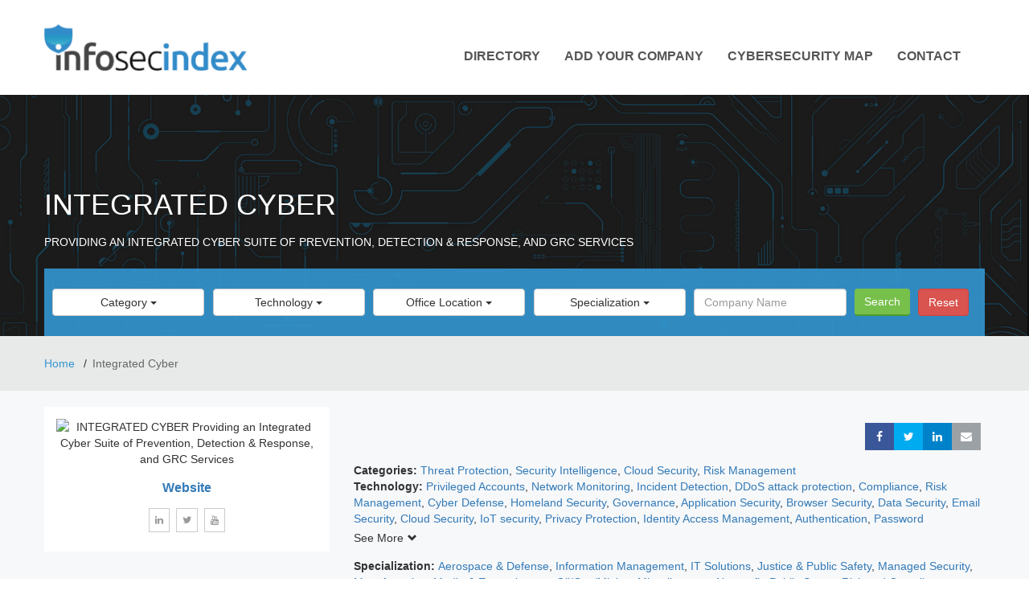

--- FILE ---
content_type: text/html; charset=UTF-8
request_url: https://infosecindex.com/companies/integrated-cyber/
body_size: 14027
content:
<!DOCTYPE html>
<html lang="en-US" xmlns:og="http://ogp.me/ns#" xmlns:fb="http://ogp.me/ns/fb#">
<head>
<meta charset="UTF-8">
<meta http-equiv="X-UA-Compatible" content="IE=edge">
<!-- Mobile Specific -->
<meta name="viewport" content="width=device-width, initial-scale=1">
<meta name="format-detection" content="telephone=no">
<!--[if IE 7 ]>  <html class="isie ie7 oldie no-js" lang="en-US" xmlns:og="http://ogp.me/ns#" xmlns:fb="http://ogp.me/ns/fb#"> <![endif]-->
<!--[if IE 8 ]>  <html class="isie ie8 oldie no-js" lang="en-US" xmlns:og="http://ogp.me/ns#" xmlns:fb="http://ogp.me/ns/fb#"> <![endif]-->
<!--[if IE 9 ]>  <html class="isie ie9 no-js" lang="en-US" xmlns:og="http://ogp.me/ns#" xmlns:fb="http://ogp.me/ns/fb#"> <![endif]-->
<!-- Favicons Icon -->
		<style type="text/css">
					.heateor_sss_button_instagram span.heateor_sss_svg,a.heateor_sss_instagram span.heateor_sss_svg{background:radial-gradient(circle at 30% 107%,#fdf497 0,#fdf497 5%,#fd5949 45%,#d6249f 60%,#285aeb 90%)}
											.heateor_sss_horizontal_sharing .heateor_sss_svg,.heateor_sss_standard_follow_icons_container .heateor_sss_svg{
							color: #fff;
						border-width: 0px;
			border-style: solid;
			border-color: transparent;
		}
					.heateor_sss_horizontal_sharing .heateorSssTCBackground{
				color:#666;
			}
					.heateor_sss_horizontal_sharing span.heateor_sss_svg:hover,.heateor_sss_standard_follow_icons_container span.heateor_sss_svg:hover{
						border-color: transparent;
		}
		.heateor_sss_vertical_sharing span.heateor_sss_svg,.heateor_sss_floating_follow_icons_container span.heateor_sss_svg{
							color: #fff;
						border-width: 0px;
			border-style: solid;
			border-color: transparent;
		}
				.heateor_sss_vertical_sharing .heateorSssTCBackground{
			color:#666;
		}
						.heateor_sss_vertical_sharing span.heateor_sss_svg:hover,.heateor_sss_floating_follow_icons_container span.heateor_sss_svg:hover{
						border-color: transparent;
		}
		@media screen and (max-width:783px) {.heateor_sss_vertical_sharing{display:none!important}}		</style>
		<meta name='robots' content='index, follow, max-image-preview:large, max-snippet:-1, max-video-preview:-1' />

	<!-- This site is optimized with the Yoast SEO plugin v21.8 - https://yoast.com/wordpress/plugins/seo/ -->
	<title>Integrated Cyber &#8211; Info Security Index</title>
	<meta name="description" content="With thousands of cyber products and services protecting millions of endpoints, Integrated Cyber Security Services will help you select and manage the mix of prevention, detection &amp; response, mitigation, and added protection solutions." />
	<link rel="canonical" href="https://infosecindex.com/companies/integrated-cyber/" />
	<script type="application/ld+json" class="yoast-schema-graph">{"@context":"https://schema.org","@graph":[{"@type":"WebPage","@id":"http://infosecindex.com/companies/integrated-cyber/","url":"http://infosecindex.com/companies/integrated-cyber/","name":"Integrated Cyber - Info Security Index","isPartOf":{"@id":"https://infosecindex.com/#website"},"primaryImageOfPage":{"@id":"http://infosecindex.com/companies/integrated-cyber/#primaryimage"},"image":{"@id":"http://infosecindex.com/companies/integrated-cyber/#primaryimage"},"thumbnailUrl":"https://itcurated.com/infosecindex/wp-content/uploads/sites/35/2020/07/0-1.jpeg","datePublished":"2020-07-27T09:22:40+00:00","dateModified":"2020-07-27T09:22:40+00:00","description":"With thousands of cyber products and services protecting millions of endpoints, Integrated Cyber Security Services will help you select and manage the mix of prevention, detection & response, mitigation, and added protection solutions.","breadcrumb":{"@id":"http://infosecindex.com/companies/integrated-cyber/#breadcrumb"},"inLanguage":"en-US","potentialAction":[{"@type":"ReadAction","target":["http://infosecindex.com/companies/integrated-cyber/"]}]},{"@type":"ImageObject","inLanguage":"en-US","@id":"http://infosecindex.com/companies/integrated-cyber/#primaryimage","url":"https://itcurated.com/infosecindex/wp-content/uploads/sites/35/2020/07/0-1.jpeg","contentUrl":"https://itcurated.com/infosecindex/wp-content/uploads/sites/35/2020/07/0-1.jpeg","width":200,"height":200},{"@type":"BreadcrumbList","@id":"http://infosecindex.com/companies/integrated-cyber/#breadcrumb","itemListElement":[{"@type":"ListItem","position":1,"name":"Home","item":"https://infosecindex.com/"},{"@type":"ListItem","position":2,"name":"Companies","item":"https://infosecindex.com/companies/"},{"@type":"ListItem","position":3,"name":"Integrated Cyber"}]},{"@type":"WebSite","@id":"https://infosecindex.com/#website","url":"https://infosecindex.com/","name":"Info Security Index","description":"The Online Directory of Cybersecurity Companies","potentialAction":[{"@type":"SearchAction","target":{"@type":"EntryPoint","urlTemplate":"https://infosecindex.com/?s={search_term_string}"},"query-input":"required name=search_term_string"}],"inLanguage":"en-US"}]}</script>
	<!-- / Yoast SEO plugin. -->


<link rel='dns-prefetch' href='//cdnjs.cloudflare.com' />
<link rel='dns-prefetch' href='//maps.googleapis.com' />
<link rel='dns-prefetch' href='//rawgit.com' />
<link rel='dns-prefetch' href='//fonts.googleapis.com' />
<link rel='preconnect' href='https://fonts.gstatic.com' crossorigin />
<link rel="alternate" type="application/rss+xml" title="Info Security Index &raquo; Feed" href="https://infosecindex.com/feed/" />
<script type="text/javascript">
/* <![CDATA[ */
window._wpemojiSettings = {"baseUrl":"https:\/\/s.w.org\/images\/core\/emoji\/14.0.0\/72x72\/","ext":".png","svgUrl":"https:\/\/s.w.org\/images\/core\/emoji\/14.0.0\/svg\/","svgExt":".svg","source":{"concatemoji":"https:\/\/infosecindex.com\/wp-includes\/js\/wp-emoji-release.min.js?ver=6.4.2"}};
/*! This file is auto-generated */
!function(i,n){var o,s,e;function c(e){try{var t={supportTests:e,timestamp:(new Date).valueOf()};sessionStorage.setItem(o,JSON.stringify(t))}catch(e){}}function p(e,t,n){e.clearRect(0,0,e.canvas.width,e.canvas.height),e.fillText(t,0,0);var t=new Uint32Array(e.getImageData(0,0,e.canvas.width,e.canvas.height).data),r=(e.clearRect(0,0,e.canvas.width,e.canvas.height),e.fillText(n,0,0),new Uint32Array(e.getImageData(0,0,e.canvas.width,e.canvas.height).data));return t.every(function(e,t){return e===r[t]})}function u(e,t,n){switch(t){case"flag":return n(e,"\ud83c\udff3\ufe0f\u200d\u26a7\ufe0f","\ud83c\udff3\ufe0f\u200b\u26a7\ufe0f")?!1:!n(e,"\ud83c\uddfa\ud83c\uddf3","\ud83c\uddfa\u200b\ud83c\uddf3")&&!n(e,"\ud83c\udff4\udb40\udc67\udb40\udc62\udb40\udc65\udb40\udc6e\udb40\udc67\udb40\udc7f","\ud83c\udff4\u200b\udb40\udc67\u200b\udb40\udc62\u200b\udb40\udc65\u200b\udb40\udc6e\u200b\udb40\udc67\u200b\udb40\udc7f");case"emoji":return!n(e,"\ud83e\udef1\ud83c\udffb\u200d\ud83e\udef2\ud83c\udfff","\ud83e\udef1\ud83c\udffb\u200b\ud83e\udef2\ud83c\udfff")}return!1}function f(e,t,n){var r="undefined"!=typeof WorkerGlobalScope&&self instanceof WorkerGlobalScope?new OffscreenCanvas(300,150):i.createElement("canvas"),a=r.getContext("2d",{willReadFrequently:!0}),o=(a.textBaseline="top",a.font="600 32px Arial",{});return e.forEach(function(e){o[e]=t(a,e,n)}),o}function t(e){var t=i.createElement("script");t.src=e,t.defer=!0,i.head.appendChild(t)}"undefined"!=typeof Promise&&(o="wpEmojiSettingsSupports",s=["flag","emoji"],n.supports={everything:!0,everythingExceptFlag:!0},e=new Promise(function(e){i.addEventListener("DOMContentLoaded",e,{once:!0})}),new Promise(function(t){var n=function(){try{var e=JSON.parse(sessionStorage.getItem(o));if("object"==typeof e&&"number"==typeof e.timestamp&&(new Date).valueOf()<e.timestamp+604800&&"object"==typeof e.supportTests)return e.supportTests}catch(e){}return null}();if(!n){if("undefined"!=typeof Worker&&"undefined"!=typeof OffscreenCanvas&&"undefined"!=typeof URL&&URL.createObjectURL&&"undefined"!=typeof Blob)try{var e="postMessage("+f.toString()+"("+[JSON.stringify(s),u.toString(),p.toString()].join(",")+"));",r=new Blob([e],{type:"text/javascript"}),a=new Worker(URL.createObjectURL(r),{name:"wpTestEmojiSupports"});return void(a.onmessage=function(e){c(n=e.data),a.terminate(),t(n)})}catch(e){}c(n=f(s,u,p))}t(n)}).then(function(e){for(var t in e)n.supports[t]=e[t],n.supports.everything=n.supports.everything&&n.supports[t],"flag"!==t&&(n.supports.everythingExceptFlag=n.supports.everythingExceptFlag&&n.supports[t]);n.supports.everythingExceptFlag=n.supports.everythingExceptFlag&&!n.supports.flag,n.DOMReady=!1,n.readyCallback=function(){n.DOMReady=!0}}).then(function(){return e}).then(function(){var e;n.supports.everything||(n.readyCallback(),(e=n.source||{}).concatemoji?t(e.concatemoji):e.wpemoji&&e.twemoji&&(t(e.twemoji),t(e.wpemoji)))}))}((window,document),window._wpemojiSettings);
/* ]]> */
</script>
<link rel='stylesheet' id='validate-engine-css-css' href='https://infosecindex.com/wp-content/plugins/wysija-newsletters/css/validationEngine.jquery.css?ver=2.14' type='text/css' media='all' />
<style id='wp-emoji-styles-inline-css' type='text/css'>

	img.wp-smiley, img.emoji {
		display: inline !important;
		border: none !important;
		box-shadow: none !important;
		height: 1em !important;
		width: 1em !important;
		margin: 0 0.07em !important;
		vertical-align: -0.1em !important;
		background: none !important;
		padding: 0 !important;
	}
</style>
<link rel='stylesheet' id='wp-block-library-css' href='https://infosecindex.com/wp-includes/css/dist/block-library/style.min.css?ver=6.4.2' type='text/css' media='all' />
<style id='classic-theme-styles-inline-css' type='text/css'>
/*! This file is auto-generated */
.wp-block-button__link{color:#fff;background-color:#32373c;border-radius:9999px;box-shadow:none;text-decoration:none;padding:calc(.667em + 2px) calc(1.333em + 2px);font-size:1.125em}.wp-block-file__button{background:#32373c;color:#fff;text-decoration:none}
</style>
<style id='global-styles-inline-css' type='text/css'>
body{--wp--preset--color--black: #000000;--wp--preset--color--cyan-bluish-gray: #abb8c3;--wp--preset--color--white: #ffffff;--wp--preset--color--pale-pink: #f78da7;--wp--preset--color--vivid-red: #cf2e2e;--wp--preset--color--luminous-vivid-orange: #ff6900;--wp--preset--color--luminous-vivid-amber: #fcb900;--wp--preset--color--light-green-cyan: #7bdcb5;--wp--preset--color--vivid-green-cyan: #00d084;--wp--preset--color--pale-cyan-blue: #8ed1fc;--wp--preset--color--vivid-cyan-blue: #0693e3;--wp--preset--color--vivid-purple: #9b51e0;--wp--preset--gradient--vivid-cyan-blue-to-vivid-purple: linear-gradient(135deg,rgba(6,147,227,1) 0%,rgb(155,81,224) 100%);--wp--preset--gradient--light-green-cyan-to-vivid-green-cyan: linear-gradient(135deg,rgb(122,220,180) 0%,rgb(0,208,130) 100%);--wp--preset--gradient--luminous-vivid-amber-to-luminous-vivid-orange: linear-gradient(135deg,rgba(252,185,0,1) 0%,rgba(255,105,0,1) 100%);--wp--preset--gradient--luminous-vivid-orange-to-vivid-red: linear-gradient(135deg,rgba(255,105,0,1) 0%,rgb(207,46,46) 100%);--wp--preset--gradient--very-light-gray-to-cyan-bluish-gray: linear-gradient(135deg,rgb(238,238,238) 0%,rgb(169,184,195) 100%);--wp--preset--gradient--cool-to-warm-spectrum: linear-gradient(135deg,rgb(74,234,220) 0%,rgb(151,120,209) 20%,rgb(207,42,186) 40%,rgb(238,44,130) 60%,rgb(251,105,98) 80%,rgb(254,248,76) 100%);--wp--preset--gradient--blush-light-purple: linear-gradient(135deg,rgb(255,206,236) 0%,rgb(152,150,240) 100%);--wp--preset--gradient--blush-bordeaux: linear-gradient(135deg,rgb(254,205,165) 0%,rgb(254,45,45) 50%,rgb(107,0,62) 100%);--wp--preset--gradient--luminous-dusk: linear-gradient(135deg,rgb(255,203,112) 0%,rgb(199,81,192) 50%,rgb(65,88,208) 100%);--wp--preset--gradient--pale-ocean: linear-gradient(135deg,rgb(255,245,203) 0%,rgb(182,227,212) 50%,rgb(51,167,181) 100%);--wp--preset--gradient--electric-grass: linear-gradient(135deg,rgb(202,248,128) 0%,rgb(113,206,126) 100%);--wp--preset--gradient--midnight: linear-gradient(135deg,rgb(2,3,129) 0%,rgb(40,116,252) 100%);--wp--preset--font-size--small: 13px;--wp--preset--font-size--medium: 20px;--wp--preset--font-size--large: 36px;--wp--preset--font-size--x-large: 42px;--wp--preset--spacing--20: 0.44rem;--wp--preset--spacing--30: 0.67rem;--wp--preset--spacing--40: 1rem;--wp--preset--spacing--50: 1.5rem;--wp--preset--spacing--60: 2.25rem;--wp--preset--spacing--70: 3.38rem;--wp--preset--spacing--80: 5.06rem;--wp--preset--shadow--natural: 6px 6px 9px rgba(0, 0, 0, 0.2);--wp--preset--shadow--deep: 12px 12px 50px rgba(0, 0, 0, 0.4);--wp--preset--shadow--sharp: 6px 6px 0px rgba(0, 0, 0, 0.2);--wp--preset--shadow--outlined: 6px 6px 0px -3px rgba(255, 255, 255, 1), 6px 6px rgba(0, 0, 0, 1);--wp--preset--shadow--crisp: 6px 6px 0px rgba(0, 0, 0, 1);}:where(.is-layout-flex){gap: 0.5em;}:where(.is-layout-grid){gap: 0.5em;}body .is-layout-flow > .alignleft{float: left;margin-inline-start: 0;margin-inline-end: 2em;}body .is-layout-flow > .alignright{float: right;margin-inline-start: 2em;margin-inline-end: 0;}body .is-layout-flow > .aligncenter{margin-left: auto !important;margin-right: auto !important;}body .is-layout-constrained > .alignleft{float: left;margin-inline-start: 0;margin-inline-end: 2em;}body .is-layout-constrained > .alignright{float: right;margin-inline-start: 2em;margin-inline-end: 0;}body .is-layout-constrained > .aligncenter{margin-left: auto !important;margin-right: auto !important;}body .is-layout-constrained > :where(:not(.alignleft):not(.alignright):not(.alignfull)){max-width: var(--wp--style--global--content-size);margin-left: auto !important;margin-right: auto !important;}body .is-layout-constrained > .alignwide{max-width: var(--wp--style--global--wide-size);}body .is-layout-flex{display: flex;}body .is-layout-flex{flex-wrap: wrap;align-items: center;}body .is-layout-flex > *{margin: 0;}body .is-layout-grid{display: grid;}body .is-layout-grid > *{margin: 0;}:where(.wp-block-columns.is-layout-flex){gap: 2em;}:where(.wp-block-columns.is-layout-grid){gap: 2em;}:where(.wp-block-post-template.is-layout-flex){gap: 1.25em;}:where(.wp-block-post-template.is-layout-grid){gap: 1.25em;}.has-black-color{color: var(--wp--preset--color--black) !important;}.has-cyan-bluish-gray-color{color: var(--wp--preset--color--cyan-bluish-gray) !important;}.has-white-color{color: var(--wp--preset--color--white) !important;}.has-pale-pink-color{color: var(--wp--preset--color--pale-pink) !important;}.has-vivid-red-color{color: var(--wp--preset--color--vivid-red) !important;}.has-luminous-vivid-orange-color{color: var(--wp--preset--color--luminous-vivid-orange) !important;}.has-luminous-vivid-amber-color{color: var(--wp--preset--color--luminous-vivid-amber) !important;}.has-light-green-cyan-color{color: var(--wp--preset--color--light-green-cyan) !important;}.has-vivid-green-cyan-color{color: var(--wp--preset--color--vivid-green-cyan) !important;}.has-pale-cyan-blue-color{color: var(--wp--preset--color--pale-cyan-blue) !important;}.has-vivid-cyan-blue-color{color: var(--wp--preset--color--vivid-cyan-blue) !important;}.has-vivid-purple-color{color: var(--wp--preset--color--vivid-purple) !important;}.has-black-background-color{background-color: var(--wp--preset--color--black) !important;}.has-cyan-bluish-gray-background-color{background-color: var(--wp--preset--color--cyan-bluish-gray) !important;}.has-white-background-color{background-color: var(--wp--preset--color--white) !important;}.has-pale-pink-background-color{background-color: var(--wp--preset--color--pale-pink) !important;}.has-vivid-red-background-color{background-color: var(--wp--preset--color--vivid-red) !important;}.has-luminous-vivid-orange-background-color{background-color: var(--wp--preset--color--luminous-vivid-orange) !important;}.has-luminous-vivid-amber-background-color{background-color: var(--wp--preset--color--luminous-vivid-amber) !important;}.has-light-green-cyan-background-color{background-color: var(--wp--preset--color--light-green-cyan) !important;}.has-vivid-green-cyan-background-color{background-color: var(--wp--preset--color--vivid-green-cyan) !important;}.has-pale-cyan-blue-background-color{background-color: var(--wp--preset--color--pale-cyan-blue) !important;}.has-vivid-cyan-blue-background-color{background-color: var(--wp--preset--color--vivid-cyan-blue) !important;}.has-vivid-purple-background-color{background-color: var(--wp--preset--color--vivid-purple) !important;}.has-black-border-color{border-color: var(--wp--preset--color--black) !important;}.has-cyan-bluish-gray-border-color{border-color: var(--wp--preset--color--cyan-bluish-gray) !important;}.has-white-border-color{border-color: var(--wp--preset--color--white) !important;}.has-pale-pink-border-color{border-color: var(--wp--preset--color--pale-pink) !important;}.has-vivid-red-border-color{border-color: var(--wp--preset--color--vivid-red) !important;}.has-luminous-vivid-orange-border-color{border-color: var(--wp--preset--color--luminous-vivid-orange) !important;}.has-luminous-vivid-amber-border-color{border-color: var(--wp--preset--color--luminous-vivid-amber) !important;}.has-light-green-cyan-border-color{border-color: var(--wp--preset--color--light-green-cyan) !important;}.has-vivid-green-cyan-border-color{border-color: var(--wp--preset--color--vivid-green-cyan) !important;}.has-pale-cyan-blue-border-color{border-color: var(--wp--preset--color--pale-cyan-blue) !important;}.has-vivid-cyan-blue-border-color{border-color: var(--wp--preset--color--vivid-cyan-blue) !important;}.has-vivid-purple-border-color{border-color: var(--wp--preset--color--vivid-purple) !important;}.has-vivid-cyan-blue-to-vivid-purple-gradient-background{background: var(--wp--preset--gradient--vivid-cyan-blue-to-vivid-purple) !important;}.has-light-green-cyan-to-vivid-green-cyan-gradient-background{background: var(--wp--preset--gradient--light-green-cyan-to-vivid-green-cyan) !important;}.has-luminous-vivid-amber-to-luminous-vivid-orange-gradient-background{background: var(--wp--preset--gradient--luminous-vivid-amber-to-luminous-vivid-orange) !important;}.has-luminous-vivid-orange-to-vivid-red-gradient-background{background: var(--wp--preset--gradient--luminous-vivid-orange-to-vivid-red) !important;}.has-very-light-gray-to-cyan-bluish-gray-gradient-background{background: var(--wp--preset--gradient--very-light-gray-to-cyan-bluish-gray) !important;}.has-cool-to-warm-spectrum-gradient-background{background: var(--wp--preset--gradient--cool-to-warm-spectrum) !important;}.has-blush-light-purple-gradient-background{background: var(--wp--preset--gradient--blush-light-purple) !important;}.has-blush-bordeaux-gradient-background{background: var(--wp--preset--gradient--blush-bordeaux) !important;}.has-luminous-dusk-gradient-background{background: var(--wp--preset--gradient--luminous-dusk) !important;}.has-pale-ocean-gradient-background{background: var(--wp--preset--gradient--pale-ocean) !important;}.has-electric-grass-gradient-background{background: var(--wp--preset--gradient--electric-grass) !important;}.has-midnight-gradient-background{background: var(--wp--preset--gradient--midnight) !important;}.has-small-font-size{font-size: var(--wp--preset--font-size--small) !important;}.has-medium-font-size{font-size: var(--wp--preset--font-size--medium) !important;}.has-large-font-size{font-size: var(--wp--preset--font-size--large) !important;}.has-x-large-font-size{font-size: var(--wp--preset--font-size--x-large) !important;}
.wp-block-navigation a:where(:not(.wp-element-button)){color: inherit;}
:where(.wp-block-post-template.is-layout-flex){gap: 1.25em;}:where(.wp-block-post-template.is-layout-grid){gap: 1.25em;}
:where(.wp-block-columns.is-layout-flex){gap: 2em;}:where(.wp-block-columns.is-layout-grid){gap: 2em;}
.wp-block-pullquote{font-size: 1.5em;line-height: 1.6;}
</style>
<link rel='stylesheet' id='contact-form-7-css' href='https://infosecindex.com/wp-content/plugins/contact-form-7/includes/css/styles.css?ver=5.8.6' type='text/css' media='all' />
<link rel='stylesheet' id='the-attachments-killer-css' href='https://infosecindex.com/wp-content/plugins/the-attachments-killer/public/css/the-attachments-killer-public.css?ver=1.0.0' type='text/css' media='all' />
<link rel='stylesheet' id='redux-extendify-styles-css' href='https://infosecindex.com/wp-content/plugins/redux-framework/redux-core/assets/css/extendify-utilities.css?ver=4.4.11' type='text/css' media='all' />
<link rel='stylesheet' id='bootstrapValidator-css' href='https://infosecindex.com/wp-content/plugins/sf-shortcodes//js/validator/bootstrapValidator.css?ver=6.4.2' type='text/css' media='all' />
<link rel='stylesheet' id='parent-style-css' href='https://infosecindex.com/wp-content/themes/service-finder/style.css?ver=6.4.2' type='text/css' media='all' />
<link rel='stylesheet' id='child-style-css' href='https://infosecindex.com/wp-content/themes/service-finder-child/style.css?ver=6.4.2' type='text/css' media='all' />
<link rel='stylesheet' id='isd_select2_css-css' href='https://cdnjs.cloudflare.com/ajax/libs/bootstrap-multiselect/0.9.13/css/bootstrap-multiselect.css?ver=6.4.2' type='text/css' media='all' />
<link rel='stylesheet' id='font-awesome-css' href='https://infosecindex.com/wp-content/themes/service-finder/inc/css/fontawesome/css/font-awesome.css?ver=6.4.2' type='text/css' media='all' />
<link rel='stylesheet' id='bootstrap-css' href='https://infosecindex.com/wp-content/themes/service-finder/inc/css/bootstrap.min.css?ver=6.4.2' type='text/css' media='all' />
<link rel='stylesheet' id='animate-css' href='https://infosecindex.com/wp-content/themes/service-finder/inc/css/animate.css?ver=6.4.2' type='text/css' media='all' />
<link rel='stylesheet' id='carousel-css' href='https://infosecindex.com/wp-content/themes/service-finder/inc/css/owl.carousel.css?ver=6.4.2' type='text/css' media='all' />
<link rel='stylesheet' id='fileinput-css' href='https://infosecindex.com/wp-content/themes/service-finder/inc/css/fileinput.min.css?ver=6.4.2' type='text/css' media='all' />
<link rel='stylesheet' id='magnific-popup-css' href='https://infosecindex.com/wp-content/themes/service-finder/inc/css/magnific-popup.css?ver=6.4.2' type='text/css' media='all' />
<link rel='stylesheet' id='service_finder-css-style-css' href='https://infosecindex.com/wp-content/themes/service-finder-child/style.css?ver=6.4.2' type='text/css' media='all' />
<link rel='stylesheet' id='google-fonts-css' href='https://fonts.googleapis.com/css?family=Raleway%3A400%2C100%2C200%2C500%2C600%2C700%2C800%2C900%7CRoboto%3A400%2C100%2C300%2C300italic%2C400italic%2C500%2C500italic%2C700%2C700italic%2C900italic%2C900%7COpen+Sans%3A400%2C300%2C300italic%2C400italic%2C600%2C600italic%2C700%2C800italic%2C800%2C700italic&#038;subset=latin%2Clatin-ext' type='text/css' media='all' />
<link rel='stylesheet' id='heateor_sss_frontend_css-css' href='https://infosecindex.com/wp-content/plugins/sassy-social-share/public/css/sassy-social-share-public.css?ver=3.3.56' type='text/css' media='all' />
<link rel="preload" as="style" href="https://fonts.googleapis.com/css?family=Open%20Sans&#038;display=swap&#038;ver=1708683073" /><link rel="stylesheet" href="https://fonts.googleapis.com/css?family=Open%20Sans&#038;display=swap&#038;ver=1708683073" media="print" onload="this.media='all'"><noscript><link rel="stylesheet" href="https://fonts.googleapis.com/css?family=Open%20Sans&#038;display=swap&#038;ver=1708683073" /></noscript><script type="text/javascript" src="https://infosecindex.com/wp-includes/js/jquery/jquery.min.js?ver=3.7.1" id="jquery-core-js"></script>
<script type="text/javascript" src="https://infosecindex.com/wp-includes/js/jquery/jquery-migrate.min.js?ver=3.4.1" id="jquery-migrate-js"></script>
<script type="text/javascript" src="https://infosecindex.com/wp-content/plugins/the-attachments-killer/public/js/the-attachments-killer-public.js?ver=1.0.0" id="the-attachments-killer-js"></script>
<link rel="https://api.w.org/" href="https://infosecindex.com/wp-json/" /><link rel="EditURI" type="application/rsd+xml" title="RSD" href="https://infosecindex.com/xmlrpc.php?rsd" />
<meta name="generator" content="WordPress 6.4.2" />
<link rel='shortlink' href='https://infosecindex.com/?p=5641' />
<link rel="alternate" type="application/json+oembed" href="https://infosecindex.com/wp-json/oembed/1.0/embed?url=https%3A%2F%2Finfosecindex.com%2Fcompanies%2Fintegrated-cyber%2F" />
<link rel="alternate" type="text/xml+oembed" href="https://infosecindex.com/wp-json/oembed/1.0/embed?url=https%3A%2F%2Finfosecindex.com%2Fcompanies%2Fintegrated-cyber%2F&#038;format=xml" />
<meta name="generator" content="Redux 4.4.11" /><style>
.default-hidden{ 
	display:none;
}
</style>
<link rel="icon" href="https://itcurated.com/infosecindex/wp-content/uploads/sites/35/2016/11/fav.png" sizes="32x32" />
<link rel="icon" href="https://itcurated.com/infosecindex/wp-content/uploads/sites/35/2016/11/fav.png" sizes="192x192" />
<link rel="apple-touch-icon" href="https://itcurated.com/infosecindex/wp-content/uploads/sites/35/2016/11/fav.png" />
<meta name="msapplication-TileImage" content="https://itcurated.com/infosecindex/wp-content/uploads/sites/35/2016/11/fav.png" />
		<style type="text/css" id="wp-custom-css">
			.grecaptcha-badge{
	display: none;
}		</style>
		
<!-- START - Open Graph and Twitter Card Tags 3.3.2 -->
 <!-- Facebook Open Graph -->
  <meta property="og:locale" content="en_US"/>
  <meta property="og:site_name" content="Info Security Index"/>
  <meta property="og:url" content="https://infosecindex.com/companies/integrated-cyber/"/>
  <meta property="og:type" content="article"/>
  <meta property="og:description" content="The Online Directory of Cybersecurity Companies"/>
  <meta property="og:image" content="https://itcurated.com/infosecindex/wp-content/uploads/sites/35/2020/07/0-1.jpeg"/>
  <meta property="og:image:url" content="https://itcurated.com/infosecindex/wp-content/uploads/sites/35/2020/07/0-1.jpeg"/>
  <meta property="og:image:secure_url" content="https://itcurated.com/infosecindex/wp-content/uploads/sites/35/2020/07/0-1.jpeg"/>
 <!-- Google+ / Schema.org -->
  <meta itemprop="description" content="The Online Directory of Cybersecurity Companies"/>
  <meta itemprop="image" content="https://itcurated.com/infosecindex/wp-content/uploads/sites/35/2020/07/0-1.jpeg"/>
  <!--<meta itemprop="publisher" content="Info Security Index"/>--> <!-- To solve: The attribute publisher.itemtype has an invalid value -->
 <!-- Twitter Cards -->
  <meta name="twitter:url" content="https://infosecindex.com/companies/integrated-cyber/"/>
  <meta name="twitter:description" content="The Online Directory of Cybersecurity Companies"/>
  <meta name="twitter:image" content="https://itcurated.com/infosecindex/wp-content/uploads/sites/35/2020/07/0-1.jpeg"/>
  <meta name="twitter:card" content="summary_large_image"/>
 <!-- SEO -->
 <!-- Misc. tags -->
 <!-- is_singular -->
<!-- END - Open Graph and Twitter Card Tags 3.3.2 -->
	
<!-- Google Tag Manager -->
<script>(function(w,d,s,l,i){w[l]=w[l]||[];w[l].push({'gtm.start':
new Date().getTime(),event:'gtm.js'});var f=d.getElementsByTagName(s)[0],
j=d.createElement(s),dl=l!='dataLayer'?'&l='+l:'';j.async=true;j.src=
'https://www.googletagmanager.com/gtm.js?id='+i+dl;f.parentNode.insertBefore(j,f);
})(window,document,'script','dataLayer','GTM-NKMR2CS');</script>
<!-- End Google Tag Manager -->

</head>
<body class="company-template-default single single-company postid-5641 header-fixed" >
<!-- Google Tag Manager (noscript) -->
<noscript><iframe src="https://www.googletagmanager.com/ns.html?id=GTM-NKMR2CS"
height="0" width="0" style="display:none;visibility:hidden"></iframe></noscript>
<!-- End Google Tag Manager (noscript) -->
<div class="page-wraper">
<!-- header -->
<header id="header-part" class="mostion clearfix header-style6">

      <!-- No top bar header style start -->
  <div class="main-bar clearfix ">
    <div class="container">
      <div class="logo-header mostion"><a href="https://infosecindex.com/"> <img src="http://itcurated.com/infosecindex/wp-content/uploads/sites/35/2017/01/directory-cybersecurity-companies-.png" width="193" height="89" alt="Info Security Index" title="Info Security Index"> </a></div>
      <button data-target=".header-nav" data-toggle="collapse" type="button" class="navbar-toggle collapsed"> <span class="sr-only">
      Toggle navigation      </span> <span class="icon-bar"></span> <span class="icon-bar"></span> <span class="icon-bar"></span> </button>
              
      <div class="header-nav navbar-collapse collapse">
        <ul id="primary-menu" class="nav navbar-nav"><li id="menu-item-14" class="menu-item menu-item-type-post_type menu-item-object-page menu-item-home menu-item-14"><a href="https://infosecindex.com/">Directory</a></li>
<li id="menu-item-24" class="menu-item menu-item-type-post_type menu-item-object-page menu-item-24"><a href="https://infosecindex.com/add-your-company/">Add Your Company</a></li>
<li id="menu-item-1751" class="menu-item menu-item-type-post_type_archive menu-item-object-company menu-item-1751"><a href="https://infosecindex.com/companies/">Cybersecurity Map</a></li>
<li id="menu-item-23" class="menu-item menu-item-type-post_type menu-item-object-page menu-item-23"><a href="https://infosecindex.com/contact/">Contact</a></li>
</ul>      </div>
    </div>
  </div>
  <!-- No top bar header style end -->
  </header>
<!-- header END -->

<div class="page-content">
	<!-- mfunc  --><!-- /mfunc -->
  <!-- inner page banner -->
  <!-- Start Search Form -->

	<div class="banner-inner-row overlay-black-middle " style="background-image:url(https://itcurated.com/infosecindex/wp-content/uploads/sites/35/2016/11/4INSPIRED_ELEARNING1.png);">
		<div class="container title text-white">
			<h1>Integrated Cyber</h1>			<h2 class="tagline">Providing an Integrated Cyber Suite of Prevention, Detection &amp; Response, and GRC Services</h2>
		</div>
    <div class="sf-find-bar-inr wow fadeInDown">
      <div class="container">
        <div class="search-form">
          <!-- <div class=" text-center"><span class="btn filters-button">Filters</span></div> -->
<form role="search" id="filter" method="get" class="form-inline" action="https://infosecindex.com/">
  <div class="form-group hidden-xs">
    <label class="sr-only" for="category_select">Category Select</label>
    <div class="input-group">
      <select data-placeholder="Category"multiple data-selected-text-format="count"  name="category_select[]" id='category_select' class='form-control selectpicker' tabindex="1">
	<option class="level-0" value="935">Access control</option>
	<option class="level-0" value="936">Threat Protection</option>
	<option class="level-0" value="937">Security Intelligence</option>
	<option class="level-0" value="938">Cloud Security</option>
	<option class="level-0" value="939">Network Security</option>
	<option class="level-0" value="940">Risk Management</option>
	<option class="level-0" value="941">National Security</option>
	<option class="level-0" value="942">Software Security</option>
</select>
    </div>
  </div>
  <div class="form-group hidden-xs">
    <label class="sr-only" for="technology_select">Category Select</label>
    <div class="input-group">
      <select data-placeholder="Technology"multiple data-selected-text-format="count"  name="technology_select[]" id='technology_select' class='form-control selectpicker' tabindex="1">
	<option class="level-0" value="907">Privileged Accounts</option>
	<option class="level-0" value="922">Network Monitoring</option>
	<option class="level-0" value="923">Incident Detection</option>
	<option class="level-0" value="924">DDoS attack protection</option>
	<option class="level-0" value="925">Compliance</option>
	<option class="level-0" value="926">Risk Management</option>
	<option class="level-0" value="927">Cyber Defense</option>
	<option class="level-0" value="928">Homeland Security</option>
	<option class="level-0" value="929">Governance</option>
	<option class="level-0" value="930">Application Security</option>
	<option class="level-0" value="931">Browser Security</option>
	<option class="level-0" value="932">Data Security</option>
	<option class="level-0" value="933">Email Security</option>
	<option class="level-0" value="921">Cloud Security</option>
	<option class="level-0" value="920">IoT security</option>
	<option class="level-0" value="908">Privacy Protection</option>
	<option class="level-0" value="909">Identity Access Management</option>
	<option class="level-0" value="910">Authentication</option>
	<option class="level-0" value="911">Password Management</option>
	<option class="level-0" value="912">Encryption</option>
	<option class="level-0" value="913">Antivirus</option>
	<option class="level-0" value="914">Antimalware</option>
	<option class="level-0" value="915">Antispam</option>
	<option class="level-0" value="916">Insider Threats</option>
	<option class="level-0" value="917">Security Forensics</option>
	<option class="level-0" value="918">Security Analytics</option>
	<option class="level-0" value="919">Incident Assessment</option>
	<option class="level-0" value="934">Automation</option>
</select>
    </div>
  </div>
  <div class="form-group hidden-xs">
    <label class="sr-only" for="country_select">Category Select</label>
    <div class="input-group">
      <select id="country_select" name="country_select[]" multiple="multiple" data-placeholder="Office Location" class="form-control selectpicker"><option value="US" >United States</option><option value="AR" >Argentina</option><option value="AM" >Armenia</option><option value="AU" >Australia</option><option value="AT" >Austria</option><option value="BD" >Bangladesh</option><option value="BE" >Belgium</option><option value="BR" >Brazil</option><option value="CA" >Canada</option><option value="CN" >China</option><option value="HR" >Croatia</option><option value="CZ" >Czech Republic</option><option value="DK" >Denmark</option><option value="FI" >Finland</option><option value="FR" >France</option><option value="DE" >Germany</option><option value="GR" >Greece</option><option value="HK" >Hong Kong SAR China</option><option value="HU" >Hungary</option><option value="IN" >India</option><option value="ID" >Indonesia</option><option value="IE" >Ireland</option><option value="IM" >Isle of Man</option><option value="IL" >Israel</option><option value="IT" >Italy</option><option value="JP" >Japan</option><option value="KE" >Kenya</option><option value="KW" >Kuwait</option><option value="LT" >Lithuania</option><option value="MY" >Malaysia</option><option value="MT" >Malta</option><option value="MX" >Mexico</option><option value="MM" >Myanmar [Burma]</option><option value="NL" >Netherlands</option><option value="NZ" >New Zealand</option><option value="PA" >Panama</option><option value="PL" >Poland</option><option value="PT" >Portugal</option><option value="RO" >Romania</option><option value="RU" >Russia</option><option value="RW" >Rwanda</option><option value="RS" >Serbia</option><option value="SG" >Singapore</option><option value="SK" >Slovakia</option><option value="ZA" >South Africa</option><option value="KR" >South Korea</option><option value="ES" >Spain</option><option value="SE" >Sweden</option><option value="CH" >Switzerland</option><option value="TW" >Taiwan</option><option value="TH" >Thailand</option><option value="TR" >Turkey</option><option value="AE" >United Arab Emirates</option><option value="GB" >United Kingdom</option><option value="VN" >Vietnam</option></select>    </div>
  </div>
  <div class="form-group hidden-xs">
    <label class="sr-only" for="industry_select">Category Select</label>
    <div class="input-group">
      <select data-placeholder="Specialization"multiple data-selected-text-format="count"  name="industry_select[]" id='industry_select' class='form-control selectpicker' tabindex="1">
	<option class="level-0" value="943">Aerospace &amp; Defense</option>
	<option class="level-0" value="961">Information Management</option>
	<option class="level-0" value="962">IT Solutions</option>
	<option class="level-0" value="963">Justice &amp; Public Safety</option>
	<option class="level-0" value="964">Managed Security</option>
	<option class="level-0" value="965">Manufacturing</option>
	<option class="level-0" value="966">Media &amp; Entertainment</option>
	<option class="level-0" value="967">Oil/Gas/Mining</option>
	<option class="level-0" value="968">Miscellaneous</option>
	<option class="level-0" value="969">Nonprofit</option>
	<option class="level-0" value="970">Public Sector</option>
	<option class="level-0" value="971">Risk and Compliance</option>
	<option class="level-0" value="972">Service Providers</option>
	<option class="level-0" value="973">Sports</option>
	<option class="level-0" value="974">Telecommunications</option>
	<option class="level-0" value="960">Human Resources</option>
	<option class="level-0" value="959">Healthcare &amp; Life Sciences</option>
	<option class="level-0" value="958">Government &amp; Federal</option>
	<option class="level-0" value="944">Agriculture</option>
	<option class="level-0" value="945">Automation</option>
	<option class="level-0" value="946">Banking/Insurance/Finance</option>
	<option class="level-0" value="947">Communications</option>
	<option class="level-0" value="948">Cloud</option>
	<option class="level-0" value="949">Consulting</option>
	<option class="level-0" value="950">Cyber Insurance</option>
	<option class="level-0" value="951">eCommerce &amp; Retail</option>
	<option class="level-0" value="952">Education</option>
	<option class="level-0" value="953">Electric Utilities</option>
	<option class="level-0" value="954">Electronics</option>
	<option class="level-0" value="955">Energy</option>
	<option class="level-0" value="956">Engineering Services</option>
	<option class="level-0" value="957">Entertainment</option>
	<option class="level-0" value="975">Travel &amp; Transportation</option>
</select>
    </div>
  </div>
  <div class="form-group">
    <label class="sr-only" for="search_field">Search Filed</label>
    <input type="text" class="form-control" name="search_field" id="search_field" placeholder="Company Name" >
  </div>
  <input type="hidden" class="sr-only" name="s" id="s" value="" >
  <input type="hidden" class="sr-only" name="post_type" id="post_type" value="company" >
  <button type="submit" class="btn btn-primary btn-search">Search</button>
  <button type="reset" id="reset-filter" class="btn btn-danger btn-search hidden-xs">Reset</button>
</form>
        </div>
      </div>
    </div>
  </div>
	<!-- Breadcrumb  Templates Start -->

<div class="breadcrumb-row">
  <div class="container">
    <ul class="list-inline">
      <li><a href="https://infosecindex.com/">
        Home        </a></li>
      <li>Integrated Cyber</li>    </ul>
  </div>
</div>
<!-- Breadcrumb  Templates End -->
  <!-- About info -->
  <section class="section-full bg-gray about-info">
    <div class="container">
      <div class="row">
        <div class="col-md-4 col-sm-4 col-xs-4">
          <div class="sf-provider-des">
            <div class="sf-thum-bx">
														                              <img width="200" height="200" src="https://itcurated.com/infosecindex/wp-content/uploads/sites/35/2020/07/0-1.jpeg" class="attachment-325x325 size-325x325 wp-post-image" alt="INTEGRATED CYBER Providing an Integrated Cyber Suite of Prevention, Detection &amp; Response, and GRC Services" decoding="async" srcset="http://itcurated.com/infosecindex/wp-content/uploads/sites/35/2020/07/0-1.jpeg 200w, http://itcurated.com/infosecindex/wp-content/uploads/sites/35/2020/07/0-1-150x150.jpeg 150w" sizes="(max-width: 200px) 100vw, 200px" />                          </div>
            <span class="sf-provider-name">
              <a href="http://www.Integrated-Cyber.com" target="_blank" >Website</a>
            </span>
                          <ul class="social-bx list-inline">
                                                    <li><a href="https://www.linkedin.com/company/integrated-cyber/" target="_blank" class="social-link social-fa-linkedin"><i class="fa fa-linkedin"></i></a></li>
                                                    <li><a href="https://twitter.com/integratedcyber" target="_blank" class="social-link social-fa-twitter"><i class="fa fa-twitter"></i></a></li>
                                                    <li><a href="https://www.youtube.com/channel/UC4Gnn-q7VM2GDttThtk9JvA?" target="_blank" class="social-link social-fa-youtube"><i class="fa fa-youtube"></i></a></li>
                              </ul>
                      </div>

        </div>
        <div class="sf-about-box">
					<div class="shared-bx">
						

<ul class="share-social-bx">
		<li class="fb"><a onclick="javascript:window.open('https://www.facebook.com/sharer/sharer.php?u=https://infosecindex.com/companies/integrated-cyber/', '_blank', 'menubar=no,toolbar=no,resizable=yes,scrollbars=yes,height=600,width=600');return false;" href="javascript:;"> <i class="fa fa-facebook"></i>
		Share	</a></li>
			<li class="tw"><a onclick="javascript:window.open('https://twitter.com/intent/tweet?text=Integrated Cyber&url=https://infosecindex.com/companies/integrated-cyber/', '_blank', 'menubar=no,toolbar=no,resizable=yes,scrollbars=yes,height=600,width=600');return false;" href="javascript:;"> <i class="fa fa-twitter"></i>
		Share	</a></li>
			<li class="lin"><a onclick="javascript:window.open('http://www.linkedin.com/shareArticle?mini=true&url=https://infosecindex.com/companies/integrated-cyber/', '_blank', 'menubar=no,toolbar=no,resizable=yes,scrollbars=yes,height=600,width=600');return false;" href="javascript:;"> <i class="fa fa-linkedin"></i>
		Share	</a></li>
	
			<li class="email">
		<a href="/cdn-cgi/l/email-protection#[base64]"> <i class="fa fa-envelope"></i>
			Share		</a>
	</li>
</ul>
					</div>
          <div class="readmore-wrapper">
            <strong>Categories: </strong>
             <a href="https://infosecindex.com/company-category/threat-protection/">Threat Protection</a>, <a href="https://infosecindex.com/company-category/security-intelligence/">Security Intelligence</a>, <a href="https://infosecindex.com/company-category/cloud-security/">Cloud Security</a>, <a href="https://infosecindex.com/company-category/risk-management/">Risk Management</a>          </div>
          <div class="readmore-wrapper">
            <strong>Technology: </strong>
             <a href="https://infosecindex.com/technology/privileged-accounts/">Privileged Accounts</a>, <a href="https://infosecindex.com/technology/network-monitoring/">Network Monitoring</a>, <a href="https://infosecindex.com/technology/incident-detection/">Incident Detection</a>, <a href="https://infosecindex.com/technology/ddos-attack-protection/">DDoS attack protection</a>, <a href="https://infosecindex.com/technology/compliance/">Compliance</a>, <a href="https://infosecindex.com/technology/risk-management/">Risk Management</a>, <a href="https://infosecindex.com/technology/cyber-defense/">Cyber Defense</a>, <a href="https://infosecindex.com/technology/homeland-security/">Homeland Security</a>, <a href="https://infosecindex.com/technology/governance/">Governance</a>, <a href="https://infosecindex.com/technology/application-security/">Application Security</a>, <a href="https://infosecindex.com/technology/browser-security/">Browser Security</a>, <a href="https://infosecindex.com/technology/data-security/">Data Security</a>, <a href="https://infosecindex.com/technology/email-security/">Email Security</a>, <a href="https://infosecindex.com/technology/cloud-security/">Cloud Security</a>, <a href="https://infosecindex.com/technology/iot-security/">IoT security</a>, <a href="https://infosecindex.com/technology/privacy-protection/">Privacy Protection</a>, <a href="https://infosecindex.com/technology/identity-access-management/">Identity Access Management</a>, <a href="https://infosecindex.com/technology/authentication/">Authentication</a>, <a href="https://infosecindex.com/technology/password-management/">Password Management</a>, <a href="https://infosecindex.com/technology/encryption/">Encryption</a>, <a href="https://infosecindex.com/technology/antivirus/">Antivirus</a>, <a href="https://infosecindex.com/technology/antimalware/">Antimalware</a>, <a href="https://infosecindex.com/technology/antispam/">Antispam</a>, <a href="https://infosecindex.com/technology/insider-threats/">Insider Threats</a>, <a href="https://infosecindex.com/technology/security-forensics/">Security Forensics</a>, <a href="https://infosecindex.com/technology/security-analytics/">Security Analytics</a>, <a href="https://infosecindex.com/technology/incident-assessment/">Incident Assessment</a>, <a href="https://infosecindex.com/technology/automation/">Automation</a>          </div>
          <div class="readmore-wrapper">
            <strong>Specialization: </strong>
             <a href="https://infosecindex.com/industries-served/aerospace-defense/">Aerospace &amp; Defense</a>, <a href="https://infosecindex.com/industries-served/information-management/">Information Management</a>, <a href="https://infosecindex.com/industries-served/it-solutions/">IT Solutions</a>, <a href="https://infosecindex.com/industries-served/justice-public-safety/">Justice &amp; Public Safety</a>, <a href="https://infosecindex.com/industries-served/managed-security/">Managed Security</a>, <a href="https://infosecindex.com/industries-served/manufacturing/">Manufacturing</a>, <a href="https://infosecindex.com/industries-served/media-entertainment/">Media &amp; Entertainment</a>, <a href="https://infosecindex.com/industries-served/oilgasmining/">Oil/Gas/Mining</a>, <a href="https://infosecindex.com/industries-served/miscellaneous/">Miscellaneous</a>, <a href="https://infosecindex.com/industries-served/nonprofit/">Nonprofit</a>, <a href="https://infosecindex.com/industries-served/public-sector/">Public Sector</a>, <a href="https://infosecindex.com/industries-served/risk-and-compliance/">Risk and Compliance</a>, <a href="https://infosecindex.com/industries-served/service-providers/">Service Providers</a>, <a href="https://infosecindex.com/industries-served/sports/">Sports</a>, <a href="https://infosecindex.com/industries-served/telecommunications/">Telecommunications</a>, <a href="https://infosecindex.com/industries-served/human-resources/">Human Resources</a>, <a href="https://infosecindex.com/industries-served/healthcare-life-sciences/">Healthcare &amp; Life Sciences</a>, <a href="https://infosecindex.com/industries-served/government-federal/">Government &amp; Federal</a>, <a href="https://infosecindex.com/industries-served/agriculture/">Agriculture</a>, <a href="https://infosecindex.com/industries-served/automation/">Automation</a>, <a href="https://infosecindex.com/industries-served/bankinginsurancefinance/">Banking/Insurance/Finance</a>, <a href="https://infosecindex.com/industries-served/communications/">Communications</a>, <a href="https://infosecindex.com/industries-served/cloud/">Cloud</a>, <a href="https://infosecindex.com/industries-served/consulting/">Consulting</a>, <a href="https://infosecindex.com/industries-served/cyber-insurance/">Cyber Insurance</a>, <a href="https://infosecindex.com/industries-served/ecommerce-retail/">eCommerce &amp; Retail</a>, <a href="https://infosecindex.com/industries-served/education/">Education</a>, <a href="https://infosecindex.com/industries-served/electric-utilities/">Electric Utilities</a>, <a href="https://infosecindex.com/industries-served/electronics/">Electronics</a>, <a href="https://infosecindex.com/industries-served/energy/">Energy</a>, <a href="https://infosecindex.com/industries-served/engineering-services/">Engineering Services</a>, <a href="https://infosecindex.com/industries-served/entertainment/">Entertainment</a>, <a href="https://infosecindex.com/industries-served/travel-transportation/">Travel &amp; Transportation</a>          </div>
					<div class="">
						<h3 class="description-header"><strong>Company Description: </strong></h3>
						<div><p>With thousands of cyber products and services protecting millions of endpoints, Integrated Cyber will help you select and manage the mix of prevention, detection &amp; response, mitigation, and added protection solutions. As the industry&#8217;s only true Integrated Security Service Provider (ISSP), we are led by a team of famous former Fortune-100 Chief Information Officers and Chief Information Security Officers. They&#8217;ve been in your shoes and faced the frustrations of fighting the &#8216;bad guy&#8217; through the use of multiple stand-alone applications.</p>
</div>
					</div>
        </div>
      </div>
    </div>
  </section>

	<section class="section-full text-center bg-gray address-info">
    <div class="container">
      <div class="section-head">
        <h2 class="text-uppercase">
          Global Headquarters        </h2>
      </div>
      <div class="section-content equal-col-outer">
        <div class="row">
					<div class="equal-height">
		        		        		        		        		        		                  <div class="col-md-4 col-sm-6">
            <div class="sf-element-bx padding-lr-30">
                <a href="http://www.Integrated-Cyber.com" target="_blank"><div class="icon-bx-md rounded-bx"> <i class="fa fa-globe"></i> </div></a>
              <h6>
                WEB              </h6>
              <a href="http://www.Integrated-Cyber.com" target="_blank">http://www.Integrated-Cyber.com</a>
            </div>
          </div>
                  </div>
				</div>
			</div>
    </div>
  </section>

	<!-- Offices -->
	<section class="company-description company-offices" id="company-offices" >
		<div class="container">
			<div class="row">
			<div class="section-head text-center">
        	<h2>Office Locations</h2>
      	</div>
				<div class="equal-height ">
					<div class="company-item col-xs-12 col-sm-12 col-md-6 col-lg-3"><div class=""><p class="location-name"><strong>North America and Asia-Pacific</strong></p><span class="location-address"><i class="fa fa-location-arrow" aria-hidden="true"></i>Integrated Cyber Solutions, LLC, 125 Park Avenue, 25th Floor, New York, NY</span><p class="location-country"><i class="fa fa-globe" aria-hidden="true"></i>United States</p><p class="location-gps"><i class="fa fa-map-marker" aria-hidden="true"></i><a href="https://www.google.com/maps/place/40.751680, -73.977680" target="_blank">40.751680, -73.977680</a></p><p class="location-phone"><i class="fa fa-phone" aria-hidden="true"></i><a href="tel:+1 212 634 9534">+1 212 634 9534</a></p><p class="location-email"><i class="fa fa-envelope-o" aria-hidden="true"></i><a href="/cdn-cgi/l/email-protection#b6dfd8d0d9f6dfd8c2d3d1c4d7c2d3d29bd5cfd4d3c498d5d9db"><span class="__cf_email__" data-cfemail="b2dbdcd4ddf2dbdcc6d7d5c0d3c6d7d69fd1cbd0d7c09cd1dddf">[email&#160;protected]</span></a><br /></p></div></div><div class="company-item col-xs-12 col-sm-12 col-md-6 col-lg-3"><div class=""><p class="location-name"><strong>Europe, Middle East &amp; Africa</strong></p><span class="location-address"><i class="fa fa-location-arrow" aria-hidden="true"></i>Integrated Cyber Solutions, LLC, Brackendale, Harcombe Road, Axminster, Devon</span><p class="location-country"><i class="fa fa-globe" aria-hidden="true"></i>United Kingdom</p><p class="location-gps"><i class="fa fa-map-marker" aria-hidden="true"></i><a href="https://www.google.com/maps/place/50.759480, -2.962320" target="_blank">50.759480, -2.962320</a></p><p class="location-phone"><i class="fa fa-phone" aria-hidden="true"></i><a href="tel:+44 (0) 203 727 0615">+44 (0) 203 727 0615</a></p><p class="location-email"><i class="fa fa-envelope-o" aria-hidden="true"></i><a href="/cdn-cgi/l/email-protection#5a33343c351a33342e3f3d283b2e3f3e773923383f2874393537"><span class="__cf_email__" data-cfemail="f79e999198b79e998392908596839293da948e959285d994989a">[email&#160;protected]</span></a><br /></p></div></div>				</div>
			</div>
							<div class="">
										<div class="text-center">
						<a href="http://www.integrated-cyber.com/contact" class="btn btn-primary" target="_BLANK">View All Locations</a>
					</div>
				</div>
					</div>
	</section>
	<!-- Offices END -->
  <!-- map-point -->
  <section class="map-location">
    <div class='gmap-outer pro-map-outer-in'>

    </div>
  </section>
  <!-- map-point END -->

	<section class="next-prev-links">
		<div class="container">
			<div class="row">
												<div class="prev-link pull-left"><a href="https://infosecindex.com/companies/zyston/" rel="prev">Zyston</a></div>
				<div class="next-link pull-right"><a href="https://infosecindex.com/companies/securestrux/" rel="next">SecureStrux</a></div>
			</div>
		</div>
	</section>

</div>

<!-- Footer -->
<footer id="footer" >
    <div class="footer-top sf-top-footer-overlay">
    <div class="container">
      <div class="row">
                <!-- 2-1 Colomn footer -->
        <div class="col-md-3 col-sm-3 col-xs-6 footer-2-1-col">
          <div class="bx-text widget text-4 widget_text">			<div class="textwidget"><br><br><br>
Copyright © <span id="footer-date">2016</span>.
<br><br>
All rights reserved
<script data-cfasync="false" src="/cdn-cgi/scripts/5c5dd728/cloudflare-static/email-decode.min.js"></script><script>
var year = new Date().getFullYear();
document.getElementById('footer-date').innerHTML = year;

</script></div>
		</div>        </div>
        <div class="col-md-3 col-sm-3 col-xs-6 footer-2-1-col">
          			<div class="widget custom-post-type-recent-posts-2 widget_recent_entries"><h4 class="widget-title">Recent Companies</h4>			<ul>
													<li>
										<a href="https://infosecindex.com/companies/passbase-gmbh/">Passbase GmbH</a>
														</li>
													<li>
										<a href="https://infosecindex.com/companies/a-lign/">A-LIGN</a>
														</li>
													<li>
										<a href="https://infosecindex.com/companies/byte-snipers/">Byte Snipers</a>
														</li>
							</ul>
			</div>        </div>
        <div class="col-md-6 col-sm-6 col-xs-6 footer-2-1-col">
          <div class="bx-text widget text-3 widget_text"><h4 class="widget-title">About Us</h4>			<div class="textwidget">Info Security Index is a constantly updated directory of cybersecurity companies from around the world. 
<br>
<br>
Our database helps you find cybersecurity solutions for your business (regardless of industry), while keeping you up-to-date with all the relevant companies in the security world. 
<br>
<br>
<a href="/privacy-policy" style="text-transform: uppercase;">Privacy Policy</a>

<br>
<a href="https://itcurated.com/privacy-policy-for-california-residents/" style="text-transform: uppercase;">Privacy Policy for California Residents</a>
<br>

<a href="https://itcurated.com/vietnam-privacy-notice/" style="text-transform: uppercase;">Vietnam Privacy Notice</a>

<br>

<a href="https://itcurated.com/cookie-policy/" style="text-transform: uppercase;">Cookie Policy</a>
<br>

<a href="https://itcurated.com/lgpd/" style="text-transform: uppercase;">LGPD</a>
<br>

<a href="https://itcurated.com/gdpr/" style="text-transform: uppercase;">GDPR</a>

</div>
		</div>        </div>
              </div>
    </div>
  </div>
      <button class="scroltop fa fa-arrow-up" ></button>
</footer>
<!-- Footer END-->
</div>

		<div class='asp_hidden_data' id="asp_hidden_data" style="display: none !important;">
			<svg style="position:absolute" height="0" width="0">
				<filter id="aspblur">
					<feGaussianBlur in="SourceGraphic" stdDeviation="4"/>
				</filter>
			</svg>
			<svg style="position:absolute" height="0" width="0">
				<filter id="no_aspblur"></filter>
			</svg>
		</div>
		<script type="text/javascript" src="https://infosecindex.com/wp-content/plugins/contact-form-7/includes/swv/js/index.js?ver=5.8.6" id="swv-js"></script>
<script type="text/javascript" id="contact-form-7-js-extra">
/* <![CDATA[ */
var wpcf7 = {"api":{"root":"https:\/\/infosecindex.com\/wp-json\/","namespace":"contact-form-7\/v1"}};
/* ]]> */
</script>
<script type="text/javascript" src="https://infosecindex.com/wp-content/plugins/contact-form-7/includes/js/index.js?ver=5.8.6" id="contact-form-7-js"></script>
<script type="text/javascript" src="https://infosecindex.com/wp-content/plugins/sf-shortcodes//js/validator/bootstrapValidator.js?ver=6.4.2" id="bootstrapValidator-js"></script>
<script type="text/javascript" src="https://infosecindex.com/wp-content/plugins/sf-shortcodes//js/featured-providers.js?ver=6.4.2" id="service_finder-js-featured-providers-js"></script>
<script type="text/javascript" src="https://infosecindex.com/wp-content/themes/service-finder-child/assets/js/readmore.min.js?ver=6.4.2" id="readmore_js-js"></script>
<script type="text/javascript" src="https://cdnjs.cloudflare.com/ajax/libs/bootstrap-multiselect/0.9.13/js/bootstrap-multiselect.min.js?ver=6.4.2" id="isd_select2_js-js"></script>
<script type="text/javascript" id="isd_general_js-js-extra">
/* <![CDATA[ */
var generalObj = {"ajaxURL":"https:\/\/infosecindex.com\/wp-admin\/admin-ajax.php"};
/* ]]> */
</script>
<script type="text/javascript" src="https://infosecindex.com/wp-content/themes/service-finder-child/assets/js/general.js?ver=6.4.2" id="isd_general_js-js"></script>
<script type="text/javascript" src="//maps.googleapis.com/maps/api/js?key=AIzaSyCdgF3EGVX2PiG90uiY3roSKhfj_O_Du6I&amp;types=%28cities%29&amp;libraries=places&amp;ver=6.4.2" id="google-map-js"></script>
<script type="text/javascript" src="https://rawgit.com/googlemaps/js-marker-clusterer/gh-pages/src/markerclusterer.js?ver=0.4.12" id="gmaps-js-cluter-js"></script>
<script type="text/javascript" src="https://infosecindex.com/wp-content/themes/service-finder-child/assets/gmap/gmaps.js?ver=0.4.12" id="gmaps-js-js"></script>
<!--[if lt IE 9]>
<script type="text/javascript" src="https://infosecindex.com/wp-content/themes/service-finder/inc/js/html5shiv.min.js?ver=6.4.2" id="html5shiv-js"></script>
<![endif]-->
<!--[if lt IE 9]>
<script type="text/javascript" src="https://infosecindex.com/wp-content/themes/service-finder/inc/js/respond.min.js?ver=6.4.2" id="respond-js"></script>
<![endif]-->
<script type="text/javascript" src="https://infosecindex.com/wp-content/themes/service-finder/inc/js/bootstrap.min.js?ver=6.4.2" id="bootstrap-js"></script>
<script type="text/javascript" src="https://infosecindex.com/wp-content/themes/service-finder/inc/js/jquery.bootstrap.wizard.js?ver=6.4.2" id="bootstrap-wizard-js"></script>
<script type="text/javascript" src="https://infosecindex.com/wp-content/themes/service-finder/inc/js/fileinput.min.js?ver=6.4.2" id="fileinput-js"></script>
<script type="text/javascript" src="https://infosecindex.com/wp-content/themes/service-finder/inc/js/owl.carousel.js?ver=6.4.2" id="carousel-js"></script>
<script type="text/javascript" src="https://infosecindex.com/wp-content/themes/service-finder/inc/js/jquery.magnific-popup.js?ver=6.4.2" id="magnific-popup-js"></script>
<script type="text/javascript" src="https://infosecindex.com/wp-content/themes/service-finder/inc/js/jquery.parallax-1.1.3.js?ver=6.4.2" id="parallax-js"></script>
<script type="text/javascript" src="https://infosecindex.com/wp-includes/js/imagesloaded.min.js?ver=5.0.0" id="imagesloaded-js"></script>
<script type="text/javascript" src="https://infosecindex.com/wp-includes/js/masonry.min.js?ver=4.2.2" id="masonry-js"></script>
<script type="text/javascript" id="heateor_sss_sharing_js-js-before">
/* <![CDATA[ */
function heateorSssLoadEvent(e) {var t=window.onload;if (typeof window.onload!="function") {window.onload=e}else{window.onload=function() {t();e()}}};	var heateorSssSharingAjaxUrl = 'https://infosecindex.com/wp-admin/admin-ajax.php', heateorSssCloseIconPath = 'https://infosecindex.com/wp-content/plugins/sassy-social-share/public/../images/close.png', heateorSssPluginIconPath = 'https://infosecindex.com/wp-content/plugins/sassy-social-share/public/../images/logo.png', heateorSssHorizontalSharingCountEnable = 0, heateorSssVerticalSharingCountEnable = 0, heateorSssSharingOffset = -10; var heateorSssMobileStickySharingEnabled = 0;var heateorSssCopyLinkMessage = "Link copied.";var heateorSssUrlCountFetched = [], heateorSssSharesText = 'Shares', heateorSssShareText = 'Share';function heateorSssPopup(e) {window.open(e,"popUpWindow","height=400,width=600,left=400,top=100,resizable,scrollbars,toolbar=0,personalbar=0,menubar=no,location=no,directories=no,status")}
/* ]]> */
</script>
<script type="text/javascript" src="https://infosecindex.com/wp-content/plugins/sassy-social-share/public/js/sassy-social-share-public.js?ver=3.3.56" id="heateor_sss_sharing_js-js"></script>
<script type="text/javascript" src="https://www.google.com/recaptcha/api.js?render=6Ld1h_kUAAAAAMT6X7p1K6fiNZbAPoko_W6uCIpV&amp;ver=3.0" id="google-recaptcha-js"></script>
<script type="text/javascript" src="https://infosecindex.com/wp-includes/js/dist/vendor/wp-polyfill-inert.min.js?ver=3.1.2" id="wp-polyfill-inert-js"></script>
<script type="text/javascript" src="https://infosecindex.com/wp-includes/js/dist/vendor/regenerator-runtime.min.js?ver=0.14.0" id="regenerator-runtime-js"></script>
<script type="text/javascript" src="https://infosecindex.com/wp-includes/js/dist/vendor/wp-polyfill.min.js?ver=3.15.0" id="wp-polyfill-js"></script>
<script type="text/javascript" id="wpcf7-recaptcha-js-extra">
/* <![CDATA[ */
var wpcf7_recaptcha = {"sitekey":"6Ld1h_kUAAAAAMT6X7p1K6fiNZbAPoko_W6uCIpV","actions":{"homepage":"homepage","contactform":"contactform"}};
/* ]]> */
</script>
<script type="text/javascript" src="https://infosecindex.com/wp-content/plugins/contact-form-7/modules/recaptcha/index.js?ver=5.8.6" id="wpcf7-recaptcha-js"></script>

<a href="#" class="back-to-top">
<i class="fa fa-arrow-circle-up"></i>
</a>
<script defer src="https://static.cloudflareinsights.com/beacon.min.js/vcd15cbe7772f49c399c6a5babf22c1241717689176015" integrity="sha512-ZpsOmlRQV6y907TI0dKBHq9Md29nnaEIPlkf84rnaERnq6zvWvPUqr2ft8M1aS28oN72PdrCzSjY4U6VaAw1EQ==" data-cf-beacon='{"version":"2024.11.0","token":"b3ebd29434a14572aaba43c69ac468f0","r":1,"server_timing":{"name":{"cfCacheStatus":true,"cfEdge":true,"cfExtPri":true,"cfL4":true,"cfOrigin":true,"cfSpeedBrain":true},"location_startswith":null}}' crossorigin="anonymous"></script>
</body></html>


--- FILE ---
content_type: text/css
request_url: https://infosecindex.com/wp-content/themes/service-finder/style.css?ver=6.4.2
body_size: 33137
content:
/*
==========================
	Theme Name: Service Finder
	Theme URI: http://aonetheme.com/demo/
	Description: Service Finder Theme by aonetheme
	Version: 1.0.7
	Author: Aonetheme Team
	Author URI: http://themeforest.net/user/aonetheme
    Text Domain: service-finder
	Tags: two-columns, three-columns, left-sidebar, right-sidebar, custom-menu, editor-style, featured-images, sticky-post, theme-options, translation-ready
	License: 
	License URI: 
==========================
*/



/*
======================================
  || CSS TABLE CONTENT ||  
======================================

---------------------------------------------------------------
1. GENERAL 
---------------------------------------------------------------
---------------------------------------------------------------
2. HEADING & TITLE 
---------------------------------------------------------------
---------------------------------------------------------------
3. TITLE SEPARATOR LINE 
---------------------------------------------------------------
---------------------------------------------------------------
4. TEXT & PARAGRAPH 
---------------------------------------------------------------
---------------------------------------------------------------
5. LISTING STYLES 
---------------------------------------------------------------
---------------------------------------------------------------
6. BOX SPACING (inner & outer spacing)
	>padding
	>marging
---------------------------------------------------------------
---------------------------------------------------------------
7. POSITIONS css ( absolute & relative & statice)
---------------------------------------------------------------
---------------------------------------------------------------
8. COLOR (text & background) 
	>text color
	>background color
---------------------------------------------------------------
---------------------------------------------------------------
9. OVERLAY ( transparient background )
---------------------------------------------------------------
---------------------------------------------------------------
10. BOXES CSS 
---------------------------------------------------------------
---------------------------------------------------------------
11. IMAGES EFFECTS (overly animation)  
---------------------------------------------------------------
---------------------------------------------------------------
12. CUSTOM ELEMENTS 
---------------------------------------------------------------
---------------------------------------------------------------
13. TRANSITION (Slow animateion speed) 
---------------------------------------------------------------
---------------------------------------------------------------
14. BUTTONS STYLE 
---------------------------------------------------------------
---------------------------------------------------------------
15. FORM  ELEMENTS
---------------------------------------------------------------
---------------------------------------------------------------
16. TABLES 
---------------------------------------------------------------
---------------------------------------------------------------
17. WP DEFAULT 
---------------------------------------------------------------
---------------------------------------------------------------
18. BLOG
	>blog post listing
	>side bar
	>single blog
	>comment listing
	>comment form  
--------------------------------------------------------------- 
---------------------------------------------------------------
19. HRADER (top part of page)
---------------------------------------------------------------
---------------------------------------------------------------
20. PAGE TOP BAR (left & right content)
	>eamil-phone
	>social-links
	>language
---------------------------------------------------------------
---------------------------------------------------------------
21. LOGO ( company identify  symbol )
	>logo for header
	>logo for footer
---------------------------------------------------------------
---------------------------------------------------------------
22. MAIN BAR ( place logo & main-navigation )
---------------------------------------------------------------
---------------------------------------------------------------
23. NAVIGATIONS 
	>mena-menu
	>mobile-menu
	>footer-menu
--------------------------------------------------------------- 
---------------------------------------------------------------
24. BANNER
---------------------------------------------------------------
---------------------------------------------------------------
25. SLIDER
---------------------------------------------------------------
---------------------------------------------------------------
26. PAGINATION 
---------------------------------------------------------------
---------------------------------------------------------------
27. FOOTER
--------------------------------------------------------------- 
---------------------------------------------------------------
28. PAGE-CONTENT
---------------------------------------------------------------
---------------------------------------------------------------
29. INNER-CONTENT
---------------------------------------------------------------
---------------------------------------------------------------
30. AFTER-LOGIN-CONTENT
---------------------------------------------------------------

End Content

*/


/*---------------------------------------------------------------
1. GENERAL 
---------------------------------------------------------------*/
body {
	background-color:#FFF;
	font-family: 'Open Sans', sans-serif;
	font-size:13px;
	font-weight:400; 
	color:#767676;
	padding:0;
	margin:0; 
	overflow-x: hidden;
}  


a {
  color: #767676;
  outline: 0 none;
  text-decoration:none;
}

a:hover,
a:focus {
  text-decoration:none;
  outline: 0 none;
}

a:active,
a:hover {
  color: #3396d1;
}

p a{
	color:#3396d1;
}

img {
    border-style: none;
    height: auto;
    max-width: 100%;
    vertical-align: middle;
}

section, 
article, 
aside, 
details, 
figcaption, 
figure, 
footer, 
header, 
hgroup, 
main, 
menu, 
nav, 
summary { 
	display:block; 
}

address {
	font-style:italic;
}

table {
    background-color: transparent;
    width: 100%;
}
table thead th {
	color:#333;
}
table th,
table td {
    padding:10px;
}

p, 
address, 
pre, 
hr, 
ul, 
ol, 
dl, 
dd, 
table {
	margin-bottom:24px;
}

.clear { 
	clear:both; 
}

.pull-none { 
	float:none;
}


::-moz-selection {
	background: #3396d1;
	color: #fff;
}
::selection {
	background: #3396d1;
	color: #fff;
}

/*---------------------------------------------------------------
2. HEADING & TITLE 
---------------------------------------------------------------*/
h1, 
h2, 
h3, 
h4, 
h5, 
h6 {
  margin-bottom:24px;
  text-transform:uppercase;
}

h1 {
  font-family:Open Sans;	
  font-weight: ;	
  font-size: 24px;
  line-height:24px;
  color:#555555;
  text-transform:;
}

h2 {
  font-family:Open Sans;	
  font-weight: ;	
  font-size: 24px;
  line-height:24px;
  color:#555555;
  text-transform:;
}

h3 {
  font-family:Open Sans;	
  font-weight: ;	
  font-size: 20px;
  line-height:24px;
  color:#555555;
  text-transform:;
  margin-bottom:20px;
}

h4 {
  font-family:Open Sans;	
  font-weight: ;	
  font-size: 18px;
  line-height:22px;
  color:#555555;
  text-transform:;
  margin-bottom:15px;
}

h5 {
  font-family:Open Sans;
  font-weight: ;
  font-size: 16px;
  line-height:22px;
  color:#555555;
  text-transform:;
  margin-bottom:10px;
}

h6 {
  font-family:Open Sans;
  font-weight: ;
  font-size: 14px;
  line-height:18px;
  color:#555555;
  text-transform:;
  margin-bottom:10px;
}



/*---------------------------------------------------------------
3. TITLE SEPARATOR LINE 
---------------------------------------------------------------*/
.after-titile-line { 
    background-image:url() ;
    background-position:center;
    background-size:cover;
    width:26px; 
    height:26px; 
    margin:0 auto 10px; 
    display:block; 
    position:relative; 
}

.after-titile-line:before,
.after-titile-line:after { 
	content:""; 
	width:50px; 
	height:2px; 
	background:#a7a7a7; 
	position:absolute; 
	top:10px; 
	right:35px;
}

.after-titile-line:after { 
    right:auto; 
    left:35px; 
}

.line { 
	position:relative; 
}
.line:after { 
    background:#3396d1; 
    content:"";  
    width:80px; 
    height:2px; 
    display:inline-block; 
    margin:0px 0 30px; 
}

/*---------------------------------------------------------------
4. TEXT & PARAGRAPH 
---------------------------------------------------------------*/
p {
  line-height:24px;
  margin-bottom:24px;
}

strong { 
	font-weight:600;
}

/*text align*/
.text-left {
	text-align: left;
}

.text-center {
	text-align: center;
}

.text-right {
	text-align: right;
}

.text-justify {
	text-align: justify
}


/*text vertical align*/
.v-align-t { 
	vertical-align:top;
}

.v-align-m { 
	vertical-align:middle;
}

.v-align-b { 
	vertical-align:bottom;
}

/*text no line brack*/
.text-nowrap {
	white-space: nowrap
}


/*text transform*/
.text-lowercase {
	text-transform: lowercase
}

.text-uppercase {
	text-transform: uppercase
}

.text-capitalize {
	text-transform: capitalize
}


/*text size*/
.font-size-14 { 
	font-size:14px;
}

.font-size-16 { 
	font-size:16px;
}

.font-size-18 { 
	font-size:18px;
}

.font-size-20 { 
	font-size:20px;
}

/*text size*/
.font-weight-300{font-weight:300;}
.font-weight-400{font-weight:400;}
.font-weight-500{font-weight:500;}
.font-weight-600{font-weight:600;}
.font-weight-700{font-weight:700;}
.font-weight-800{font-weight:800;}
.font-weight-900{font-weight:900;}

/*---------------------------------------------------------------
5. LISTING STYLES 
---------------------------------------------------------------*/
dl, ul, ol {
    list-style-position: outside ;
    padding: 0;
}
ul, ol {
	margin-left:20px;
	margin-bottom:24px;
}
ul {
    list-style:disc;
}
ol {
    list-style:decimal;
}
 ul li,
 ol li {
    padding:0;
}
dl {
    margin-left:0;
	margin-bottom:30px;
}
dl dd{
    margin-bottom:10px;
}

.list-arrow,
.list-checked {
    margin: 0 0 20px 15px;
	list-style:none; 
}

.list-arrow li,
.list-checked li{
    padding:5px 5px 5px 20px;
    position: relative;
}

.list-arrow li:before,
.list-checked li:before{
	position: absolute;
	left: 0;
	top: 5px;
	display: block;
	font-family: "FontAwesome";
  
}

.list-arrow li:before{	content: "\f0da"; }
.list-checked li:before{	content: "\f046"; }

.page-content  ul li,
.page-content  ol li {
    line-height:28px;
    padding:0;
}

.page-content .list-arrow,
.page-content .list-checked {
    margin: 0 0 20px 15px;
	list-style:none; 
}

.page-content .list-arrow li,
.page-content .list-checked li{
    padding:5px 5px 5px 20px;
    position: relative;
}

.page-content dl.no-margin, 
.page-content ul.no-margin, 
.page-content ol.no-margin {
    margin: 0 0 0 0 !important;
	list-style:none;
}


/*---------------------------------------------------------------
6. BOX SPACING (inner & outer)
---------------------------------------------------------------*/
/*== >padding (around) ======*/
.padding-0 {padding:0;}
.padding-5 {padding:5px;}
.padding-10 {padding:10px;}
.padding-20 {padding:20px;}
.padding-30 {padding:30px;}
.padding-40 {padding:40px;}
.padding-50 {padding:50px;}

/*== >Padding (top) ==*/
.padding-t-0 {padding-top:0;}
.padding-t-5 {padding-top:5px;}
.padding-t-10 {padding-top:10px;}
.padding-t-20 {padding-top:20px;}
.padding-t-30 {padding-top:30px;}
.padding-t-40 {padding-top:40px;}
.padding-t-50 {padding-top:50px;}
.padding-t-60 {padding-top:60px;}
.padding-t-70 {padding-top:70px;}
.padding-t-80 {padding-top:80px;}
.padding-t-90 {padding-top:90px;}
.padding-t-100 {padding-top:100px;}

/*== >Padding (bottom) ==*/
.padding-b-0 {padding-bottom:0;}
.padding-b-5 {padding-bottom:5px;}
.padding-b-10 {padding-bottom:10px;}
.padding-b-20 {padding-bottom:20px;}
.padding-b-30 {padding-bottom:30px;}
.padding-b-40 {padding-bottom:40px;}
.padding-b-50 {padding-bottom:50px;}
.padding-b-60 {padding-bottom:60px;}
.padding-b-70 {padding-bottom:70px;}
.padding-b-80 {padding-bottom:80px;}
.padding-b-90 {padding-bottom:90px;}
.padding-b-100 {padding-bottom:100px;}

/*== >Padding (left) ==*/
.padding-l-0 {padding-left:0;}
.padding-l-5 {padding-left:5px;}
.padding-l-10 {padding-left:10px;}
.padding-l-20 {padding-left:20px;}
.padding-l-30 {padding-left:30px;}
.padding-l-40 {padding-left:40px;}
.padding-l-50 {padding-left:50px;}

/*== >Padding (right) ==*/
.padding-r-0 {padding-right:0;}
.padding-r-5 {padding-right:5px;}
.padding-r-10 {padding-right:10px;}
.padding-r-20 {padding-right:20px;}
.padding-r-30 {padding-right:30px;}
.padding-r-40 {padding-right:40px;}
.padding-r-50 {padding-right:50px;}

/*== >Padding (left right) ==*/
.padding-lr-0 {padding-left:0; padding-right:0; }
.padding-lr-5 {padding-left:5px; padding-right:5px;}
.padding-lr-10 {padding-left:10px; padding-right:10px;}
.padding-lr-20 {padding-left:20px; padding-right:20px;}
.padding-lr-30 {padding-left:30px; padding-right:30px;}
.padding-lr-40 {padding-left:40px; padding-right:40px;}
.padding-lr-50 {padding-left:50px; padding-right:50px;}

/*== >Padding (top bottom) ==*/
.padding-tb-0 {padding-bottom:0; padding-top:0; }
.padding-tb-5 {padding-bottom:5px; padding-top:5px;}
.padding-tb-10 {padding-bottom:10px; padding-top:10px;}
.padding-tb-20 {padding-bottom:20px; padding-top:20px;}
.padding-tb-30 {padding-bottom:30px; padding-top:30px;}
.padding-tb-40 {padding-bottom:40px; padding-top:40px;}
.padding-tb-50 {padding-bottom:50px; padding-top:50px;}
.padding-tb-60 {padding-bottom:60px; padding-top:60px;}
.padding-tb-70 {padding-bottom:70px; padding-top:70px;}
.padding-tb-80 {padding-bottom:80px; padding-top:80px;}
.padding-tb-90 {padding-bottom:90px; padding-top:90px;}
.padding-tb-100 {padding-bottom:100px; padding-top:100px;}


/*== >margin (around) ======*/
.margin-0 {margin:0;}
.margin-5 {margin:5px;}
.margin-10 {margin:10px;}
.margin-20 {margin:20px;}
.margin-30 {margin:30px;}
.margin-40 {margin:40px;}
.margin-50 {margin:50px;}

/*== >marging (top) ==*/
.margin-t-0 {margin-top:0;}
.margin-t-5 {margin-top:5px;}
.margin-t-10 {margin-top:10px;}
.margin-t-20 {margin-top:20px;}
.margin-t-30 {margin-top:30px;}
.margin-t-40 {margin-top:40px;}
.margin-t-50 {margin-top:50px;}

/*== >marging (bottom) ==*/
.margin-b-0 {margin-bottom:0;}
.margin-b-5 {margin-bottom:5px;}
.margin-b-10 {margin-bottom:10px;}
.margin-b-20 {margin-bottom:20px;}
.margin-b-30 {margin-bottom:30px;}
.margin-b-40 {margin-bottom:40px;}
.margin-b-50 {margin-bottom:50px;}

/*== >marging (left) ==*/
.margin-l-0 {margin-left:0;}
.margin-l-5 {margin-left:5px;}
.margin-l-10 {margin-left:10px;}
.margin-l-20 {margin-left:20px;}
.margin-l-30 {margin-left:30px;}
.margin-l-40 {margin-left:40px;}
.margin-l-50 {margin-left:50px;}

/*== >marging (right) ==*/
.margin-r-0 {margin-right:0;}
.margin-r-5 {margin-right:5px;}
.margin-r-10 {margin-right:10px;}
.margin-r-20 {margin-right:20px;}
.margin-r-30 {margin-right:30px;}
.margin-r-40 {margin-right:40px;}
.margin-r-50 {margin-right:50px;}

/*== >marging (left right) ==*/
.margin-lr-0 {margin-left:0; margin-right:0; }
.margin-lr-5 {margin-left:5px; margin-right:5px; }
.margin-lr-10 {margin-left:10px; margin-right:10px; }
.margin-lr-20 {margin-left:20px; margin-right:20px; }
.margin-lr-30 {margin-left:30px; margin-right:30px; }
.margin-lr-40 {margin-left:40px; margin-right:40px; }
.margin-lr-50 {margin-left:50px; margin-right:50px; }

/*== >marging (top bottom) ==*/
.margin-tb-0 {margin-bottom:0; margin-top:0; }
.margin-tb-5 {margin-bottom:5px; margin-top:5px; }
.margin-tb-10 {margin-bottom:10px; margin-top:10px; }
.margin-tb-20 {margin-bottom:20px; margin-top:20px; }
.margin-tb-30 {margin-bottom:30px; margin-top:30px; }
.margin-tb-40 {margin-bottom:40px; margin-top:40px; }
.margin-tb-50 {margin-bottom:50px; margin-top:50px; }


/*---------------------------------------------------------------
7. POSITIONS css ( absolute & relative & statice & z-index )
---------------------------------------------------------------*/
.absolute{position:absolute;}
.relative{position:relative;}
.static{position:static;}

.z-index1{z-index:1;}
.z-index2{z-index:2;}
.z-index3{z-index:3;}
.z-index4{z-index:4;}
.z-index5{z-index:5;}
.z-index6{z-index:6;}
.z-index7{z-index:7;}
.z-index8{z-index:8;}
.z-index9{z-index:9;}
.z-index10{z-index:10;}
.z-index100{z-index:100;}
.z-index999{z-index:999;}


/*---------------------------------------------------------------
8. COLOR (text & background)
---------------------------------------------------------------*/

/*=== >text ===*/
.text-white{color:#fff;}
.text-primary{color:#3396d1;}
.text-black{color:#000;}
.text-gray{color:#666;}
.text-red{color:#F00;}
.text-green{color:#090;}
.text-yellow{color:#FF0;}

/*=== >background ===*/
.bg-transparent{background-color:transparent;}
.bg-primary{background-color:#3396d1;}
.bg-white{background-color:#FFF;}
.bg-black{background-color:#000;}
.bg-gray{background-color:#f7f8fa;}
.bg-red{background-color:#FF4045;}
.bg-green{background-color:#38E225;}
.bg-yellow{background-color:#F0F52E;}


/*---------------------------------------------------------------
9. OVERLAY ( transparient box style  )
---------------------------------------------------------------*/
/*use for section*/
.overlay-black-light,
.overlay-black-middle,
.overlay-black-dark,
.overlay-white-light,
.overlay-white-middle,
.overlay-white-dark { 
	position:relative; 
}

.overlay-black-light:after,
.overlay-black-middle:after,
.overlay-black-dark:after,
.overlay-white-light:after,
.overlay-white-middle:after,
.overlay-white-dark:after { 
	content:"";
	position:absolute;
	left:0;
	top:0;
	width:100%;
	height:100%;
}

.overlay-black-light:after,
.overlay-black-middle:after,
.overlay-black-dark:after { 
	background:#000;
}

.overlay-white-light:after,
.overlay-white-middle:after,
.overlay-white-dark:after { 
	background:#FFF;
}

.overlay-black-light:after { opacity:0.3;}
.overlay-black-middle:after { opacity:0.5;}
.overlay-black-dark:after { opacity:0.8;}

.overlay-white-light:after { opacity:0.3;}
.overlay-white-middle:after { opacity:0.5;  }
.overlay-white-dark:after { opacity:0.8;}

.overlay-black-light .container,
.overlay-black-middle .container,
.overlay-black-dark .container,
.overlay-white-light .container,
.overlay-white-middle .container,
.overlay-white-dark  .container{ 
	position:relative;
	z-index:1; 
}

/*use for box*/
.overlay-bx { 
	position:absolute; 
	left:0; 
	bottom:0; 
	width:100%; 
	height:100%; 
	text-align:center; 
	z-index:1; 
	opacity:0; 
	visibility:hidden; 
}

.overlay-icon { 
	list-style:none; 
	width:160px; 
	height:40px; 
	position:absolute; 
	left:50%; 
	top:50%; 
	margin:-20px -75px;    
}

.overlay-icon a { 
	display:inline-block; 
	padding:0;
	margin:0 2px;
}

.overlay-icon a i { 
	-moz-transform: translatey(80%);
	-webkit-transform: translatey(80%);
	-o-transform: translatey(80%);
	-ms-transform: translatey(80%);
	transform: translatey(80%);
}


.overlay-bx:hover a > i,
.sf-thum-bx:hover .overlay-bx  a > i,
.sf-element-bx:hover .overlay-bx  a > i { 

	opacity:1; 
	visibility:visible; 
	
	-moz-transform: translatey(0);
	-webkit-transform: translatey(0);
	-o-transform: translatey(0);
	-ms-transform: translatey(0);
	transform: translatey(0);
	
	-webkit-transition-delay:0.1s;
    -moz-transition-delay: 0.1s;
    -o-transition-delay: 0.1s;
    transition-delay: 0.1s;

}

.overlay-bx:hover,
.sf-thum-bx:hover .overlay-bx,
.sf-element-bx:hover .overlay-bx  { 
	opacity:1; 
	visibility:visible; 
}

/* show for text */
.overlay-text { 
	width:100%; 
	position:absolute;
	padding:20px;
	color:#FFF;
	left:0; 
	bottom:20px; 
}

.sf-address-bx {
	display:table;
	text-align:left;
	padding:20px 20px 20px 25px;
	width:100%;
	height:100%;
	position:relative;
	font-size:13px;
	vertical-align:middle;
    font-weight:600;
}
.sf-address-bx .fa{
	position:absolute;
	top:22px;
	left:5px;
	font-size:22px;
}
.col-md-3 .overlay-text {
	padding:5px;
}
.col-md-4 .overlay-text {
	padding:20px;
}
.sf-address2-bx {
	display:table;
	background:#eaeaea;
	padding:5px 10px;
	margin-bottom:10px
}


/*---------------------------------------------------------------
10. BOXES CSS 
---------------------------------------------------------------*/
.rounded-bx,
.sf-element-bx ,
.icon-bx ,
.icon-bx-small,
.sf-thum-bx,
.post-thum-bx {
	position:relative;	
}

.rounded-bx {
  -webkit-border-radius:100%; 
  -moz-border-radius:100%; 
  border-radius:100%; 	 
}


.section-head {
	margin-bottom:0;
}

.section-head h1,
.section-head h2,
.section-head h3 {
	margin-top:0;
}

.section-head p{
	font-size:14px;
	color:#939393;
	max-width:700px;
	margin:auto; 
}

.section-content{margin-top:50px;}

.w-t-element { color:#FFF; }
.w-t-element h1,
.w-t-element h2,
.w-t-element h3,
.w-t-element h4,
.w-t-element h5,
.w-t-element h6,
.w-t-element p { 
	color:#FFF; 
}
.w-t-element .after-titile-line:before, 
.w-t-element .after-titile-line:after { 
	background:#FFF; 
}

/*==box content==*/
.sf-element-bx { 
	margin-bottom:30px; 
}

/*==for icons==*/
.icon-bx-xl,
.icon-bx-lg,
.icon-bx-md,
.icon-bx-sm,
.icon-bx-xs {
	background-color: #f2f2f2;
    color: #3396d1;
	display:inline-block;
    margin: auto;
    text-align: center;
}

.icon-bx-xl {
	width:160px;
	height:160px;
	line-height:160px;
}

.icon-bx-lg {
	width:130px;
	height:130px;
	line-height:130px;
}

.icon-bx-md {
	width:100px;
	height:100px;
	line-height:100px;
}

.icon-bx-sm {
	width:80px;
	height:80px;
	line-height:80px;
}

.icon-bx-xs {
	width:40px;
	height:40px;
	line-height:40px;
}


.icon-bx-xl i
.icon-bx-lg i,
.icon-bx-md i,
.icon-bx-sm i,
.icon-bx-xs i {
	vertical-align:middle;
}


.icon-bx-xls i {
	font-size:80px;
}

.icon-bx-lg i {
	font-size:60px;
}

.icon-bx-md i {
	font-size:45px;
}

.icon-bx-sm i {
	font-size:30px;
}

.icon-bx-xs i {
	font-size:20px;
}

.icon-bx-xl img,
.icon-bx-lg img,
.icon-bx-md img,
.icon-bx-sm img,
.icon-bx-xs img {
	vertical-align:middle;
	max-width:100%;
	width:auto; 
}

.icon-bx-lg img {
	height:80px;
}

.icon-bx-lg img {
	height:60px;
}

.icon-bx-md img {
	height:40px;
}

.icon-bx-sm img {
	height:30px;
}

.icon-bx-xs img {
	height:20px;
}

/*==for images==*/
.sf-thum-bx { 
	background-color:#fff;
}

.sf-thum-bx img,
.post-thum-bx img,
.post-thum img { 
	width:100%; 
	height:auto; 
}


/*---------------------------------------------------------------
11. IMAGES EFFECTS (overly animation)  
---------------------------------------------------------------*/
.img-effect1,
.img-effect2,
.img-effect3,
.img-effect4,
.img-effect5,
.img-effect6,
.img-effect7,
.img-effect8,
.img-effect9 { 
	position:relative; 
}
.img-effect1:before,
.img-effect1:after,
.img-effect2:before,
.img-effect2:after,
.img-effect3:before,
.img-effect3:after,
.img-effect4:before,
.img-effect4:after,
.img-effect5:before,
.img-effect5:after,
.img-effect6:before,
.img-effect6:after,
.img-effect7:before,
.img-effect7:after,
.img-effect8:before,
.img-effect8:after,
.img-effect9:before,
.img-effect9:after {
	content:"";
	background:#000;
	position:absolute; 
	left:0; 
	top:0; 
	width:0; 
	height:0;
	opacity:0.5; 
	-webkit-transition:all 0.3s linear;
	-moz-transition:all 0.3s linear;
	-ms-transition:all 0.3s linear;
	-o-transition:all 0.3s linear;
	transition:all 0.3s linear;
}


.img-effect1:hover:before,
.img-effect1:hover:after,
.img-effect2:hover:before,
.img-effect2:hover:after,
.img-effect3:hover:before,
.img-effect3:hover:after,
.img-effect4:hover:before,
.img-effect4:hover:after,
.img-effect5:hover:before,
.img-effect5:hover:after,
.img-effect6:hover:before,
.img-effect6:hover:after,
.img-effect7:hover:before,
.img-effect7:hover:after,
.img-effect8:hover:before,
.img-effect8:hover:after,
.img-effect9:hover:before,
.img-effect9:hover:after {
	-webkit-transition: all 0.3s ease-in-out;
	-moz-transition: all 0.3s ease-in-out;
	-o-transition: all 0.3s ease-in-out;
	transition: all 0.3s ease-in-out;
}


/*effect 1*/
.img-effect1:before {
	width:100%;
	height:100%;
	opacity:0;
}

.img-effect1:hover:before,
.sf-element-bx:hover .img-effect1:before { 
	opacity:0.5;
}

/*effect 2*/
.img-effect2:before {
	left:50%; 
	top:50%;
}

.img-effect2:hover:before,
.sf-element-bx:hover .img-effect2:before  { 
	width:100%;
	height:100%;
	top:0;
	left:0;
}

/*effect 3*/
.img-effect3:before {
	left:50%; 
	top:0;
	height:100%;
}

.img-effect3:hover:before,
.sf-element-bx:hover .img-effect3:before { 
	width:100%;
	left:0;
}

/*effect 4*/
.img-effect4:before {
	left:0; 
	top:50%;
	width:100%;
}

.img-effect4:hover:before,
.sf-element-bx:hover .img-effect4:before { 
	height:100%;
	top:0;
}

/*effect 5*/
.img-effect5:before {
	left:0; 
	top:auto;
	bottom:0;
	width:100%;
}

.img-effect5:hover:before,
.sf-element-bx:hover .img-effect5:before { 
	height:100%;
}

/*effect 6*/
.img-effect6:before,
.img-effect6:after {
	height:100%;
}
.img-effect6:after {
	left:auto;
	right:0;
}
.img-effect6:hover:before,
.img-effect6:hover:after,
.sf-element-bx:hover .img-effect6:before,
.sf-element-bx:hover .img-effect6:after
 { 
	width:50%;
}

/*effect 7*/
.img-effect7:before,
.img-effect7:after {
	height:100%;
}
.img-effect7:after {
	left:auto;
	right:0;
}
.img-effect7:hover:before,
.img-effect7:hover:after,
.sf-element-bx:hover .img-effect7:before,
.sf-element-bx:hover .img-effect7:after { 
	width:100%;
	opacity:0.3;
}

/*effect 8*/
.img-effect8:before,
.img-effect8:after {
	
}
.img-effect8:after {
	left:auto;
	right:0;
	top:auto;
	bottom:0;
	
}
.img-effect8:hover:before,
.img-effect8:hover:after,
.sf-element-bx:hover .img-effect8:before,
.sf-element-bx:hover .img-effect8:after { 
	width:100%;
	height:100%; 
	opacity:0.3;
}

/*effect 9*/
.img-effect9:before,
.img-effect9:after {
	width:100%;
	height:100%;
	opacity:0;
}

.img-effect9:hover:before,
.sf-element-bx:hover .img-effect9:before { 
	opacity:0.5;
}

.img-effect9:hover:after,
.sf-element-bx:hover .img-effect9:after { 
	width:90%;
	height:80%;
	left:5%;
	top:10%; 
	opacity:0.5;
	background:none;
	border:1px dashed #FFFFFF; 
}


/*---------------------------------------------------------------
12. CUSTOM ELEMENTS ( tabs & accordian & modal pop )
---------------------------------------------------------------*/
/*no-radius*/
.btn,
.panel, 
.form-control,
.img-thumbnail,
.panel-heading,
.dropdown-menu,
.panel-group .panel,
.nav-tabs > li > a,
.modal-content,
.navbar-toggle,
.nav-pills > li > a,
.pager li > a, 
.pager li > span,
.well,
.alert
 {
  -webkit-border-radius: 0; 
  -moz-border-radius: 0; 
  border-radius: 0; 
 }
 
/*no-box-shadow*/ 
.panel,
.well { 
	box-shadow:none; 
	-webkit-box-shadow:none;
}
 
.panel-group .panel + .panel{margin:-1px 0 0;}

/*accodian style 1*/
.accodian-style1 .panel-heading { 
	position:relative;
}
.accodian-style1 .panel-heading a { 
	display:block; 
	position:relative; 
	z-index:1;
}
.accodian-style1 .indicator { 
	font-size:12px; 
	color:#9b9b9b; 
	position:absolute; 
	right:-1px; 
	top:-1px; 
	padding:18px; 
	text-align:center;  
	border:1px solid #e1e1e1;
}

/*accodian style 2*/
.accodian-style2 .indicator { 
	border:1px solid #e1e1e1;
}


/*tabs style 1*/
.tabbable  .nav-tabs { 
	margin:0; 
}
.tabbable .nav-tabs li { 
	padding:0;
	margin-right:10px; 
}

.tabbable .nav-tabs li a{ 
	border-width:1px;
	border-color:#e1e1e1 #e1e1e1 ;
	border-style:solid;
	background:#f6f6f6;
	color:#555555; 
	margin:0;
	text-transform:uppercase;
	font-size:13px;
	font-weight:600;
	padding:13px 20px;
}

.tabbable .nav-tabs li.active a,
.tabbable .nav-tabs li:hover a,
.tabbable .nav-tabs li:focus a{ 
	background:#FFFFFF;
	border-bottom-color:#FFF;
	color:#555555; 
}

.tabbable .tab-content { 
	border-width:0 1px 1px;
	border-color:#e1e1e1;
	border-style:solid;
	background:#FFF;
}

.tabbable .tab-pane { 
	padding:30px;
}

/*tabs left style*/
.tabbable.tabs-left .nav-tabs li,
.tabbable.tabs-right .nav-tabs li{
	float:none;
	margin:0 0 10px;
}

.tabbable.tabs-left .nav-tabs li:last-child,
.tabbable.tabs-right .nav-tabs lilast-child{
	margin-bottom:0;
}

.tabbable.tabs-left .nav-tabs,
.tabbable.tabs-right .nav-tabs {
	border-bottom:none;
}

.tabbable.tabs-left .nav-tabs {
	border-right: 1px solid #ddd;
	position:relative;
	z-index:1;
}

.tabbable.tabs-left .nav-tabs li{
	margin-right: -1px;
}

@media only screen and (max-width: 767px) {
	
.tabbable.tabs-left .nav-tabs li{
	margin-right: -1px;
	width:14.111%;
	float:left;
    overflow:hidden;
}
.tabbable.tabs-left .nav-tabs li a{
	font-size:11px;
	padding:13px 10px;
}

}

.tabbable.tabs-left .nav-tabs li.active a,
.tabbable.tabs-left .nav-tabs li:hover a,
.tabbable.tabs-left .nav-tabs li:focus a{ 
	border-right-color:#FFF;
	border-bottom-color:#e1e1e1;
}


.tabbable.tabs-left .tab-content,
.tabbable.tabs-right .tab-content { 
	min-height:300px;
}

.tabbable.tabs-left .tab-content,
.tabbable.tabs-right .tab-content { 
	border-width:1px;
	border-color:#e1e1e1;
	border-style:solid;
	
}

.tabbable.tabs-left .tab-content { 
	margin-left:-1px;
}


/*modal pop */

.city-autocomplete {
	width:100% !important;
    position: absolute;
	left:0 !important;
	top:auto !important;
    z-index: 10000;
    background: #fff;
    border: 1px solid #c3cacf;
    display: none;
    font-family: Arial, sans-serif;
    -webkit-box-shadow: 0 8px 17px 0 rgba(0, 0, 0, 0.2);
    -moz-box-shadow: 0 8px 17px 0 rgba(0, 0, 0, 0.2);
    box-shadow: 0 8px 17px 0 rgba(0, 0, 0, 0.2);
    -webkit-border-bottom-right-radius: 5px;
    -moz-border-radius-bottomright: 5px;
    border-bottom-right-radius: 5px;
    -webkit-border-bottom-left-radius: 5px;
    -moz-border-radius-bottomleft: 5px;
    border-bottom-left-radius: 5px;
}

.city-autocomplete > div {
    font-size: 13px;
    padding: 5px 10px;
    cursor: pointer;
}

.city-autocomplete > div:hover {
    background: #c3cacf;
}
.pac-container {
    background-color: #FFF;
    z-index:100;
    position:fixed;
    display: inline-block;
    float: left;
}
.modal{
    z-index: 100;   
}
.modal-backdrop{
    z-index: 50;        
}​

.modal {
}
.modal-header { 
	background:#3396d1;
	padding:15px 25px;
}

.modal-header .modal-title { 
	color:#fff;
}

.modal .modal-body {
	padding:25px;	
}

.modal-xlg {
	width:1000px;	
}

.provider_registration .bootstrap-select div.dropdown-menu ul li a {
	font-weight:600;
}
.provider_registration .bootstrap-select div.dropdown-menu ul li a span.childcat{
	font-weight:400;
    color:#7c7c7c;  
}

@media only screen and (max-width: 1024px) {
	
.modal-xlg {
	width:auto;
	margin-left:15px;
	margin-right:15px;	
}	

}

/* Data tables */
div.dataTables_filter,
div.dataTables_length,
div.dataTables_paginate,
div.dataTables_info {
	margin:0 -15px;
}


div.dataTables_filter input {
	margin-left:0;
	margin-right:5px;
}

@media only screen and (max-width:767px) {

div.dataTables_filter,
div.dataTables_length,
div.dataTables_paginate,
div.dataTables_info {
	margin:0;
}
div.dataTables_paginate,
div.dataTables_info {
	text-align:left;
}

div.dataTables_filter,
div.dataTables_length {
	display:table;
}

}


/*== > PRICING BOX CSS START ==*/
.pricingtable-inner {
	text-align:center;
}
.pricingtable-price {
	padding:20px 20px;
	background-color:#F4F7F8;
	border:1px solid #E9E9E9;
}
.pricingtable-bx {
	font-size:50px;
	font-family:Arial;
	color:#666666;
}
.pricingtable-type {
	font-size:20px;
	text-transform:uppercase;
	font-size:16px;
}
.pricingtable-type:before {
	content:"/";
	margin-right:3px;
	
}
.pricingtable-title {
	background-color:#1BBCE8;
	padding:20px;
	text-transform:uppercase;
	
}
.pricingtable-title * {
	margin:0;
	color:#fff;
	font-weight:800;
}
.pricingtable-features {
	margin:0;
	padding:0;
	list-style:none;
	border:1px solid #E9E9E9;
}
.pricingtable-features li {
	padding:12px;
	border-bottom:1px solid #E9E9E9;
}
.pricingtable-features li i{
	margin:0 3px;
}
.pricingtable-features li:nth-child(even) {
	background-color:#F4F7F8;
}
.pricingtable-features li:last-child {
	border-bottom:none;
}
.pricingtable-footer {
	margin-top:-1px;
	padding:20px;
	background-color:#F4F7F8;
	border:1px solid #E9E9E9;
}

.pricingtable-highlight {
	margin:-20px 0;
	-webkit-box-shadow: 0 0 10px 5px rgba(0,0,0,0.2);
	box-shadow: 0 0 10px 5px rgba(0,0,0,0.2);
	position:relative;
	z-index:99;
}
.pricingtable-highlight .pricingtable-price {
	padding:30px 20px;
}
.pricingtable-highlight .pricingtable-footer {
	padding:30px 20px;
}
.no-col-gap .pricingtable-wrapper {
    margin-left: -1px;
}



/*---------------------------------------------------------------
13. TRANSITION (Slow animateion speed) 
---------------------------------------------------------------*/
a,
.btn, 
.form-control,
.overlay-bx,
ul.overlay-icon li a i,
.icon-bx-xl,
.icon-bx-lg,
.icon-bx-md,
.icon-bx-sm,
.icon-bx-xs,
ul.share-social-bx li,
.indicator,
.profile-menu ul li,
.staff-member .member-done,
.how-sf-work .sf-element-bx .shadow-bx img,
.how-sf-work .sf-element-bx .step-no-bx {
	-webkit-transition:all 0.2s linear;
	-moz-transition:all 0.2s linear;
	-ms-transition:all 0.2s linear;
	-o-transition:all 0.2s linear;
	transition:all 0.2s linear;
 }

.animate-slow {
    -webkit-transition: all 0.3s ease-out;
    -moz-transition: all 0.3s ease-out;
    -o-transition: all 0.3s ease-out;
    -ms-transition: all 0.3s ease-out;
    transition: all 0.3s ease-out;
}
.animate-mid {
    -webkit-transition: all 0.5s ease-out;
    -moz-transition: all 0.5s ease-out;
    -o-transition: all 0.5s ease-out;
    -ms-transition: all 0.5s ease-out;
    transition: all 0.5s ease-out;
}
.animate-fast {
    -webkit-transition: all 0.8s ease-out;
    -moz-transition: all 0.8s ease-out;
    -o-transition: all 0.8s ease-out;
    -ms-transition: all 0.8s ease-out;
    transition: all 0.8s ease-out;
}

.admin-bar #header-part.fix-map-header .main-bar {
	top:28px;
}

/*---------------------------------------------------------------
14. BUTTON STYLE 
---------------------------------------------------------------*/
.btn {
    border-left: none;
    border-right: none;
    border-top: none;
    border-width: 2px;
    box-shadow: none !important;
    font-weight: normal;
    outline: 0 none !important;
    padding:9px 20px;
    text-decoration: none;
}

.btn-lg,
.btn-group-lg > .btn { 
padding:15px 30px;
} 

.btn-sm,
.btn-group-sm > .btn  {
    padding: 5px 10px;
}

.btn-xs,
.btn-group-xs > .btn 
 {
    padding: 1px 5px;
}



.btn-default {
    background-color: #f0f0f0;
}

.btn-primary,
.owl-prev,
.owl-next {
    background-color: #77c04b;
    border-color: #62a643;
    color: #ffffff!important;
}

.btn-primary:hover, 
.btn-primary.focus, 
.btn-primary:focus, 
.btn-primary.active, 
.btn-primary:active, .open > 
.dropdown-toggle.btn-primary,
.owl-prev:hover,
.owl-prev:active,
.owl-prev:focus,
.owl-next:hover,
.owl-next:active,
.owl-next:focus
 {
    background-color: #6ab33e;
    border-color: #5a9e2f;
    color: #ffffff!important;
}

.btn-primary.active.focus, 
.btn-primary.active:focus, 
.btn-primary.active:hover, 
.btn-primary.focus:active, 
.btn-primary:active:focus, 
.btn-primary:active:hover, 
.open > .dropdown-toggle.btn-primary.focus, 
.open > .dropdown-toggle.btn-primary:focus, 
.open > .dropdown-toggle.btn-primary:hover {
    background-color: #6ab33e;
    border-color: #5a9e2f;
    color: #ffffff!important;
}

.btn-custom {
    background-color: #3396d1;
    border-color: #1f82bd;
    color: #ffffff!important;
}

.btn-custom:hover, 
.btn-custom.focus, 
.btn-custom:focus, 
.btn-custom.active, 
.btn-custom:active, 
.open > .dropdown-toggle.btn-custom {
    background-color: #1f82bd;
    border-color: #0c6faa;
    color: #ffffff!important;
}

.btn-border{
	background:#FFF; 
	border:1px solid #e1e1e1;
	color:#767676;
}
a.btn.btn-border{
	color:#767676;
}
a.btn.btn-border:hover,
a.btn.btn-border:focus,
a.btn.btn-border:active{
	color:#767676;
}

.btn-border:hover, 
.btn-border.focus, 
.btn-border:focus, 
.btn-border.active, 
.btn-border:active, 
.open > .dropdown-toggle.btn-border {
    background-color: #F5F5F5;
}

.btn-icon {
   padding:9px 10px;
}

.btn .fa{margin:0 3px;}

.fileinput-remove-button{
    background-color: #d9534f;
    border-color: #d43f3a;
    color: #fff;
}

.fileinput-remove-button:hover, 
.fileinput-remove-button.focus, 
.fileinput-remove-button:focus, 
.fileinput-remove-button.active, 
.fileinput-remove-button:active {
    background-color: #d43f3a ;
    border-color: #ac2925;
    color: #fff;
}
/*error for select box*/
.has-error .bootstrap-select .dropdown-toggle,
.has-error .bootstrap-select .dropdown-toggle:hover,
.has-error .bootstrap-select .dropdown-toggle:focus {
 border-color:#a94442 !important; 
}
/*succes for select box*/
.has-success .bootstrap-select .dropdown-toggle,
.has-success .bootstrap-select .dropdown-toggle:hover,
.has-success .bootstrap-select .dropdown-toggle:focus {
 border-color:#3c763d !important; 
}

 /*---------------------------------------------------------------
15. FORM  ELEMENTS 
---------------------------------------------------------------*/
label {   
	font-weight: 600;
	margin-bottom:10px;
}


.form-control { 
	border:1px solid #e1e1e1; 
    box-shadow: none;
    height:40px;
	font-size:13px;
	line-height:20px;
	padding:9px 12px;
}


.form-control:focus {
	border-color:#e1e1e1; 
	outline:0; 
	
}

.form-control:focus,
.has-error .form-control:focus {
	-webkit-box-shadow:none;
	box-shadow:none;	
}

.form-control.kv-fileinput-caption{
	height:39px;	
}

.form-group.form-inline .radio,
.form-group.form-inline .checkbox {
	margin-right:15px;
}

/*input group*/

.input-group {width:100%;}

.input-group .form-control, 
.input-group-addon, 
.input-group-btn {
    display: table-cell;
}
.input-group-addon {
	border-radius:0;
	-webkit-border-radius:0;
	background:#fff;
	border-color:#e1e1e1;
	padding:6px 14px;
	font-size:16px;	
}

.input-group-addon.font-size-20 {
	font-size:20px;	
}

.input-group-addon.fixed-w {
	text-align:center;
	padding:6px 0;
	width:40px;	
}

.input-group-addon.v-align-t { 
	line-height:30px;
}

/*select box*/

.dropdown-menu {
	font-size:13px;
} 

.bootstrap-select {
  width: 100% ; 
}

.bootstrap-select .dropdown-toggle {
    border: 1px solid #e1e1e1 !important;
	background-color: #fff !important;
    height:40px;
	font-size:13px;
	color:#999;
}

.bootstrap-select .dropdown-toggle:after {
	display: none; 
}

.bootstrap-select .dropdown-toggle:active, 
.bootstrap-select .dropdown-toggle:focus, 
.bootstrap-select .dropdown-toggle:hover {
	background-color: #fff !important;
	border: 1px solid #e9e9e9 !important;
	box-shadow: none !important;
	outline: 0px !important; 
}

.bootstrap-select:active, 
.bootstrap-select:focus {
	border: 0px !important;
	box-shadow: none !important;
	outline: 0px !important; 
}

.bootstrap-select.open {
	box-shadow: none !important;
	outline: 0px !important; 
}

.bootstrap-select.open .dropdown-toggle {
	box-shadow: none !important;
	outline: 0px !important; 
}

.bootstrap-select div.dropdown-menu {
    border: 1px solid #e9e9e9;
    border-radius: 0;
    box-shadow: none;
    margin-top:-1px;
    padding: 0;
	font-size:13px;
} 

.bootstrap-select div.dropdown-menu ul li{
    padding: 0;
} 

.bootstrap-select div.dropdown-menu ul li a{
    padding:5px 15px;
}

.bootstrap-select div.dropdown-menu ul li a img {
	border-radius:100%;
	-webkit-border-radius:100%;
    margin-right:5px;
}

.bootstrap-select  .bs-searchbox .form-control {
	padding:5px 10px;
	height:30px;
}




/*radio & checkbox*/
input[type=checkbox], 
input[type=radio] {
  display:;
  opacity:0;
  margin-left:1px !important; 
}

input[type=checkbox] + label, 
input[type=radio] + label {
  display: block;
  padding-left:20px !important;
  position: relative; 
}
  
input[type=checkbox] + label:hover:before, 
input[type=radio] + label:hover:before {
	border-color: #3396d1; 
}

input[type=checkbox] + label:before, 
input[type=radio] + label:before {
  background-color: #fff;
  border: 2px solid #b6b7b8;
  border-radius: 0px;
  content: "";
  display: inline-block;
  height: 16px;
  line-height: 1;
  margin-left: -20px;
  position: absolute;
  top: 2px;
  transition: all linear 0.1s;
  width: 16px; 
}

input[type=checkbox] + label:after {
  color: #fff;
  content: "\f00c";
  font-family: FontAwesome;
  font-size: 0px;
  -webkit-font-smoothing: antialiased;
  left: 6px;
  position: absolute;
  top: 7px;
  transition: all linear 0.1s; 
}

input[type=checkbox]:checked + label:before {
  border-width:8px;
  border-color: #3396d1; 
}

input[type=checkbox]:checked + label:after {
  font-size: 10px;
  left: 2px;
  top: 2px; 
}

input[type=radio] + label:before {
  border-radius: 50%;
  content: ""; 
}

input[type=radio]:checked + label:before {
  border-color: #3396d1;
  border-width: 5px; 
}
 
.form-inline .checkbox input[type="checkbox"], 
.form-inline .radio input[type="radio"] {
	position:absolute;
	left:0;
	bottom:0;
}
  
  
/*touchspin input type number*/  

.bootstrap-touchspin .input-group-btn-vertical {
  position: relative;
  white-space: nowrap;
  width: 1%;
  vertical-align: middle;
  display: table-cell;
}

.bootstrap-touchspin .input-group-btn-vertical > .btn {
  display: block;
  float: none;
  width: 100%;
  max-width: 100%;
  padding:10px 10px 9px;
  margin-left: -1px;
  position: relative;
  border-width:1px;
  border-style:solid;
  border-color:#e1e1e1;
  background:#FFF;
}

.bootstrap-touchspin .input-group-btn-vertical .bootstrap-touchspin-up {
  border-radius: 0;
  border-top-right-radius:0;
}

.bootstrap-touchspin .input-group-btn-vertical .bootstrap-touchspin-down {
  margin-top: -2px;
  border-radius: 0;
  border-bottom-right-radius:0;
}

.bootstrap-touchspin .input-group-btn-vertical i {
  position: absolute;
  top: 4px;
  left: 5px;
  font-size: 9px;
  font-weight: normal;
  color:#9fa0a1;
}

  
/*rating star*/
.input-rating input[type=radio] {
  display: none;
}

.input-rating input[type=radio] + label {
  display: inline-block;
  margin-left: -4px;
  padding-left: 0px !important;
  padding-right: 0px;
  width: 24px; 
}
  
.input-rating input[type=radio] + label:first-of-type {
    margin-left: 0px; 
}

.input-rating input[type=radio] + label:before {
  background-color: transparent;
  border: none;
  color: #ffd925;
  content: "\f006";
  display: inline-block;
  font-family: FontAwesome;
  font-size: 20px;
  -webkit-font-smoothing: antialiased;
  height: 14px;
  line-height: 1;
  margin-left: 0px;
  position: static;
  text-align: center;
  top: 2px;
  transition: none;
  width: 14px; 
}

.input-rating input[type=radio]:checked + label:before,
.input-rating input[type=radio] + label.marked:before,
.input-rating input[type=radio] + label.filled:before,
.input-rating input[type=radio] + label.hovered.filled:before {
  content: "\f005"; }

.input-rating input[type=radio] + label.hovered:before {
  content: "\f006"; }

/*simple rating list*/
.rating-bx {
    color: #ffd925;
    font-size: 14px;
}
.rating-bx i {
    margin:0 2px;
}
.rating-container .rating-stars::before{
	text-shadow:none;
}
.rating-container {
    color: #c8c8c8;
}
.rating-container .rating-stars {
    color: #3396d1;
}

/*validation symbol*/

.has-feedback label ~ .form-control-feedback {
    top: 31px;
} 

/*loading*/
.loading-box{
 width:100%;
 height:100%;
 background-color:#FFF;
 position:fixed;
 left:0;
 top:0;
 opacity:0.7;
 z-index:9999;
}
.loading-pic{
 width:70px;
 height:70px;
 background:url(inc/images/loading.GIF) center no-repeat;
 position:fixed;
 left:50%;
 top:50%;
 margin:-35px;
 z-index:99999;
}

/*loading - 2*/
.loading-cover,
.loading-srh-bar,
.loading-map {
	background:rgba(255,255,255,0.8);
	position:absolute;
	left:0;
	top:0;
	width:100%;
	height:100%;
	z-index:2;
}
.loading-cover .fa-spinner,
.loading-srh-bar .fa-spinner,
.loading-map .fa-spinner{
	position:absolute;
	left:50%;
	top:50%;
	margin:-10px;
	font-size:25px;
	color:#333;
}

.sf-banner-outer {
	margin-bottom:0;
}

.sf-success-top,
.sf-error-top {
	margin-bottom:0;
}

.alert-bx.alert-info {
	padding:15px;
	border:1px solid #bce8f1;
} 


 /*---------------------------------------------------------------
16. TABLES 
---------------------------------------------------------------*/

.table > tbody > tr > td, 
.table > tbody > tr > th, 
.table > tfoot > tr > td, 
.table > tfoot > tr > th, 
.table > thead > tr > td, 
.table > thead > tr > th {
	padding:10px;
}
.table.borderless > tbody > tr > td,
.table.borderless > tbody > tr > th {
    border: none;
}

/*data table*/
.dataTable .sorting_asc .checkbox{
	margin-right:0;
}


/*---------------------------------------------------------------
17. WP DEFAULT  
---------------------------------------------------------------*/
.alignnone {
    margin:0;
}

.aligncenter,
div.aligncenter {
    display: block;
    margin: 5px auto 15px;
}

.alignright {
    float:right;
    margin: 5px 0 25px 25px;
}

.alignleft {
    float: left;
    margin: 5px 25px 25px 0;
}

a img.alignright {
    float: right;
    margin: 5px 0 25px 25px;
}

a img.alignnone {
    margin: 5px 0 25px 0;
}

a img.alignleft {
    float: left;
    margin: 5px 25px 25px 0;
}

a img.aligncenter {
    display: block;
    margin: 5px auto 15px;
}

.wp-caption {
    max-width: 100%;
    text-align: center;
}

.wp-caption img[class*="wp-image-"] {
    display: block;
    margin: 0;
}

.wp-caption.alignnone {
    margin: 5px 0 25px 0;
}

.wp-caption.alignleft {
    margin: 5px 25px 25px 0;
}

.wp-caption.alignright {
    margin: 5px 0 25px 25px;
}

.wp-caption img {
    border: 0 none;
    height: auto;
    margin: 0;
    max-width:100%;
    padding: 0;
    width: auto;
}

.wp-caption p.wp-caption-text {
	color:#9d9d9d;
    font-size: 13px;
    line-height: 18px;
    margin: 0;
    padding:10px 0;
	text-align:left;
}


blockquote {
	padding: 16px 20px 16px 80px;
	font-size:18px;
	font-style:italic;
	color: #555555;
	margin:40px 0;
	border-left:none;
	line-height:30px;
	position: relative;
	background:#f6f6f6;
    clear:both;
}
blockquote p {
	font-size:18px;
	color: #555555;
	line-height:30px;
	margin-bottom: 0px;
}
blockquote:before {
	content: '\f10d';
	font-family:"FontAwesome";
	color: #3396d1;
	font-size: 35px;
	position: absolute;
	left:20px;
	top:20px;
	font-style:normal;
}

.size-auto, 
.size-full,
.size-large,
.size-medium,
.size-thumbnail {
 max-width: 100%;
 height: auto;
}


 /*---------------------------------------------------------------
18. BLOG  
---------------------------------------------------------------*/ 

/*blog post listing 1*/
.blog-post .post-info {
	margin-bottom:40px;
}

.blog-post .post-info {
	background:#FFF;
	padding:30px 30px 0;
}

.blog-post .post-date {
	background:#3396d1;
	text-align:center;
	width:80px;
	color:#FFF;
	float:left;
	margin:0 30px 30px 0;
	
}

.blog-post .post-date strong,
.blog-post .post-date span{
	display:block;
}

.blog-post .post-date strong a,
.blog-post .post-date strong a:active,
.blog-post .post-date strong a:focus,
.blog-post .post-date strong a:hover {
 color:#fff;
}

.blog-post .post-title {
	margin-top:0;
    word-break:break-all;
}

.blog-post .post-date strong{
	padding:5px;
	font-size:30px;
	font-weight:800;
}

.blog-post .post-date span{
	background:#77c04b;
	padding:5px;
	font-size:13px;
}

.blog-post .post-meta {
	padding:22px 30px;
	margin:0 -30px;
	border-top:1px solid #e3e3e3;
	border-bottom:2px solid #e3e3e3;	
}

.blog-post .post-meta ul {
	margin:0 -4px;
	float:right;
}

.blog-post .post-meta ul li {
	display:inline-block;
	padding:0;
	color:#a9a9a9;
}

.blog-post .post-meta ul li i{
	color:#7b7b7b;
	margin:0 5px;
}

.blog-post .read-more{
	color:#3396d1;
	text-transform:uppercase;
	font-weight:600;
	margin-right:5px;
}

.blog-post .read-more:after{
	content:"\f101";
	font-family:"FontAwesome";
	margin-left:5px;
	font-size:15px;
}

@media only screen and (max-width:767px) {
.blog-post .post-meta ul {
	float:none;
	margin-bottom:10px;
    margin-left:-5px;
}	
}

/*if no image with blog post*/
.blog-post.no-img-post .post-date {
	position:static;
	float:left;
}

.blog-post.no-img-post .post-thum {
	display:none;
}

/*blog post listing 2*/
.blog-md.blog-post .post-thum {
	width:350px;
	float:left;
	margin-right:30px;
}

.blog-md.blog-post .post-date {
	position:absolute;
}

.blog-md.blog-post.no-img-post .post-date {
	position:static;
}

.blog-md.blog-post .post-meta {
	clear:both;
}


@media only screen and (max-width:640px) {

.blog-md.blog-post .post-thum {
    float:none;
    margin:0 0 10px;
    width: auto;
}

.blog-md.blog-post .post-date {
	position:static;
}

}


/*blog post Grid*/
.blog-grid.blog-post .post-info{
	margin-bottom:0;
}
.blog-grid.blog-post .post-meta ul {
	float:none;
}
.blog-grid.blog-post .read-more {
	margin-top:15px;
	display:inline-block;
}
.blog-grid.blog-post .post-date {
	width:60px;
	margin:0 20px 5px 0;
}

.blog-grid.blog-post .post-date strong {
	font-size:25px;	
}


/* Grid 3 css*/
#posts { 
	margin:0 auto 0; 
	padding:0 15px;
}
.post {
	margin: 0 0 30px;
	padding:0;
	width: 100%;
    position:relative;
}

#grid.container .post img { 
	padding: 0; 
}

/* small devices */
@media (max-width: 767px) {
	#grid > #posts  { margin:0 15px;}
	#grid > #posts .post { width:100%; left:0 !important; }
	#grid > #posts .post.cs2 { width: 100%; }
	.post img { padding: 0; }
}

/* Medium devices */
@media (min-width: 768px) {
	#grid > #posts .post { width: 345px; }
	#grid > #posts .post.cs2 { width: 100%; }
	.post img { padding: 0; }
}
/* Medium devices */
@media (min-width: 992px) {
	#grid > #posts .post { width: 455px; }
	#grid > #posts .post.cs2 { width: 100%; }
}
/* Large devices */
@media (min-width: 1200px) {
	#grid > #posts .post { width: 360px; }
	#grid > #posts .post.cs2 { width: 742px; }
	#grid > #posts .col-md-6.post { width:555px; }
}

@media (min-width: 1300px) {
#grid {
	left: 0;
	position: relative;
}
#grid.container {
	left: auto;
	padding-left: 15px;
	padding-right: 15px;
}
}

/* Grid 2 css*/
@media (min-width: 1200px) {
	#grid > #posts .col-md-6.post { width:555px; }
}


/*blog page pagination main*/

.nav-links:after {
    clear: both;
    content: "";
    display: table;
}
.screen-reader-text {
    clip: rect(1px, 1px, 1px, 1px);
    height: 1px;
    overflow: hidden;
    position: absolute !important;
    width: 1px;
}

.pagination .page-numbers {
	background-color: #fff;
	border: 1px solid #e0e0e0;
	color: #767676;
	padding:9px 15px;
	font-weight:600;
	font-size:12px;
	display:block;
	float:left;
	margin-left:-1px;
}
.pagination .page-numbers.current,
.pagination a.page-numbers:hover {
	background:#3396D1;
	color:#fff;
}


/*blog page pagination */
.pagination-blog  {
	list-style: none;
	margin:0 0 50px;
	padding: 0 0;
}

.pagination-blog:after {
	content: ".";
	display: block;
	clear: both;
	visibility: hidden;
	line-height: 0;
	height: 0;
}

.pagination-blog li {
	display:inline;
	margin:0;
	padding:0;
}

.pagination-blog a,
.pagination-blog span {
	background-color: #fff;
	border: 1px solid #e0e0e0;
	color: #767676;
	padding:9px 15px;
	font-weight:600;
	font-size:12px;
	display:block;
	float:left;
	margin-left:-1px;
}

.pagination-blog a span { 
	padding: 0 
}

.pagination-blog a:hover,
.pagination-blog a.current,
.pagination-blog a.current:hover,
.pagination-blog span:hover,
.pagination-blog span.current,
.pagination-blog span.current:hover {
	color:#fff;
	background-color:#3396d1;
	text-decoration: none;
	border: 1px solid #3396d1;
}

.pagination-blog:hover {
	text-decoration: none
}

/*blog page link css*/
.page-links {
	clear: both;
	font-family: "Noto Sans", sans-serif;
	margin-bottom: 1.3333em;
}

.page-links a,
.page-links > span {
	border: 1px solid #eaeaea;
	border: 1px solid rgba(51, 51, 51, 0.1);
	display: inline-block;
	font-size: 12px;
	font-size: 1.2rem;
	height: 2em;
	line-height: 2;
	margin: 0 0.3333em 0.3333em 0;
	text-align: center;
	width: 2em;
}

.page-links a {
	-webkit-tap-highlight-color: rgba(255, 255, 255, 0.3);
	background-color: #333;
	border-color: #333;
	color: #fff;
}

.page-links a:hover,
.page-links a:focus {
	background-color: #707070;
	background-color: rgba(51, 51, 51, 0.7);
	border-color: transparent;
	color: #fff;
}

.page-links > .page-links-title {
	border: 0;
	color: #707070;
	color: rgba(51, 51, 51, 0.7);
	height: auto;
	margin: 0;
	padding-right: 0.5em;
	width: auto;
}

/*blog paginated css*/
.nav-links .nav-previous a,
.nav-links .nav-next a {
	display: inline-block;
	color:#3396d1 ;
	font-weight:600;
	margin-bottom:20px;
	outline:none !important;
}
.nav-links .nav-previous a:hover,
.nav-links .nav-next a:hover {
	color:#0099CC;
}
.nav-links .nav-previous a:after,
.nav-links .nav-next a:after {
	content:"\f105";
	font-family:"FontAwesome";
	vertical-align:middle;
	margin-left:2px;
	color:#333;
}

/*post navigation*/
.post-navigation {
	background-color:#fff;
	padding:30px;
	border-bottom:2px solid #e3e3e3;
}
.post-navigation .screen-reader-text {
	margin-top:0;
}
.post-navigation .nav-previous ,
.post-navigation .nav-next {
	display:inline-block;
	width:50%;
}
.post-navigation .nav-next {
	text-align:right;
}
.post-navigation .nav-previous a:after,
.post-navigation .nav-next a:after {
	display:none;
}
.post-navigation .nav-previous .post-title,
.post-navigation .nav-next .post-title {
	display:block;
	font-size:15px;
	color:#777777;
	margin-top:10px;
}

/*post panging*/
.sf-link-pages {
	padding:20px 0 30px;
}
.sf-link-pages a{
	color:#fff;
	padding:2px 6px;
    	font-size:12px;
	font-weight:600;
	background-color:#CCC;
	margin:0 2px;
}


/*Sticky Post*/
.sticky-post {
	position:absolute;
	right:0;
	top:0;
	background:#77c04b ;
	color:#FFF;
	padding:10px 15px;
	text-transform:uppercase;
	font-weight:600;
}

/*Post password form*/
.post-password-form {
	position:relative;
	clear:both;
}
.post-password-form input[type="password"] {
	width:100%;
	border:1px solid #ddd;
	padding:10px 100px 10px 15px;
	height:40px;
}
.post-password-form label {
	display:block;
}
.post-password-form input[type="submit"]{
	position:absolute;
	bottom:0;
	right:0;
	padding:10px 20px;
	background-color:#333;
	color:#FFF;
	border:none;
	height:40px;
	text-transform:uppercase;
	font-weight:600;
}

/*gallery css for blog post*/

.format-gallery [class*="galleryid-"] {
	clear:both;
	margin: 0 auto;
	overflow: hidden
}

.gallery .gallery-item {
	float: left;
	list-style: none;
	margin: 0px 0 0;
	overflow: hidden;
	padding: 0px 0px 5px 15px;
	text-align: center
}
.gallery .gallery-caption {
	padding-top:10px;
	font-size:13px;
}
.gallery .gallery-item img {
	float: left;
	padding: 0 0px;
	width: 100%;
	border:none !important;
}

.gallery-columns-2 .gallery-item {
	max-width: 50%;
}

.gallery-columns-3 .gallery-item {
	max-width: 33.33%;
}

.gallery-columns-4 .gallery-item {
	max-width: 25%;
}

.gallery-columns-5 .gallery-item {
	max-width: 20%;
}

.gallery-columns-6 .gallery-item {
	max-width: 16.66%;
}

.gallery-columns-7 .gallery-item {
	max-width: 14.28%;
}

.gallery-columns-8 .gallery-item {
	max-width: 12.5%;
}

.gallery-columns-9 .gallery-item {
	max-width: 11.11%;
}

.gallery-icon img {
	margin: 0 auto;
}

.gallery-caption {
	color: #707070;
	color: rgba(51, 51, 51, 0.7);
	display: block;
	font-family: "Noto Sans", sans-serif;
	font-size: 12px;
	font-size: 1.2rem;
	line-height: 1.5;
	padding: 0.5em 0;
}

.gallery-columns-6 .gallery-caption,
.gallery-columns-7 .gallery-caption,
.gallery-columns-8 .gallery-caption,
.gallery-columns-9 .gallery-caption {
	display: none;
}



/*side bar*/
.side-bar .widget{
	margin-bottom:30px;
}

@media only screen and (max-width: 991px) {
.side-bar { 
	margin-bottom:40px;
}
} 

.side-bar .widget-title {
    padding-bottom:15px;
	position:relative;
	border-bottom:1px solid #e1e1e1;
	margin-bottom:30px;
}

.side-bar .widget-title:after {
	position:absolute;
	bottom:-2px;
	content:"";
    height: 3px;
    margin:0 0 0;
    width: 70px;
}


.side-bar .widget .widget-title,
.side-bar .widget .post-title{
	text-transform:none;
}

.side-bar .recent-posts-entry ul,
.side-bar .category-entry ul{
	margin:0;
	list-style:none;
	padding:0;
}

/*Search-box*/
.side-bar .search-bx .btn { 
    border-left-color:#FFF;
    padding:9px 10px;  
    color:#3396d1;
}

/*Search-box sidebar default*/
.widget_search .screen-reader-text { 
    display:block;
}
.searchform { 
    position:relative;
}
.searchform input[type="text"] { 
    width:100%;
	height:40px;
	padding:10px 90px 10px 15px;
	border:1px solid #e1e1e1;
}
.searchform input[type="submit"] { 
	height:40px;
	padding:10px 15px;
	background-color:#77c04b;
	position:absolute;
	right:0;
	bottom:0;
	color:#ffffff!important;
	border-left: none;
	border-right: none;
	border-top: none;
	border-width: 2px;
	border-bottom-color:#62a643;
}
.searchform input[type="submit"]:hover,
.searchform input[type="submit"]:focus,
.searchform input[type="submit"]:active { 
 background-color:#6ab33e;
 color:#ffffff!important;
 border-bottom-color:#5a9e2f;
}

/*Recent-posts*/
.side-bar .recent-posts-entry .post-date, 
.side-bar .tweets-feed-entry .tweet-date {
	color:#3396d1;
	font-style:normal;
}

.side-bar .widget .post-title {
	font-size:13px;
	line-height:16px;
	margin-bottom:8x;
}

.side-bar .recent-posts-entry ul li{
	padding:0;
	border-bottom:1px solid #e1e1e1;
	min-height:85px;
    margin-bottom:10px;
}
.side-bar .recent-posts-entry ul li:last-child{
	border-bottom:none;
}

.side-bar .recent-posts-entry ul li .post-thum-bx {
	margin-top:2px;
	border:none;
}

.side-bar .recent-posts-entry .post-meta span{
	margin-right:10px;
}


/* side bar listing-wedget*/
.side-bar .widget_categories ul,
.side-bar .widget_archive ul,
.side-bar .widget_meta ul,
.side-bar .widget_pages ul,
.side-bar .widget_recent_comments ul,
.side-bar .widget_nav_menu ul,
.side-bar .widget_rss ul,
.side-bar .widget_recent_entries ul {
	list-style:none;
	margin:0;
}

.side-bar .widget_categories ul li,
.side-bar .widget_archive ul li,
.side-bar .widget_meta ul li,
.side-bar .widget_pages ul li,
.side-bar .widget_recent_comments ul li,
.side-bar .widget_nav_menu li,
.side-bar .widget_recent_entries ul li {
	padding-bottom:18px;
	margin-bottom:13px;
	border-bottom:1px solid #e1e1e1;
	position:relative;
	padding:10px 10px 10px 20px;
	margin-bottom:0;
	line-height:20px;
}

.side-bar .widget_categories ul li:before,
.side-bar .widget_archive ul li:before,
.side-bar .widget_meta ul li:before,
.side-bar .widget_pages ul li:before,
.side-bar .widget_recent_comments ul li:before,
.side-bar .widget_nav_menu  ul li:before,
.side-bar .widget_recent_entries  ul li:before {
	content: "\f046";
	position: absolute;
	left: 0;
	top:10px;
	display: block;
	font-family: "FontAwesome";
}

.side-bar .widget_categories ul li li,
.side-bar .widget_archive ul li li,
.side-bar .widget_meta ul li li,
.side-bar .widget_pages ul li li,
.side-bar .widget_recent_comments ul li li,
.side-bar .widget_nav_menu li li {
	border-bottom:none;
	padding-left:7px;
	padding-right:5px;
	padding-top:0;
	padding-bottom:0;
	line-height:28px;
}
.side-bar .widget_categories ul li li:before,
.side-bar .widget_archive ul li li:before,
.side-bar .widget_meta ul li li:before,
.side-bar .widget_pages ul li li:before,
.side-bar .widget_recent_comments ul li li:before,
.side-bar .widget_nav_menu li li:before {
	top:0;
	left:-12px;
}


/* side bar widget_meta*/
.side-bar .widget_meta ul li a abbr[title] {
	color:#333;
	border-bottom:none;
}

/*sidebar calender*/
.widget_calendar caption::after {
    color: #707070;
    content: ">";
    font-family: "FontAwesome";
    margin: 0 0 0 5px;
}

.widget_calendar table {
	border-collapse: separate;
	border-spacing: 2px;
	width:100%;
}
.widget_calendar thead {
	background-color:#999999
}
.widget_calendar tfoot tr td {
	border: none;
	padding: 0px
}
.widget_calendar tfoot tr td a {
	background-color: #fff;
	padding: 4px 10px
}
.widget_calendar table thead tr th {
	font-size: 11px;
	padding:5px;
	text-align: center;
	border: none;
	color: #fff;
	
}
.widget_calendar table tbody td {
	font-size: 13px;
	padding:6px 5px;
	text-align: center;
	background-color: #fff;
	border: none;
	color: #444;
}
.widget_calendar table tbody td#today {
	background-color: #77c04b ;
	color: #FFF; 
}
.widget_calendar table tbody td#today a {
	color: #FFF; 
}


/*tags-list*/
.side-bar .widget_tag_cloud a{
	padding:8px 10px;
	background-color:#e6e6e6;
	font-size:12px;
	display:inline-block;
	margin:0 0 5px;
	color:#555555; 
}
.side-bar .widget_tag_cloud a:hover{
	background-color:#CCCCCC;

}

/*widget archive*/
.widget_archive select  {
	width:100%;
	padding:5px;
	border:1px solid #CCC;
}

/*widget text*/
.widget_text  select {
	width:100%;
	padding:5px;
	border:1px solid #CCC;
}
.widget_text  select option {
	width:100%;
}

/*widget categories*/
.widget_categories select{
	width:100%;
	padding:5px;
	border:1px solid #CCC;
}

/*widget RSS*/
.widget_rss ul {
	margin:0;
	line-height:20px;
}
.widget_rss ul li{
	line-height:20px;
	margin-bottom:15px;
}
.widget_rss ul .rsswidget {
	color:#333;
}
.widget_rss ul .rss-date {
	color:#3396D1;
}
.widget_rss ul .rssSummary {
	padding:5px 0;
}
.widget_rss ul cite {
	color:#333;
	font-weight:600;
}


/*single blog*/
.blog-content .blog-detail .post-info {
	padding-top:0;
	padding-bottom:25px;
}
.blog-content .post-info .post-meta{
	margin-bottom:30px;
}

.blog-detail .post-info{
	padding-top:25px;
	border-bottom:2px solid #e3e3e3;	
}

.blog-detail.no-img-post .post-thum{
	display:none;
}

.blog-detail .post-meta{
	border-bottom:1px solid #e3e3e3;
	margin-bottom:0;	
}

.blog-detail .post-meta ul{
	float:none;	
}

/*= comment list = */
.comments-area {
    padding:0;
}

.comments-area .comments-title {
    text-transform: uppercase;
    font-size: 20px;
}

.comments-area .comments-title:first-letter {
    font-family: "Open Sans";
    font-weight: 600;
    color: #3396d1;
}

ol.comment-list {
    list-style: none;
    margin:0;
}

ol.comment-list li.comment {
    position: relative;
    padding: 0;
}

ol.comment-list li.comment .comment-body {
    position: relative;
    padding:20px;
    margin-bottom:40px;
	margin-left:80px;
	position:relative;
	border:1px solid #e9e9e9;
}

ol.comment-list li.comment .comment-body:before,
ol.comment-list li.comment .comment-body:after {
    content: '';
    position: absolute;
    top: 20px;
    width: 0;
    height: 0;
    border-width: 10px 12px 10px 0;
    border-style: solid;
}
ol.comment-list li.comment .comment-body:before {
    border-color: transparent #fff transparent #fff;
    z-index: 1;
    left: -12px;
    top: 22px;
}
ol.comment-list li.comment .comment-body:after {
    border-color: transparent #e9e9e9 transparent #e9e9e9;
    border-width: 12px 14px 12px 0;
    left: -14px;
}

ol.comment-list li.comment .comment-author {
    display: block;
	margin-bottom:10px;
}

ol.comment-list li.comment .comment-author .avatar {
    position: absolute;
    top:0;
    left:-80px;
    width:56px;
	height:56px;
	border-radius:100%;
	-webkit-border-radius:100%;
    border: 2px solid #FFF;
}

ol.comment-list li.comment .comment-author .fn {
    display: inline-block;
    color: #555555;
	font-size:14px;
	text-transform:uppercase;
    font-weight: 600;
    font-style: normal;
}

ol.comment-list li.comment .comment-author .says {
    display: none;
    color: #999999;
    font-weight:600;
}

ol.comment-list li.comment .comment-meta {
    color: #8d8d8d;
	text-transform:uppercase;
	margin-bottom:15px;
}

ol.comment-list li.comment .comment-meta:before,
ol.comment-list li.comment .reply a:before {
	font-family:"FontAwesome";
	font-size:11px;
	vertical-align:top;
	
}

ol.comment-list li.comment .comment-meta:before {
	content:"\f133";
}

ol.comment-list li.comment .reply a:before {
	content:"\f064";
	font-weight:normal;
	color:#555555;
	margin-right:5px;
	vertical-align:middle;
}

ol.comment-list li.comment p {
    line-height: 18px;
    margin: 0 0 5px;
}

ol.comment-list li.comment .reply a {
    position: absolute;
    top: 50px;
    right: 30px;
    margin-top: -5px;
    color: #3396d1;
    font-weight: 600;
}

ol.comment-list li .children {
    list-style: none;
    margin-left:80px;
}

ol.comment-list li .children li {
    padding: 0;
}

@media only screen and (max-width: 767px) {

.comments-area .padding-30{
    padding:15px;
}
	
ol.comment-list li.comment .comment-body {
    margin-bottom: 30px;
    margin-left: 70px;
}	

ol.comment-list li.comment .comment-author .avatar {
	left:-75px;
    height: 60px;
    width: 60px;
}

ol.comment-list li .children {
    margin-left: 20px;
}

ol.comment-list li.comment .reply a {
	position:static;
}		

}

@media only screen and (max-width: 480px) {
	
ol.comment-list li.comment .comment-body {
    margin-left: 52px;
}	

ol.comment-list li.comment .comment-author .avatar {
    left: -55px;
    top: 12px;
    width: 40px;
	height: 40px;
}	

}

/*= comment form = */
.comment-respond {
    padding: 30px 30px;
	border:1px solid #e9e9e9;
}

.comment-respond .comment-reply-title {
    text-transform: uppercase;
    font-size: 20px;
}

.comment-respond .comment-reply-title {
    font-size:16px;
	font-weight:600;
}

.comments-area .comment-form {
    margin:0 -15px;
}
.comments-area .comment-form .comment-notes {
    display: none;
}

.comments-area .comment-form p {
    width: 33.333%;
    float: left;
	padding:0 15px;
	margin-bottom:30px;
	position:relative;
}

.comments-area .comment-form p.form-allowed-tags {
    width:100%;
}

ol.comment-list li.comment .comment-respond .comment-form p {
	padding:0 15px !important;
}

.comments-area .comment-form p label {
    display: none;
	line-height:18px;
	margin-bottom:10px;
}

.comments-area  p:before {
   font-family:"FontAwesome";
   display:inline-block;
   position:absolute;
   left:15px;
   top:0;
   font-size:16px;
   color:#ccc;
   width:40px;
   height:40px;
   line-height:40px;
   border:1px solid #e1e1e1;
   text-align:center;	
	
}

.comments-area  p.comment-form-author:before {
   content:"\f007";
}
.comments-area  p.comment-form-email:before {
   content:"\f0e0";
}
.comments-area  p.comment-form-url:before {
   content:"\f0ac";
}
.comments-area  p.comment-form-comment:before {
   content:"\f040";
}

.comments-area .comment-form p input[type="text"],
.comments-area .comment-form p textarea {
    width: 100%;
    height: 40px;
    line-height: 6px 12px;
    padding:10px 10px 10px 50px;
    border: 1px solid #e1e1e1;
}

.comments-area .comment-form p.comment-form-comment {
    width: 100%;
    display: block;
    clear: both;
}

.comments-area .comment-form p textarea {
    height: 120px;
}

.comments-area .comment-form p.form-submit {
    clear: both;
    float: none;
    width: 100%;
	margin:0;
}

.comments-area .comment-form p input[type="submit"] {
    background-color: #3396d1;
    border-color: #1f82bd;
    border-width: 0;
    border-bottom-width: 3px;
    border-style: solid;
    color: #fff;
    padding: 9px 20px;
    line-height: 1.42857;
    text-transform: uppercase;
}

.comments-area .comment-form p input[type="submit"]:hover, 
.comments-area .comment-form p input[type="submit"]:focus, 
.comments-area .comment-form p input[type="submit"]:active {
    background-color:#1f82bd;
    border-color: #0c6faa;
    color: #fff;
}

@media only screen and (max-width: 767px) {
	
.comments-area .comment-form p {
    width:100%;
    float: none;
	margin-bottom:20px;
}

.comment-respond {
    padding:20px;
}

}

/*---------------------------------------------------------------
19. HEADER (top part of page)
---------------------------------------------------------------*/
#header-part { 
	position:relative; 
	z-index:99; 
	background:#FFF;
    height:auto;
}

/*without top bar*/ 
.extra-nav {
	float:right; 
	padding:25px 0;
    margin-right:15px;
}

.extra-nav ul{
	list-style:none;
    margin:0;
}
.extra-nav ul li{
	display:inline-block;
	margin-left:10px;
}
.extra-nav .btn-sm{
	margin:5px 0;
}


@media only screen and (max-width: 767px) {

.extra-nav {
    margin-right: 15px;
}

}


@media only screen and (max-width:480px) {

.extra-nav {
    width:100%;
	clear:both;
	margin:0;
    padding:15px 0;
    text-align:right;
}

}

/* map page header*/
#header-part.fix-map-header{
	height:90px;
}
#header-part.fix-map-header .main-bar{
	position:fixed;
	top:0;
	left:0;
	z-index:1;
	box-shadow:0 0 3px rgba(0,0,0,0.3);
	-webkit-box-shadow:0 0 3px rgba(0,0,0,0.3);
}

@media only screen and (max-width:480px) {

#header-part.fix-map-header{
	height:160px;
}

}

/*---------------------------------------------------------------
20. PAGE TOP BAR (left & right content)
---------------------------------------------------------------*/
.top-bar{
	background:#3396d1;
	color:#ffffff;
	padding:10px 0;
}
.top-bar ul,
.top-bar ol{
	margin-bottom:0;
}

@media only screen and (max-width: 767px) {

.top-bar{
	padding:0;
}
.top-bar	[class*="col-"]	{
	width:100%;
	text-align:right;
	padding:10px 15px;
	border-bottom:1px solid #45A8E3;
}
.top-bar	[class*="col-"]:last-child	{
	border-bottom:none;
}

}

/*=== >eamil-phone (left) ===*/
.e-p-bx {margin-left:0;}
.e-p-bx li{ display:inline; font-size:12px; padding-right:10px;}
.e-p-bx li a{ color:#FFF;}
.e-p-bx li i{margin-right:10px; vertical-align:middle; }

/*=== >social-links (right) ===*/
.social-bx,
.login-bx { 
	margin:0 0 0 15px;
	float:right;
}
.social-bx li,
.login-bx li { 
	font-size:12px; 
	margin:0;
	position:relative;
}
.social-bx li a,
.login-bx li a {
	 color:#ffffff;
}
.social-bx li i,
.login-bx li i { 
	vertical-align:baseline; 
	margin:0 5px 0 0;
}
.social-bx li span,
.login-bx li span { 
	vertical-align:baseline; 
	margin:0 2px 0;
	font-size:8px;
}

.login-bx li ul {
	top:25px;
	left:auto;
	right:0; 
	border:none;
	padding:0;
}

.login-bx li ul li { 
	border-bottom:1px solid #F7F7F7;
}
.login-bx li ul li a{ 
	color:#767676;
	padding:9px 15px;
}




.arrow-up-border:before,
.arrow-up:after {
  position: absolute;
  display: inline-block;
  content: '';
}
.arrow-up-border:before {
  top: -7px;
  right:19px;
  border-right: 7px solid transparent;
  border-bottom: 7px solid #F00;
  border-left: 7px solid transparent;
  border-bottom-color: rgba(0, 0, 0, 0.2);
}
.arrow-up:after {
  top: -6px;
  right:20px;
  border-right: 6px solid transparent;
  border-bottom: 6px solid #ffffff;
  border-left: 6px solid transparent;
}

.arrow-left:before {
  position: absolute;
  top: -7px;
  left: 9px;
  display: inline-block;
  border-right: 7px solid transparent;
  border-bottom: 7px solid #ccc;
  border-left: 7px solid transparent;
  border-bottom-color: rgba(0, 0, 0, 0.2);
  content: '';
}

.arrow-left:after {
  position: absolute;
  top: -6px;
  left: 10px;
  display: inline-block;
  border-right: 6px solid transparent;
  border-bottom: 6px solid #ffffff;
  border-left: 6px solid transparent;
  content: '';
}

/*=== >language-list () ===*/
.language-bx li{ display:inline; margin:0 10px;}


/*---------------------------------------------------------------
21. LOGO ( company identify  symbol )
---------------------------------------------------------------*/

/*=== >logo for header ===*/
.logo-header { 
	display:table;
    float:left; 
	vertical-align:middle; 
	padding:0; 
	font-size:20px!important;
	color:#3396d1;
    margin-top: 30px;
    margin-bottom: 30px;
    margin-left: ;
    margin-right: ;
    width: ;
    height: 30px;
}

.logo-footer  { 
	display:table;
    float:left; 
	vertical-align:middle; 
	padding:0; 
	font-size:;  
	color:#3396d1;
    margin-top: 30px;
    margin-bottom: 30px;
    margin-left: ;
    margin-right: ;
    width: ;
    height: 30px;
}

@media only screen and (max-width: 767px) {

.logo-header { 
	display:table;
    float:left; 
	vertical-align:middle; 
	padding:0; 
	font-size:20px!important;
	color:#3396d1;
    margin-top: ;
    margin-bottom: 30px;
    margin-left: ;
    margin-right: ;
    width: ;
    height: 30px;
}

.logo-footer  { 
	display:table;
    float:left; 
	vertical-align:middle; 
	padding:0; 
	font-size:;  
	color:#3396d1;
    margin-top: 30px;
    margin-bottom: 30px;
    margin-left: ;
    margin-right: ;
    width: ;
    height: 30px;
}

}

.logo-header a,
.logo-footer a {
	display:table-cell;
	vertical-align:middle;
}

.logo-header a {
	color:#3396d1;
}

.logo-footer a {
	color:#3396d1;
}


.logo-header.center-block {
	margin-left:auto;
	margin-right:auto;
	float:none;
}

.logo-header img,
.logo-footer img { 
	max-width:90%; 
	width:auto; 
	height:auto; 
	vertical-align:middle;
}

.logo-header span,
.logo-footer span { 
	font-size:20px; 
	color:#3396d1; 
	letter-spacing:20px;
}

/*---------------------------------------------------------------
22. MAIN BAR ( place logo & main-navigation )
---------------------------------------------------------------*/
.main-bar{ 
	background:#ffffff; 
	width:100%;
	transition:0.8s top ease-in; 
	-webkit-transition:0.8s top ease-in;
	-moz-transition:0.8s top ease-in;
	-ms-transition:0.8s top ease-in;
	-o-transition:0.8s top ease-in;
}


/*---------------------------------------------------------------
23. NAVIGATIONS 
	>mena-menu
	>mobile-menu
	>footer-menu
---------------------------------------------------------------*/

/*== >mena-menu ==*/

#header-part .navbar-toggle { 
    border:2px solid #3396d1; 
    margin: 24px 0;
    padding: 12px 10px;
}



#header-part .navbar-toggle span { 
	background:#666;
}
.header-nav {
    position:static;
	padding:0;
}

.header-nav .nav {
    float:right;
}

.header-nav .nav i {
    font-size:8px; 
	margin-left:3px;
	vertical-align:middle;
}

.header-nav .nav > li {
    margin: 0px;
	font-weight:400;
	text-transform:uppercase;
    position:relative;
    font-weight: bold;
}

.header-nav .nav > li > a {
    border-radius: 0px;
    color: #555555;
    font-size: 12px;
    padding:35px 15px;
    cursor:pointer;
}

.header-nav .nav > li > a:hover {
    background-color: transparent;
    color: #3396d1;
}
.header-nav .nav > li > a:active,
.header-nav .nav > li > a:focus {
    background-color: transparent;
}

.header-nav .nav > li.active > a,
.header-nav .nav > li.current-menu-item > a {
    background-color: transparent;
    color: #3396d1;
}

.header-nav .nav > li:hover > a {
    color: #3396d1!important;
}

.header-nav .nav > li:hover > .sub-menu,
.header-nav .nav > li:hover > .mega-menu {
	opacity: 1;
	visibility: visible;
	
	-webkit-transition: opacity 0.s linear;
	-moz-transition: opacity 0.s linear;
	-o-transition: opacity 0.s linear;
	transition: opacity 0.s linear;
}

.header-nav .nav > li .sub-menu {
    background-color: #ffffff;
    border: 1px solid #e9e9e9;
    display: block;
    left: 0;
    list-style: none;
    margin: 0px;
    opacity: 0;
    padding: 0px;
    position: absolute;
    visibility: hidden;
    width: 220px;
    z-index: 10;
}

.header-nav .nav > li .sub-menu li {
    border-bottom: 1px solid #e9e9e9;
    position: relative;
    font-weight: normal;
}

.header-nav .nav > li .sub-menu li a {
    color:#555555;
    display: block;
    font-size: 11px;
    padding: 10px 20px;
    text-transform: uppercase;
    transition: all 0.15s linear;
}

.header-nav .nav > li .sub-menu li a:hover {
    background-color:#ebebeb;
    color: #3396D1;
    text-decoration: none;
}

.header-nav .nav > li .sub-menu li:last-child {
    border-bottom: 0px;
}

.header-nav .nav > li .sub-menu li .fa {
    color: #363636;
    display: block;
    float: right;
    position: absolute;
    right: 10px;
    top: 12px;
}

.header-nav .nav > li .sub-menu li:hover > a {
    color: #3396D1;
}

.header-nav .nav > li .sub-menu li > .sub-menu {
    left: 220px;
}

.header-nav .nav > li .sub-menu li:hover > .sub-menu {
	left: 220px;
	margin: 0px;
	opacity: 1;
	top: -1px;
	visibility: visible;
	
	-webkit-transition: opacity 0.15s linear;
	-moz-transition: opacity 0.15s linear;
	-o-transition: opacity 0.15s linear;
	transition: opacity 0.15s linear; 
}

.header-nav .nav > li .sub-menu li:hover > .sub-menu:before {
    background-color: transparent;
    bottom: 0px;
    content: '';
    display: block;
    height: 100%;
    left: -6px;
    position: absolute;
    top: 0px;
    width: 6px;
}

.header-nav .nav > li.has-mega-menu {
    position: inherit;
}

.header-nav .nav > li .mega-menu {
     background-color: #ffffff;
    border: 1px solid #e9e9e9;
    display: table;
    left: 0px;
    list-style: none;
    opacity: 0;
    padding: 20px;
    position: absolute;
    right: 0px;
    visibility: hidden;
    width: 100%;
}

.header-nav .nav > li .mega-menu > li {
    display: table-cell;
    padding: 5px 0px;
    position: relative;
    vertical-align: top;
    width: 25%;
}

.header-nav .nav > li .mega-menu > li:after {
    background-color:#E9E9E9 ;
    bottom: 0px;
    content: '';
    display: block;
    height: 100%;
    margin: 0px 20px 0px 0px;
    position: absolute;
    right: 0px;
    top: 0px;
    width: 1px;
}

.header-nav .nav > li .mega-menu > li:last-child:after {
    display: none;
}

.header-nav .nav > li .mega-menu > li > a {
    color: #555555;
    display: block;
    font-size: 14px;
    margin: 0px;
    padding: 0px;
}

.header-nav .nav > li .mega-menu > li ul {
    list-style: none;
    margin: 10px 0px 0px 0px;
    padding: 0px;
}

.header-nav .nav > li .mega-menu > li ul a {
    color:#555555;
    display: block;
    font-size: 11px;
    line-height: 34px;
    text-transform: uppercase;
}

.header-nav .nav > li .mega-menu > li ul a:hover {
    color: #3396D1;
}

.header-nav .nav > li.menu-item-has-children:before {
	content: "\f078";
	display: block;
	font-family: "FontAwesome";
	right: 4px;
	position: absolute;
	top: 50%;
	color:#999;
	margin-top:-7px;
	font-size:8px; 
}


@media only screen and (max-width: 991px) {
	
header .logo{
	display:block;
	padding:4px 0;
}
.header-nav .nav > li > a {
    padding:;
}

.header-nav .nav > li.menu-item-has-children:before {
	right: 10px;
	top:0;
	margin-top:17px;
}
 
}

@media only screen and (max-width: 991px) {
	
/* responsive strat when medai screen [991px] css START*/

.navbar-header {
	float: none;
}
.navbar-toggle {
	display: block;
}
.navbar-collapse.collapse {
	display: none!important;
}
.navbar-collapse.collapse.in {  /* NEW */
	display: block!important; 
}

/* responsive strat when medai screen [991px] css END*/


.header-nav {
	clear:both;
	margin:0 -15px;
	border-bottom:1px solid #E9E9E9 ;
}
.header-nav .nav{
	float:none;
	margin:0;
    background:#fff;
}
.header-nav .nav li{
	float:none;
}

.header-nav .nav > li .sub-menu > li,
.header-nav .nav > li .mega-menu > li {
	float:none;
	display:block;
	width:auto;
}

.header-nav .nav > li > a {
    padding: 12px 15px;
	border-top:1px solid #E9E9E9 ;
}

.header-nav .nav i{
	float:right;	
}

.header-nav .nav > li > a:hover,
.header-nav .nav > li > a:active, 
.header-nav .nav > li > a:focus {
    background-color: #f0f0f0;
    text-decoration: none;
}

.header-nav .nav > li .mega-menu > li:after{
	display:none;
}

.header-nav .nav > li ul,
.header-nav .nav > li .sub-menu,
.header-nav .nav > li .mega-menu {
    display: none;
    position: static;
    visibility: visible;
    width:auto;
	background:#f9f9f9;
}

.header-nav .nav > li ul.mega-menu ul {
    display: none;
}

.header-nav .nav > li:hover > ul,
.header-nav .nav > li:hover .sub-menu,
.header-nav .nav > li:hover .mega-menu {
    opacity: 1;
    visibility: visible;
	display:block;
}

.header-nav .nav > li ul.mega-menu li:hover ul {
    display: block;
}
	
}


/*= when header is sticky =*/  
.is-sticky .main-bar {
	position:fixed;
	top:0;
	left:0;
}

 .is-sticky .logo-header {
	margin:6px 0;	
}

.is-sticky .header-nav .nav > li > a {
    padding:25px 15px;
}
.is-sticky .extra-nav { 
	padding:15px 0;
}

@media only screen and (max-width: 767px) {
.is-sticky .header-nav{
	overflow:auto;
	height:250px;
}	
.is-sticky .header-nav .nav > li > a {
    padding:12px 15px;
}
.is-sticky#header-part .navbar-toggle{
    margin:15px 0;
}
}


/*= Header style designs strat =*/  

/*header style [1] & default*/  
.header-style1 {  
	padding-bottom:;
}



/*header style [2] & center content*/ 

.header-style2 .logo-header  {
	margin-left:auto;
	margin-right:auto;
	margin-bottom:0;
	float:none;
} 

.header-style2 .container{
	position:relative;	
}
.header-style2 .nav-outer {
	display:table;	
}


@media only screen and (max-width: 767px) {
	
.header-style2 .navbar-toggle {
    position:static;
	display:table;
	margin:0 auto 20px !important;
	float:none;
}
	
.header-style2 .nav-outer {
	display:block;
	padding:22px 0 0;	
}

}


/*header style [3] & header transperent*/ 
.header-style3 .main-bar {
	position:absolute;
	background:none;	
}
.header-style3 .header-nav .nav > li > a {
	color:#FFF;	
}
.header-style3 .header-nav .nav > li.menu-item-has-children::before {
	color:#FFF;
}


.header-style3.is-sticky .main-bar {
	position:fixed;
	background:#fff;
}
.header-style3.is-sticky .header-nav .nav > li > a {
	color:#777777;	
}
.header-style3.is-sticky .header-nav .nav > li.menu-item-has-children::before {
	color:#999;
}
.header-style3 .navbar-toggle span {
    background:#FFF !important;
}
.header-style3.is-sticky .navbar-toggle span {
    background:#666 !important;
}

@media only screen and (max-width: 767px) {
.header-style3 .header-nav .nav > li > a {
	color:#555555;	
}
.header-style3 .header-nav .nav > li.menu-item-has-children::before {
	color:#66666;
}	

}


@media only screen and (max-width: 767px) {
	

}

/*header style [4] & header white overlay */ 
.header-style4.overlay-bg-white .main-bar { 
	background-color:rgba(255,255,255,0.0);
	position:absolute;
}

.header-style4.overlay-bg-white.is-sticky .main-bar {
	position:fixed;
	background:#fff;
}


/*header style [5] & header black overlay */ 
.header-style5.overlay-bg-black .main-bar { 
	background-color:rgba(0,0,0,0.0);
	position:absolute;
}
.header-style5.overlay-bg-black .header-nav .nav > li > a {
	color:#555555;
}
.header-style5.overlay-bg-black .header-nav .nav > li.menu-item-has-children::before {
	color:#FFF;
}


.header-style5.overlay-bg-black.is-sticky .main-bar {
	position:fixed;
	background:#fff;
}
.header-style5.is-sticky .header-nav .nav > li > a {
	color:#777777;	
}
.header-style5.is-sticky .header-nav .nav > li.menu-item-has-children::before {
	color:#999;
}
.header-style5.overlay-bg-black .navbar-toggle span {
    background:#FFF !important;
}
.header-style5.overlay-bg-black.is-sticky .navbar-toggle span {
    background:#666 !important;
}

@media only screen and (max-width: 767px) {
.header-style5.overlay-bg-black  .header-nav .nav > li > a {
	color:#555555;	
}
.header-style5.overlay-bg-black  .header-nav .nav > li.menu-item-has-children::before {
	color:#66666;
}	

}



/*---------------------------------------------------------------
24. BANNER
---------------------------------------------------------------*/

.sf-banner-row,
.sf-banner-outer {
	position: relative;
    min-height:150px;
} 

.sf-bnr-pic {
	width: 100%;
	overflow: hidden;
}
.sf-bnr-pic img {
	width: 100%;
	height: auto;
	display: block;
}
.sf-bnr-text {
	position: absolute;
	left: 0;
	top: 41%;
	width: 100%;
	margin: 0;
	font-family: Raleway;
	color: #FFFFFF;
	font-family: "Raleway";
}
.sf-bnr-text strong {
	display: block;
	font-size: 72px;
	font-weight: 700;
	line-height: 70px;
	margin: 0 0 25px;
	color: #FFFFFF;
}
.sf-bnr-text span {
	font-size: 24px;
	line-height: 30px;
	font-weight: 400;
}

@media only screen and (max-width:1200px) {
.sf-bnr-text strong {
	font-size: 60px;
	line-height: 60px;
	margin: 0 0 15px;
}
.sf-bnr-text span {
	font-size: 20px;
	line-height: 24px;
}	
}

@media only screen and (max-width:991px) {
.sf-bnr-text strong {
	font-size:50px;
	line-height: 50px;
	margin: 0 0 10px;
}

}


@media only screen and (max-width:767px) {
.sf-bnr-text strong {
	font-size:40px;
	line-height: 40px;
	margin: 0 0 0;
}

}

@media only screen and (max-width:680px) {
.sf-bnr-text strong {
	font-size:30px;
	line-height: 30px;
	margin: 0 0 0;
}
.sf-bnr-text span {
    font-size: 14px;
    line-height: 18px;
}

}

@media only screen and (max-width:480px) {
.sf-bnr-text strong {
	font-size:20px;
	line-height: 20px;
}
.sf-bnr-text span {
    font-size: 12px;
    line-height: 16px;
}
}

/*== > inner page banner ==*/
.banner-inner-row { 
	height:400px;
	background-size:cover; 
    background-position:center center;
}

@media only screen and (max-width:1400px) {
.banner-inner-row{
	height:300px;
}
}

.banner-inner-row h1,
.banner-inner-row h2,
.banner-inner-row h3,
.banner-inner-row h4,
.banner-inner-row h5,
.banner-inner-row h6{ 
	color:#FFF;
}

.banner-inner-row .sf-find-bar{ 
	z-index:1;
	margin:0; 
}

.search-form .category-select ul li a span { 
	font-weight:600;
}

.search-form .category-select ul li a span.childcat { 
	font-weight:400;
	color:#7c7c7c;
}

.search-form .category-select ul li.active a span.childcat { 
	color:#FFFFFF;
}

.search-form .category-select ul li img { 
	width:36px;
	height:36px;
	margin-right:5px;
	border-radius:100%;
	-webkit-border-radius:100%;
}

.search-form .category-select .filter-option img { 
	width:20px;
	height:20px;
	margin-right:5px;
	border-radius:100%;
	-webkit-border-radius:100%;
}

.search-form .bootstrap-select .btn { 
	padding-left:10px;
}


/*== >  Provider banner off ==*/
.banner-inner-row.provider-banner-off {
	height:150px;
	background-image:url("inc/images/pattern/pattern1.jpg") !important;
	background-repeat:repeat;
	background-size:auto;
}
.provider-banner-off.overlay-black-middle::after {
    opacity: 0.1;
}

@media only screen and (max-width:980px) {
 
.banner-inner-row.provider-banner-off {
    height:230px;
}

}

@media only screen and (max-width:767px) {
 
.banner-inner-row.provider-banner-off {
    height: 310px;
}

}

/*service find bar demo1 */

.sf-find-bar,
.sf-find-bar-inr { 
	width:100%; 
	position:absolute; 
	left:0;  
    bottom:0; 
    z-index:50; 
}
.sf-find-bar .search-form,
.sf-find-bar-inr .search-form { 
	padding:25px 10px;
	position:relative; 
}
.sf-find-bar .search-form:before,
.sf-find-bar-inr .search-form:before { 
	content:"";
	position:absolute;
	left:0;
	top:0;
	width:100%;
	height:100%;
	background:#3396d1;
	opacity:0.9;
}  .sf-find-bar .bootstrap-select.btn-group .dropdown-menu.inner,
.sf-find-bar-inr .bootstrap-select.btn-group .dropdown-menu.inner { 
	max-height:356px !important;
} 

.sf-find-bar .bootstrap-select .dropdown-toggle,
.sf-find-bar-inr .bootstrap-select .dropdown-toggle{
	border:1px solid #fff !important;
}
.sf-find-bar .type-address .form-control,
.sf-find-bar-inr .type-address .form-control {
	border-color:#fff ;
}
.sf-find-bar .search-col-6 { 
	width:16.6667%;
}
.sf-find-bar .search-col-5 { 
	width:20%;
}
.sf-find-bar .search-col-4 { 
	width:25%; 
}

@media only screen and (max-width: 1200px) {
	
.sf-find-bar .search-col-6 { 
	width:33.333%;
	margin:5px 0;
}

}


@media only screen and (max-width: 991px) {

.sf-find-bar {
	position:static;
}

.sf-find-bar .container{
	width:auto;
    padding:0;
}

.sf-find-bar .search-col-5 { 
	width:50%;
    margin-bottom:15px;
}	

.sf-find-bar .col-sm-12.search-col-5{ 
	width:100%;
}

.sf-find-bar-inr .search-col-5 { 
    margin-bottom:15px;
}	

.sf-find-bar .search-col-3 { 
	margin-bottom:10px;
}
.sf-find-bar .col-sm-12.search-col-3 { 
	margin-bottom:0;
}

}

@media only screen and (max-width:767px) {
	
.sf-find-bar .search-col-6 { 
	width:100%;
	margin:0 0 10px
}
.sf-find-bar .col-sm-12.search-col-6 { 
	width:100%;
	margin:0
}	
	
.sf-find-bar .search-col-5 { 
	float:left;
    margin-bottom:10px;
}

.sf-find-bar .col-sm-12.search-col-5{ 
	clear:both;
}
.sf-find-bar .search-col-5 { 
    margin-bottom:10px;	
	width:100%;
	float:none;
}

.sf-find-bar .col-sm-12.search-col-5{ 
	clear:both;
}

.sf-find-bar .search-col-4 { 
	width:100%;
	margin-bottom:10px;
}			
.sf-find-bar .col-sm-12.search-col-4 { 
	width:100%;
	margin-bottom:0;
}	

}

/*== Search Bar inner page==*/

.sf-find-bar-inr .search-col-4 {
	width:25%; 
}

.sf-find-bar-inr .search-col-6,
.sf-find-bar-inr .search-col-5 {
	width:20%; 
}

@media only screen and (max-width:991px) {

.sf-find-bar-inr .search-col-3 { 
	width:50%;
	margin-bottom:10px;
}	
.sf-find-bar-inr .col-sm-12.search-col-3 { 
   width:100%;
   margin-bottom:0;
} 	
	
.sf-find-bar-inr .search-col-4 {
	width:33.333%; 
}	
.sf-find-bar-inr .col-sm-12.search-col-4 { 
   width:100%;
}	

.sf-find-bar-inr .search-col-6,
.sf-find-bar-inr .search-col-5 { 
	width:50%;
	margin-bottom:10px;
}	
.sf-find-bar-inr .col-sm-12.search-col-5 { 
   width:100%;
   margin-bottom:0;
}

 
}

@media only screen and (max-width:767px) {
.sf-find-bar-inr .search-col-3 { 
	width:100%;
}		
.sf-find-bar-inr .search-col-4 { 
	width:100%;
}	
.sf-find-bar-inr .search-col-5 { 
	width:100%;
	float:none;
}	
.sf-find-bar-inr .search-col-6 { 
	width:100%;
	margin-bottom:10px;
}	
.sf-find-bar-inr .col-sm-12.search-col-6 { 
   margin-bottom:0;
}	

}



/*---------------------------------------------------------------
25. SLIDER
	>rs slider
	>owl slider
---------------------------------------------------------------*/

/*== >rs slider ==*/

.tp-caption .font-weight-300{font-weight:300;}
.tp-caption .font-weight-400{font-weight:400;}
.tp-caption .font-weight-500{font-weight:500;}
.tp-caption .font-weight-600{font-weight:600;}
.tp-caption .font-weight-700{font-weight:700;}
.tp-caption .font-weight-800{font-weight:800;}
.tp-caption .font-weight-900{font-weight:900;}

.tp-caption .btn{font-weight:600; text-transform:uppercase; }
.tp-caption .btn-lg{padding-left:80px; padding-right:80px;}

.tp-caption h1, 
.tp-caption h2, 
.tp-caption h3, 
.tp-caption h4, 
.tp-caption h5, 
.tp-caption h6 {
  font-weight: 800;
  margin-bottom:24px;
  color:#FFFFFF;
}
.tp-caption h1 {
  font-size:70px;
  line-height:60px;
}
.tp-caption h2 {
  font-size: 60px;
  line-height:50px;
}
.tp-caption h3 {
  font-size: 50px;
  line-height:40px;
  margin-bottom:20px;
}
.tp-caption h4 {
  font-size: 40px;
  line-height:30px;
  margin-bottom:15px;
}
.tp-caption h5 {
  font-size:30px;
  line-height:4px;
  margin-bottom:10px;
}
.tp-caption h6 {
  font-size:20px;
  line-height:22px;
  margin-bottom:10px;
}

.tp-caption h4,
.tp-caption h5, 
.tp-caption h6 {
  font-weight: 600;

}
a.btn{color:#FFF;}

a.btn:hover,
a.btn:focus, 
a.btn:active {
	color:#FFF;
}


/*== >owl slider ==*/

/* next pre btn */
.owl-theme .owl-controls {
    margin-top:40px;
    text-align: center;
}

.owl-theme .owl-controls .owl-nav .owl-prev,
.owl-theme .owl-controls .owl-nav .owl-next {
    font-size: 13px;
    margin:0 5px;
    padding: 5px 11px;
    display: inline-block;
    cursor: pointer;
	border-bottom-width:2px;
	border-bottom-style:solid;

}

.owl-theme .owl-controls .owl-nav .owl-prev:hover,
.owl-theme .owl-controls .owl-nav .owl-next:hover {
    text-decoration: none;
}

.owl-theme .owl-controls .owl-nav .disabled {
    opacity: .5;
    cursor: default
}

/* owl dots button */
.owl-theme .owl-dots .owl-dot {
    display: inline-block;
    zoom: 1;
    *display: inline
}

.owl-theme .owl-dots .owl-dot span {
    width: 10px;
    height: 10px;
    margin: 5px 7px;
    background: #d6d6d6;
    display: block;
    -webkit-backface-visibility: visible;
    -webkit-transition: opacity 200ms ease;
    -moz-transition: opacity 200ms ease;
    -ms-transition: opacity 200ms ease;
    -o-transition: opacity 200ms ease;
    transition: opacity 200ms ease;
    -webkit-border-radius: 30px;
    -moz-border-radius: 30px;
    border-radius: 30px
}

.owl-theme .owl-dots .owl-dot.active span,
.owl-theme .owl-dots .owl-dot:hover span {
    background: #869791
}


.owl-btn-center-lr .owl-controls{
	margin:0;	
}

.owl-btn-center-lr .owl-controls .owl-nav .owl-prev,
.owl-btn-center-lr .owl-controls .owl-nav .owl-next { 
	position:absolute;  
	left:0; 
	top:50%; 
	margin:-17px 0;
}

.owl-btn-center-lr .owl-controls .owl-nav .owl-next { 
	left:auto; 
	right:0;
}

.owl-carousel .owl-item img{
	transform-style: inherit;
}

.galley-details { 
	position:relative;
}

.galley-details img { 
	width:100%;
	height:auto;
}

.gallery-thums { 
	margin:20px 0 0; 
	padding:0 50px;
}

.gallery-thums .item { 
	padding:0 5px;
}


/*---------------------------------------------------------------
26. MAP BANNER
---------------------------------------------------------------*/

.sf-map-row { 
	position:relative; 
}
#gmap_wrapper { 
	position:relative; 
}

#no-result{
	position:absolute;
	left:25%;
	bottom:35%;
	width:270px;
	color:#FFF;
	font-size:23px;
	font-weight:800;
	text-transform:uppercase;
	margin:-20px -100px;
	padding:20px 10px;
	background:rgba(0,0,0,0.4);
}

#no-result .container{
	width:auto;
}

 
/*= Map marker =*/

.map-marker {
	background-color: #3396d1;
	/*background-image: linear-gradient(#00d2b8, #009f8b);*/
	border-radius:40px 40px 4px 40px;
	height:40px;
	display: block;
	position: relative;
	top: 0px;
	transition: top .15s linear;
	width:40px;
    cursor:pointer; 
	-moz-transform: rotate(45deg);
	-webkit-transform: rotate(45deg);
	-o-transform: rotate(45deg);
	-ms-transform: rotate(45deg);
	transform: rotate(45deg);
  
 }
  
.map-marker:before {
    background-color: rgba(0, 0, 0, 0.13);
    border-radius: 50%;
    bottom: -3px;
	left:28px;
	width:25px;
    content:'';
    height:5px;
    position: absolute;
    transition: all .15s linear; 
    -moz-transform: rotate(-45deg);
    -webkit-transform: rotate(-45deg);
    -o-transform: rotate(-45deg);
    -ms-transform: rotate(-45deg);
    transform: rotate(-45deg);
}

.map-marker:after {

}

.map-marker:hover {
    top: -4px; 
}

.map-marker:hover:before {
    bottom: -6px;
    left: 34px;
    width: 18px;
}

.map-marker:hover {
    top: -4px;
	-moz-transform: scale(1.4) rotate(45deg);
	-webkit-transform: scale(1.4) rotate(45deg);
	-o-transform: scale(1.4) rotate(45deg);
	-ms-transform: scale(1.4) rotate(45deg);
	transform: scale(1.4) rotate(45deg);
}

.map-marker.active:hover {
    bottom: -6px;
    left: 34px;
    width: 18px;
 } 
 
.map-marker.active {
    top: -4px;
	-moz-transform: scale(1.4) rotate(45deg);
	-webkit-transform: scale(1.4) rotate(45deg);
	-o-transform: scale(1.4) rotate(45deg);
	-ms-transform: scale(1.4) rotate(45deg);
	transform: scale(1.4) rotate(45deg);
}

.map-marker.active:before {
    bottom: -6px;
    left: 34px;
    width: 18px;
 } 
 
.map-marker .icon {
	background:#333333;
	display: block;
    width:28px;
	height: 28px;
	line-height: 28px;
	margin: 0px auto;
	padding:4px;
	position: relative;
	overflow: hidden;
	text-align: center;
	top:6px;
	left:0;
	border:2px solid #FFF;
	
	border-radius:100%;
	-webkit-border-radius:100%;
	
	-moz-transform: rotate(-45deg);
	-webkit-transform: rotate(-45deg);
	-o-transform: rotate(-45deg);
	-ms-transform: rotate(-45deg);
	transform: rotate(-45deg); 
}

.map-marker .icon img {
	max-width:100%;
	height:auto;
	display:block;
}

.cluster .cluster-inner{
	width:30px !important;
	height:30px ;
	line-height:28px !important;
	background:#0088ff;
	border:2px solid #FFF;
	font-size:13px !important;
	border-radius:100%;
	-webkit-border-radius:100%;
}

.cluster .cluster-inner {
-webkit-animation: as-basic-fast 2s linear infinite;
-moz-animation: as-basic-fast 2s linear infinite;
animation: as-basic-fast 2s linear infinite;
}


.cluster:hover .cluster-inner{
	-moz-transform: scale(1.1);
	-webkit-transform: scale(1.1);
	-o-transform: scale(1.1);
	-ms-transform: scale(1.1);
	transform: scale(1.1);
}

@keyframes as-basic-fast {
0%, 100% {
-webkit-box-shadow: 0 0 0 3px #0088ff;
-moz-box-shadow: 0 0 0 3px #0088ff;
box-shadow: 0 0 0 3px #0088ff;
}
50% {
-webkit-box-shadow: 0 0 0 5px #0088ff;
-moz-box-shadow: 0 0 0 5px #0088ff;
box-shadow: 0 0 0 5px #0088ff;
}
}

@-webkit-keyframes as-basic-fast / Safari and Chrome / {
0%, 100% {
-webkit-box-shadow: 0 0 0 3px #0088ff;
-moz-box-shadow: 0 0 0 3px #0088ff;
box-shadow: 0 0 0 3px #0088ff;
}
50% {
-webkit-box-shadow: 0 0 0 5px #0088ff;
-moz-box-shadow: 0 0 0 5px #0088ff;
box-shadow: 0 0 0 5px #0088ff;
}
}


/*= Map infobox =*/
.info_details{
    padding: 0px;
    width: 320px;
    height:152px;
    margin-top: -210px;
	margin-left: -160px; 
    position: absolute;
    background: #ffffff;
    box-shadow: 1px 1px 48px #ccc;
    box-shadow: 0px 2px 6px 0px rgba(0, 0, 0, 0.39);
	padding:6px; 
}

.info_details:after {
    top: 100%;
    border: solid transparent;
    content: " ";
    height: 0;
    width: 0;
    position: absolute;
    border-top-color: #fff;
    border-width: 15px;
    left: 50%;
    margin-left: -15px;
}

.contact_info_details{
    height: 120px;
    margin-top: -8px;
    margin-left: -64px;

}

.contact_info_details h2{
    font-size:30px;
    color:#b881fc;
    background-color: #fff;
    float:left;
    width:100%;
    text-align: center;
}

.info_details img{
    max-width: 100%;
    width: 100%;
    height: auto;
    float:left;
    max-height:200px;
}

#infocloser{
    position: absolute;
    width:18px;
    height:18px;
    z-index: 999999;
 	background-color:#3396d1;
    cursor: pointer;
    top:6px;
    left:6px;
    text-align:center;
    color:#fff
}

.infoimage{
	width:140px;
    height:140px;
    float:left;
    margin-right:15px;
    background-size: cover;
    background-position: 50% 50%;
    border-top-left-radius: 3px;
    border-top-right-radius: 3px;
}

#infobox_title{
	display:block;
	font-size: 16px;
    line-height: 1.1em;
    color: #707070;
	text-transform:uppercase;
    padding:5px 0px ;
    font-weight: 700;
}

.map-company{
	font-size: 13px;
    line-height:16px;
    color: #707070;
    padding:0 0px 5px;
}

.map-address {
	padding-top:5px;
	padding-right:5px;
}

#infobox_title:hover,
.info_details a:hover{
    color:#3396D1;
}

.map-category {
    background:#3396d1;
    color: #fff;
    display: inline;
    font-size: 12px;
    font-weight: 800;
    margin-bottom: 10px;
    padding: 0 5px;
    text-transform: uppercase;
}



#info_inside{
    padding-left: 13px;
    float: left;
    font-size: 14px;
    margin-top: 13px;
    color: #717374;
    width: 100%;
}

.prop_detailsx{
    float: left;
    display: inline;
    font-size: 14px!important;
    color: #8A8F9A;
    padding: 11px 15px 7px 15px;
    background-color: #fff;
    box-sizing: border-box;
    -moz-box-sizing: border-box;
    margin-top: 0px;
    font-weight: 400!important;
    font-family: 'Raleway', sans-serif;
}

#googleMapSlider .prop_detailsx{
    margin-top: 2px;
}

.prop_pricex{
float: left;
    display: inline;
    color: #fff;
    color: #009F8B;
    font-size: 20px;
    opacity: 1;
    line-height: 0px;
    position: absolute;
    right: 15px;
    bottom: 68px;
    font-weight: 700;
    font-family: 'Open Sans', sans-serif;
}

.infogradient{
	display:none;
    width: 100%;
    height: 66px;
    position: absolute;
    top:74px;
    left: 0px;
    /* Permalink - use to edit and share this gradient: http://colorzilla.com/gradient-editor/#2b313e+0,282f3d+100&amp;0+0,1+82 */
   background: -moz-linear-gradient(top,  rgba(43,49,62,0) 0%, rgba(41,47,61,1) 82%, rgba(40,47,61,1) 100%); /* FF3.6+ */
   background: -webkit-gradient(linear, left top, left bottom, color-stop(0%,rgba(43,49,62,0)), color-stop(82%,rgba(41,47,61,1)), color-stop(100%,rgba(40,47,61,1))); /* Chrome,Safari4+ */
   background: -webkit-linear-gradient(top,  rgba(43,49,62,0) 0%,rgba(41,47,61,1) 82%,rgba(40,47,61,1) 100%); /* Chrome10+,Safari5.1+ */
   background: -o-linear-gradient(top,  rgba(43,49,62,0) 0%,rgba(41,47,61,1) 82%,rgba(40,47,61,1) 100%); /* Opera 11.10+ */
   background: -ms-linear-gradient(top,  rgba(43,49,62,0) 0%,rgba(41,47,61,1) 82%,rgba(40,47,61,1) 100%); /* IE10+ */
   background: linear-gradient(to bottom,  rgba(43,49,62,0) 0%,rgba(41,47,61,1) 82%,rgba(40,47,61,1) 100%); /* W3C */
   filter: progid:DXImageTransform.Microsoft.gradient( startColorstr='#002b313e', endColorstr='#282f3d',GradientType=0 ); /* IE6-9 */

}

.infodetails{
    position: relative;
    float: right;
    margin-top: 15px;
    margin-right: 12px;
    margin-left: 0px;
    color: #8A8F9A;
}

/*= Map controls =*/
#gmap-controls-wrapper{
    width:36px;
    position: absolute;
    top:50%;
    left:20px;
    margin-top:-55px;
    z-index: 9;
    pointer-events: none;
}

.provider-map #gmap-controls-wrapper{
    width:30px;
    top:auto;
    left:auto;
	right:20px;
	bottom:20px;
    margin:0;
}

.provider-map #gmap-controls-wrapper [id*="gma"] {
    width:30px;
	height:24px;
	line-height:24px;
	font-size:10px;
    margin-bottom:2px;
}

.provider-map #gmap-controls-wrapper [id*="gma"]:last-child {
    display:none;
}


@media only screen and (max-width:767px) {

#gmap_wrapper{
	height:490px !important; 	
}

#gmap-controls-wrapper{
	width:32px;  
    top:15px;
    left:15px;
    margin-top:0;
}

}

#gmapzoomplus,
#gmapzoomminus,
#geolocation-button,
#gmap-full,
#gmap-prev,
#gmap-next{
    pointer-events: auto;
}

#geolocation-button,
#gmap-full,
#gmap-next,
#gmap-prev,
#gmapstreet,
#gmapzoomplus,
#gmapzoomminus{
    background-color: #333;
    color: #FFFFFF;
    font-size: 10px;
    width: 30px;
    height:26px;
	line-height:24px;
	text-align:center;
    border: 1px solid #333;
    z-index: 99;
    -webkit-transition: all 0.2s ease;
    -moz-transition: all 0.2s ease;
    -o-transition: all 0.2s ease;
    transition: all 0.2s ease;
    pointer-events: auto;
    float: left;
    margin-bottom:2px;
    cursor:pointer;
}

@media only screen and (max-width:767px) {
	
#geolocation-button, 
#gmap-full, 
#gmap-next, 
#gmap-prev, 
#gmapstreet, 
#gmapzoomplus, 
#gmapzoomminus {
	width:32px;  
}
	
}

#gmap-controls-wrapper.fullscreenon{
    z-index: 99999;
	position:fixed;
}

.google_map_on_list_wrapper{
    position: relative;
    width: 100%;
    float: left;
}

.google_map_on_list_wrapper #gmapzoomminus{
    position:absolute;
    top:15px;
    left:52px;
}
.google_map_on_list_wrapper #gmapzoomplus{
    position:absolute;
    top:15px;
    left:15px;
}
.google_map_on_list_wrapper #gmapstreet{
    position:absolute;
    top:15px;
    left:89px;
}

.boxed  .google_map_on_list_wrapper #gmapzoomplus{
    left:24px;
}

.boxed .google_map_on_list_wrapper #gmapzoomminus{
    left:61px;
}

.boxed .google_map_on_list_wrapper #gmapstreet{
    left:98px;
}
   

#gmapzoomminus.smallslidecontrol{
    left:15px;
    top:96px;
    padding-top:5px;
    display:none;
}

#gmapzoomplus.smallslidecontrol{
    top:63px;
    left:15px;
    padding-top:5px;
    display:none;
}


#gmap-control-list{
    position: absolute;
    top: 0px;
    right: 0px;
    width: 100%;
    height: 60px;
    box-sizing: border-box;
    z-index: 100;
    text-align: left;
    opacity:1;
    padding: 10px 10px 0px 10px;
    z-index:1;
}

/* Map Full Screen */
.full-screen-map {
	position:fixed;
	width:100%;
	height:100%;
	left:0;
	top:0;
}

.full-screen-map .search-result-listing {
	z-index:0;
} 

.full-screen-map #header-part{
	z-index:1;
}

.full-screen-map #no-result{
	position:absolute;
	left:50%;
	bottom:50%;
	width:270px;
	margin:-20px -135px;
}

.fullmap {
    height: 100%;
    left: 0;
    margin: 0;
    padding: 0;
    position: fixed !important;
    top: 0;
    width: 100%;
    z-index: 99;
}

/*---------------------------------------------------------------
26. PAGINATION 
---------------------------------------------------------------*/
/* pagination style-1 */
.pagination-bx .pagination,
.cvf-universal-pagination  .pagination { 
	margin:0;
}
.pagination { 
	padding:10px 0;
}


.pagination > li:first-child > a, 
.pagination > li:first-child > span {
    border-bottom-left-radius: 0;
    border-top-left-radius: 0;
    margin-left: 0;
}
.pagination > li:last-child > a, 
.pagination > li:last-child > span {
    border-bottom-right-radius: 0;
    border-top-right-radius: 0;
}

.pagination > li > a, 
.pagination > li > span {
    background-color: #fff;
    border: 1px solid #e0e0e0;
    color: #767676;
    padding:8px 14px;
	font-weight:600;
	font-size:12px;
}

.pagination > li > a:hover, 
.pagination > li > span:hover, 
.pagination > li > a:focus, 
.pagination > li > span:focus {
 	background-color: #3396d1;
    border:1px solid rgba(0, 0, 0, 0.2);
	color: #fff;
}

.pagination > .active > a, 
.pagination > .active > span, 
.pagination > .active > a:hover, 

.pagination > .active > span:hover, 
.pagination > .active > a:focus, 
.pagination > .active > span:focus {
    background-color: #3396d1;
    border:1px solid rgba(0, 0, 0, 0.2);

}

.pagination > .previous > a, 
.pagination > .next > a {
    padding:8px 14px;
	font-size:12px;
}

/*DataTable  pagination */
.dataTables_paginate ul.pagination {margin:0;}
.dataTables_paginate .pagination > li{padding:0;}

/*---------------------------------------------------------------
27. FOOTER 
---------------------------------------------------------------*/
footer h1, 
footer h2,
footer h3, 
footer h4, 
footer h5, 
footer h6 { 
	color: #fff;
}


footer a,
footer a:visited { 
	color: #fff;
}

footer a:active,
footer a:focus,
footer a:hover { 
	color: #3396d1;
}

footer#footer { 
	background-position:center;
	background-size:cover;
} 

.sf-top-footer-overlay,
.sf-bottom-footer-overlay {
	position:relative;
}
.sf-top-footer-overlay .container,
.sf-bottom-footer-overlay .container {
	position:relative;
	z-index:1;
}
.sf-top-footer-overlay:before,
.sf-bottom-footer-overlay:before {
	content:"";
	background:#000;
	position:absolute;
	top:0;
	left:0;
	width:100%;
	height:100%;	
}
.sf-top-footer-overlay:before {
	opacity:0.0;
}
.sf-bottom-footer-overlay:before {
	opacity:0.0;
}

footer p { 
 color: #fff;
 line-height:22px;
 margin-bottom:10px;
}

footer p a{ 
	color: #3396d1;
}

footer .widget ul{
	list-style:none;
	margin-top:5px;
	margin-left:0;
	margin-right:0;
	margin-bottom:0;
}

.widget {
	
}

.widget i.fa{
	margin-right:5px;
}

.widget-title {
	margin:15px 0 25px;
}

.widget-title:after {
	content:"";
	width:50px;
	height:2px;
	display:block;
	margin:10px 0;
	background:#3396d1;
}

#footer .widget_categories ul li:before,
#footer .widget_archive ul li:before,
#footer .widget_meta ul li:before,
#footer .widget_pages ul li:before,
#footer .widget_recent_comments ul li:before,
#footer .widget_nav_menu ul li:before, 
#footer .widget_recent_entries ul li:before  {
	font-family: "FontAwesome";
	content: "\f0da";
	color:#FFF;
	position: absolute;
	left: 0;
	top:10px;
	display: block; 
}


#footer .widget_categories li,
#footer .widget_meta li,
#footer .widget_recent_comments  li,
#footer .widget_archive li,
#footer .widget_pages li,
#footer .widget_nav_menu li, 
#footer .widget_recent_entries li  {
	position:relative;
	padding:10px 10px 10px 15px;
	border-bottom:1px dashed #313131;
	color:#FFF; 
}

#footer .widget_categories li:last-child,
#footer .widget_meta li:last-child,
#footer .widget_recent_comments  li:last-child,
#footer .widget_archive li:last-child, 
#footer .widget_pages li:last-child,
#footer .widget_nav_menu li ,
#footer .widget_recent_entries li  {
	border-bottom:none; 
}

#footer .widget_categories li li,
#footer .widget_meta li li,
#footer .widget_recent_comments  li li,
#footer .widget_archive li li,
#footer .widget_pages li li,
#footer .widget_nav_menu li li, 
#footer .widget_recent_entries li li  {
	border-bottom:none;
	padding-left:7px;
	padding-right:5px;
	padding-top:0;
	padding-bottom:0;
	line-height:28px;
}
#footer .widget_categories li li:before,
#footer .widget_meta li li:before,
#footer .widget_recent_comments  li li:before,
#footer .widget_archive li li:before,
#footer .widget_pages li li:before,
#footer .widget_nav_menu li li:before, 
#footer .widget_recent_entries li li:before {
	top:0;
	left:-12px;
}


/* Recent posts & Recent tweets */
.recent-posts-entry li:last-child,
.tweets-feed-entry li:last-child { 
	border-bottom:none; 
}

.recent-posts-entry li,
.tweets-feed-entry li {
	margin-bottom: 0;
	min-height: 96px;
	padding-bottom: 12px;
	padding-top: 10px;
	width: 100%;
	clear:both;
	border-bottom:1px dashed #3d3d3d;
}

.recent-posts-entry p,
.tweets-feed-entry p { 
	margin:0 0 2px;  
}

.recent-posts-entry .post-date,
.tweets-feed-entry .tweet-date { 
	color:#3396d1; 
	font-size:12px; 
	font-style:italic;
}

.recent-posts-entry .post-thum-bx { 
	width:70px; 
	float:left;
	margin-top:3px; 
	margin-right:15px; 
	border:1px solid #FFF;
}

.recent-posts-entry .post-title { 
	margin:0 0 2px;  
}
.recent-posts-entry .post-text-bx { 
	margin-left:75px;
}




.tweets-feed-entry .post-date { 
	color:#08c7a6; 
	font-size:12px; 
	font-style:italic;
}

.tweets-feed-entry a { 
	color:#08c7a6; 
}

.recent-posts-entry ul li.no-img-post {
	min-height:60px;
}

.recent-posts-entry ul li.no-img-post .post-thum-bx{
	display:none;
}

.recent-posts-entry ul li.no-img-post .post-text-bx{
	margin-left:0;
}

/* footer Mata */


/* footer Tags  */
#footer .widget_tag_cloud a{
	padding:8px 10px;
	background-color:#e6e6e6;
	font-size:12px;
	display:inline-block;
	margin:0 0 5px;
	color:#555555; 
}
#footer .widget_tag_cloud a:hover{
	background-color:#CCCCCC;
}

/*Twitter Recent feeds*/
#footer .tweet_algo .twit-text {
	padding:0 0 10px;
}
#footer .tweet_algo .twit-info strong {
	text-transform:uppercase;
}
#footer .tweet_algo .twit-info strong:after {
	content:"/";
	padding-left:3px;
}

/*Footer Archive*/
#footer .widget_archive label {
	display:block;
}
#footer .widget_archive select  {
	width:100%;
	border:1px solid #CCC;
	padding:5px;
}


/*Footer categories*/
.widget_categories select{
	width:100%;
	padding:5px;
	border:1px solid #CCC;
}

.widget_archive .bootstrap-select ul li,
.widget_text .bootstrap-select ul li,
.widget_categories .bootstrap-select ul li {
	padding:0 !important;
}
.widget_archive .bootstrap-select ul li:before,
.widget_text .bootstrap-select ul li:before,
.widget_categories .bootstrap-select ul li:before {
	display:none;
}


/*Footer Widget RSS */
#footer .widget_rss li {
	border-bottom:1px dashed #313131;
	padding-bottom:10px;
	margin-bottom:10px;
}

#footer .widget_rss  .rsswidget{
	text-transform:uppercase; 
	font-weight:600;
	color:#fff;
}
#footer .widget_rss .rss-date {
	color:#999;
	
}
#footer .widget_rss .rssSummary {
	padding:5px 0;
	color:#fff;
}
#footer .widget_rss cite {
	color:#3396d1 ;
}

/*Footer calender */
#footer .widget_calendar tfoot tr td a {
	background-color:transparent;
}
#footer .widget_calendar caption:after,
#footer .widget_calendar caption {
	color:#FFF;
}

/* footer logo */
.widget_text .f-logo{
	margin:15px 0;
}

.footer-top { 
    background:#202020; 
    background-size:cover; 
    background-position:center;  
    padding:50px 0;
}

.footer-bottom { 
    background:#3396d1;  
    padding:30px 0; 
    color:#ffffff; 
}

.footer-bottom .socila-box{ 
    margin-bottom:0;
}

@media only screen and (max-width: 767px) {
	
.footer-bottom [class*="col-"] { 
    width:100%;
	float:none;
	text-align:center;
}

.footer-bottom [class*="col-"]:first-child { 
    margin-bottom:15px;
}	
	
.footer-bottom .socila-box{ 
	float:none !important;
}		

}



/* scroll top btn css */
button.scroltop { 
	background:#161616;  
	border:none;   
	position: fixed;   
	right: 10px;   
	bottom:20px;  
	color: #fff; 
	margin:0;   
	cursor: pointer;    
	display: none;    
	height: 30px;  
	width: 30px;
    padding:8px;
	text-align:center;  
	-webkit-border-radius:50px;
	border-radius:50px;
}


@media only screen and (max-width:991px) {


#footer .container {
	width:100%;
	padding-left:30px;
	padding-right:30px;
}

#footer .footer-4-col {
	width:50%;
	margin-bottom:40px;
}
	
}


@media only screen and (max-width: 767px) {

.footer-clear {
	display:block !important;
    clear:both;
}

#footer .footer-4-col {
	width:100%;
}	

#footer .footer-3-col {
 width:100%;
}

.footer-bottom [class*="clo-"] { 
	width:100%;
}

}


/*---------------------------------------------------------------
28. PAGE-CONTENT
---------------------------------------------------------------*/
.page-wraper { 
	background:#f7f8fa;
}
.page-content { 
	margin-top:0; 
	padding-bottom:50px;
}
.section-full { 
	padding:80px 0; 
}
.section-full:last-child { 
	margin-bottom:-50px;
}

@media only screen and (max-width:1024px) {
	
.section-full{
	background-attachment:scroll !important; 
}

}
@media only screen and (max-width: 991px) {
	
.page-content {
    margin-top: 0;
}
.section-full { 
	padding:50px 0; 
}
}

/*== >How Service Finder Works ==*/
.how-sf-work .icon-bx{ 
	margin-bottom:5px; 
}

.how-sf-work .sf-element-bx .shadow-bx { 
	width:100px;
	margin:auto;
}

.how-sf-work .sf-element-bx .shadow-bx img{ 
	width:100%;
}

.how-sf-work p {
	margin-bottom:10px;
	line-height:20px;
}

.how-sf-work .sf-element-bx .step-no-bx { 
	font-size:72px; 
	color:#eaeaea; 
	font-weight:700; 
	font-family:Arial;
}

.how-sf-work .sf-element-bx:hover .icon-bx-lg {
	-moz-transform: translateY(-10px);
	-webkit-transform: translateY(-10px);
	-o-transform: translateY(-10px);
	-ms-transform: translateY(-10px);
	transform: translateY(-10px); 
}

.how-sf-work .sf-element-bx:hover .shadow-bx  {
	width:50px; 
}

.how-sf-work .sf-element-bx:hover .step-no-bx  {
	color:#999999; 
}

.line-bx {
	bottom:60px; 
	left:0; 
	width:100%; 
	position:absolute; 
}

.line-bx .pull-left,
.line-bx .pull-right { 
	width:60%;
}

@media only screen and (max-width: 991px) {
	
.how-sf-work .padding-lr-30 {
	padding-left:10px;
	padding-right:10px;
}

.line-bx .pull-left,
.line-bx .pull-right { 
	display:none;
}

}


/*== >Service Finder Categories ==*/

.sf-title-bx {
	padding: 15px 20px;
	background:#3396d1;
	color: #FFF;
}

.service-name {
	margin: 0;
	color: #FFF;
	font-weight: 500;
	position:absolute;
	left:0;
	bottom:0;
	padding:10px 20px;
    z-index:1;
}

.service-name a{
	color: #FFF;
}

.service-plus {
	background:#77c04b;
	color:#FFF;
    top: 20px;
    font-size: 13px; 
    font-weight: 700;
    left: 20px;
    padding: 2px 10px;
    position: absolute;
    z-index:1;
	box-shadow:0px 4px 10px rgba(0,0,0,0.2);
	-webkit-box-shadow:0px 4px 10px rgba(0,0,0,0.2);    
}

.service-plus i {
	margin-right: 5px;
}

.overlay-bg:before{
	content:"";
	background:#000;
	position:absolute;
	left:0;
	top:0;
	width:100%;
	height:100%;
	opacity:0.3;
    opacity:0.4;
	z-index:1;
}

.sf-cate-no-img .sf-thum-bx {
	min-height:250px;
	border:1px dashed #ddd;
	box-shadow:none;
	-webkit-box-shadow:none;
}

@media only screen and (max-width:1200px) {
.sf-cate-no-img .sf-thum-bx {
    min-height: 220px;
}
}

@media only screen and (max-width:991px) {
.sf-cate-no-img .sf-thum-bx {
    min-height: 258px;
}
}

.sf-cate-no-img:hover .sf-thum-bx:before,
.sf-cate-no-img:hover .sf-thum-bx:after {
	display:none;
}
.sf-cate-no-img.overlay-bg:before {
	display:none;
}
.sf-cate-no-img sf-thum-bx:before,
.sf-cate-no-img sf-thum-bx:after {
	display:none;
}
.sf-cate-no-img .service-name {
    color: #777777;
}

.provider-sub-category .sf-cate-no-img .sf-thum-bx {
	min-height:247px;
}

@media only screen and (max-width:1200px) {
.sf-cate-no-img .sf-thum-bx {
    min-height: 196px;
}
}

@media only screen and (max-width:991px) {
.sf-cate-no-img .sf-thum-bx {
    min-height: 230px;
}
}


/*== > Who's on servicefinder.com ==*/
.who-fs-com { 
	background-image:url(inc/images/background/bg1.jpg); 
	background-size:cover; 
	background-attachment:fixed;
	background-position:center;
}

.sf-about-text p {
    color: #fff;
    font-size: 16px;
}


/*== > Why Use servicefinder ==*/
.why-use-sf .icon-bx-md{
	border:2px solid #3396d1;
	margin-bottom:20px;
}
.why-use-sf .icon-bx-md i{
	margin:-6px 0 0;
}

.why-use-sf .sf-element-bx:hover .icon-bx-md {
	background-color:#3396d1;
}

.why-use-sf .sf-element-bx:hover .icon-bx-md i{
	color:#FFFFFF;
}

.why-use-sf p{
	line-height:20px;
	margin-bottom:0;
}

@media only screen and (max-width:767px) {
	
.why-use-sf .padding-lr-30{
	padding-left:0;
    padding-right:0;
}
	
}

@media only screen and (max-width:480px) {
	
.why-use-sf [class*="col-"]{
	width:100%;
}
.why-use-sf .padding-lr-30{
	padding-left:20px;
    padding-right:20px;
}	
}



/*== > Featured Providers ==*/
.sf-category-tag {
	position:absolute;
	left:0;
	bottom:0;
    margin:20px;
	background:#ff650d;
	color:#FFF;
	text-transform:uppercase;
	padding:3px 10px;
	font-size:14px;
    z-index:3;
    background-attachment:fixed;
}
.sf-category-tag a{
	color:#FFF;
}
.sf-featured-bx {
 background:#FFF;
 margin:0 15px;
}
.sf-featured-label {
	background:url(inc/images/featured-label.png) 0 0 no-repeat ;
	width:82px;
	height:82px;
	position:absolute;
	top:0;
	left:0;
    z-index:1;
    color:#FFF;
}

.sf-featured-label span{
	bottom: 45px;
    display: block;
    font-size: 12px;
    left: 0;
    position: absolute;
	-moz-transform: rotate(-46deg);
	-webkit-transform: rotate(-46deg);
	-o-transform: rotate(-46deg);
	-ms-transform: rotate(-46deg);
	transform: rotate(-46deg);
    text-shadow:0 0 2px rgba(0,0,0,0.5);
}

.sf-featured-bx {
	background:#FFF;
}
.sf-featured-bx .btn{
	border:non e;
	padding:12px 10px;
}

.sf-featured-bx .sf-title{
	text-transform:uppercase;
}

.sf-featured-bx .sf-title p{
	text-transform:uppercase;
}


/*== >Service Finder Categories 2 ==*/
.sf-category2 [class*="icon-bx-"]{
	background:none;
	background:#3396d1;
	margin-bottom:20px;	
}
.sf-category2 .sf-title{
	margin:0 0 5px;	
}
.show_more_main {
	clear:both;
    padding-top:20px;
}

/*== > Providers Follow us ==*/
.providers-follow {
	padding:150px 0; 
	background-image:url(../images/background/bg5.jpg); 
    background-position: center center;
    background-size: cover;
}

.providers-follow .sf-title{
	font-size:48px;
	text-transform:uppercase;
	font-weight:700;
	display:block;
	margin-bottom:15px;
}
.providers-follow .sf-title span{
	color:#3396d1;
}

.providers-follow .sf-follow-text{
	font-size:18px;
	padding:0 15%;
}

/*== >  Latest-blog ==*/

.latest-blog .post-thum{
 position:relative;
}

.latest-blog .post-date {
	position:absolute;
	bottom:30px;
	left:30px;
}
.latest-blog .post-info {
	background:#f7f8fa;
	padding:30px;
	border-bottom:2px solid #e9e9e9;
}
.latest-blog .post-meta {
    border-bottom:none;
    border-top:none;
    margin: 0;
    padding:10px 0;
}

.latest-blog .post-meta ul {
    float:none;
}

.latest-blog .sf-no-img-blog .post-date {
    position:static;
    margin:30px 30px 10px 30px;
}


/*== > testimonial ==*/

.testimonial-bx { 
	margin-bottom:0; 
	padding:0px 30px; 
	position:relative;
}

.sf-testimonials .col-md-6:first-child:after { 
	content:""; 
	border-bottom:1px solid #e0e0e0; 
	border-right:1px solid #e0e0e0; 
	position:absolute; 
	right:0; 
	top:0; 
	width:0; 
	height:100%; 
}


.testimonial-pic {
	background:#FFF; 
	width:100px; 
	height:100px;
	overflow:; 
	border:5px solid #FFF;  
	position:relative;
	float:left;
	border-radius:100%; 
	-webkit-border-radius:100%;
	-webkit-box-shadow:2px 3px 6px -3px rgba(0, 0, 0, 0.35);
	-moz-box-shadow: 2px 3px 6px -3px rgba(0, 0, 0, 0.35);
	box-shadow:2px 3px 6px -3px rgba(0, 0, 0, 0.35);
	
}

.testimonial-pic img { 
	width:90px; 
	height:90px;
	border-radius:100%; 
	-webkit-border-radius:100%;
	
}

.testimonial-pic:before {
	content:"\f10d"; 
	font-family: "FontAwesome";
	display:block;
	width:36px; 
	height:36px;
	line-height:36px;
	font-size:16px;
	background:#3396d1;
	color:#FFF;
	text-align:center;
	position:absolute ;
	left:0;
	top:65px;
	border-radius:100%; 
	-webkit-border-radius:100%;
	z-index:10;
	
}


.testimonial-text {
	margin-left:120px;
	line-height:20px;
	padding: 10px;
}

.testimonial-text p {
	margin-bottom:0;
	line-height:22px;
	color:#555;
}

.testimonial-text .testimonial-detail {
	margin-top:15px;
}

.testimonial-text strong {
	font-size:16px;
	color:#3396d1; 
	display:inline-block; 
	position:relative; 
	margin-right:5px; 
}

.testimonial-text strong:after{ 
	content:"/"; 
	color:#333;
	margin-left:3px;
}

.testimonial-text span {
	font-size:14px;
	color: #333333; 
	font-style:italic;  
}

@media only screen and (max-width: 480px) {
	
.testimonial-bx { 
	padding:0; 
}	
.testimonial-pic {
	float:none;
	margin:0 auto 15px;
}
.testimonial-text {
    margin-left:0;
	text-align:center;
}
.testimonial-text .testimonial-detail {
	padding-top:10px;
}

}


/*---------------------------------------------------------------
29. INNER-CONTENT
---------------------------------------------------------------*/

/*== > filter sort by ==*/
.title-section {
	clear:both;
	padding: 15px 0;
	margin-top: 50px;
	border-top: 1px solid #e1e1e1;
	border-bottom: 1px solid #e1e1e1;
}
.title-section .result-title {
	margin:10px 0;
}
.title-section .result-title strong{
	color:#3396d1;
}
.sort-filter-bx {
}
.sort-filter-bx .f-f-left, .sort-filter-bx .f-f-right {
	display: inline-block;
}
.sort-filter-bx .f-f-left .form-group {
	display: inline-block;
	margin:3px 0;
}
.sort-filter-bx .f-f-right ul {
	margin: 0;
}
.sort-filter-bx .f-f-right ul li {
	padding: 0 0px;
}
.sort-filter-bx .f-f-right ul li .btn {
	background: #FFF;
	color: #333;
}
.sort-filter-bx .f-f-right ul li .btn i {
	font-size: 14px;
}

@media only screen and (max-width:767px) {
.title-section [class*="col-"] {
	width:100%;
	float:none;
}	

.sort-filter-bx.pull-right{
	float:none !important;
} 	



}


/*== > search result ==*/
.result-listing  { 
	background:#FFF;
}
.result-listing .sf-thum-bx { 
	width:400px;
	float:left;
	min-height:280px;
	margin-right:30px;
}
.result-listing .result-text { 
	padding:20px;
}
.result-listing .sf-title { 
	margin-top:0;
    margin-right:90px;
    text-transform:uppercase;
}
.result-listing .sf-company-name{
	display:block; 
	margin-bottom:10px;
}
.result-listing .rating-container { 
	position:absolute;
	top:15px;
	right:15px;
}
.result-listing a.btn { 
	position:absolute;
	bottom:20px;
	right:15px;
	background:none;
	border:none;
	padding:0;
	color:#ccc 	!important;
	font-size:0;
}
.result-listing a.btn:hover,
.result-listing a.btn:active,
.result-listing a.btn:focus { 
	color:#666 !important;
	background:none;
}

.result-listing a.btn:hover { 
	color:#ccc !important;
}
.result-listing a.btn .fa{ 
	font-size:16px;
}
.result-listing a.btn.remove-favorite .fa{ 
	color:#77c04b;
}

@media only screen and (max-width:991px) {
.result-listing .sf-thum-bx {
    width:300px;
}
}
@media only screen and (max-width:767px) {
.result-listing .sf-thum-bx { 
	min-height:225px;
}
}

@media only screen and (max-width:640px) {
.result-listing .sf-thum-bx {
    width: 100%;
	float:none;
	margin:0 0 15px;
}
.result-listing .result-text {
	position:relative;
}
}

/*== > provider box ==*/
.sf-provider-bx { 
	text-align:center;
}

.sf-provider-bx .sf-title {
    text-transform:uppercase;
}

.sf-provider-bx .sf-category-tag {
    font-size: 12px;
    padding: 2px 5px;
}
.sf-provider-bx .btn {
    padding:9px 2px;
}
.sf-provider-bx .sf-company-name {
    min-height:20px;
	margin-bottom:5px;
	display:block;
}

/*== > provider box thum height manage ==*/
.sf-listing-grid-4 .sf-thum-bx { 
	min-height:203px;
}
.sf-listing-grid-3 .sf-thum-bx { 
	min-height:278px;
}
.sf-listing-grid-2 .sf-thum-bx { 
	min-height:236px;
}

@media only screen and (max-width:1200px) {
.sf-listing-grid-4 .sf-thum-bx  { 
	min-height:160px;
}
.sf-listing-grid-3 .sf-thum-bx { 
	min-height:220px;
}	
}

@media only screen and (max-width:991px) {
.sf-listing-grid-4 .sf-thum-bx { 
	min-height:259px;
}
.sf-listing-grid-3 .sf-thum-bx { 
	min-height:259px;
}
.sf-listing-grid-2 .sf-thum-bx { 
	min-height:262px;
}		
}	

@media only screen and (max-width:767px) {
.sf-listing-grid-4 .sf-thum-bx,
.sf-listing-grid-3 .sf-thum-bx,
.sf-listing-grid-2 .sf-thum-bx { 
	min-height:160px;
}	

.sf-listing-grid-4 .equal-col,
.sf-listing-grid-3 .equal-col,
.sf-listing-grid-2 .equal-col {
	margin-bottom:30px;
}
}	


/*== > provider rating ==*/
.sf-show-rating .star-rating .caption,
.sf-show-rating .star-rating .clear-rating  { 
	display:none;
}
.sf-show-rating .rating-container { 
	letter-spacing:2px;
	font-size:15px;
}
.sf-show-rating .rating-sm { 
	font-size:15px;
}
.sf-show-rating .rating-disabled { 
	cursor:text;
}

/*== > no result found ==*/
.sf-nothing-found,
sf-nothing-found2 {
	padding:20px;
	margin:24% 0;
}
.sf-nothing-found2 .sf-tilte,
.sf-nothing-found2 .sf-tilte {
	font-size:40px;
	font-weight:600;
	text-transform:uppercase;
}
.sf-nothing-found2 p,
.sf-nothing-found2 p {
	font-size:16px;
}

sf-nothing-found2 {
	margin:0;
}


/*== > provider sub category result ==*/
.provider-sub-category,
.provider-sub-category-center {
	padding:40px 0;
}

.provider-sub-category-center {
	text-align:center;
}

.provider-sub-category-center .icon-bx-md {
	background:#3396d1;
    margin-bottom:20px;
}

.provider-sub-category-center .icon-bx-md p{
	min-height:30px;
}


/*== > search result + Map==*/

.listing-map #header-part .container{
 width:auto; 
}

.google-map-fixed{
    position:fixed;
    left:0; 
    bottom:0;
    width:100%;
    height:100%;
    padding-right:700px;
    z-index:1;
}

.search-result-listing {
    width:700px;
    float:right;
    position:relative;
	z-index:2;
}

.search-result-listing .search-form {
    padding:15px 10px;
}

.search-result-listing .search-form .search-col-3,
.search-result-listing .search-form .search-col-4,
.search-result-listing .search-form .search-col-5,
.search-result-listing .search-form .search-col-6 {
	padding:0 10px;
	margin:10px 0;
}

.search-result-listing .search-form .search-col-3 {
    width:33.333%;
	padding:0 10px;
	margin:10px 0;
}
.search-result-listing .search-form .search-col-4 {
    width:33.333%;
	padding:0 10px;
	margin:10px 0;
}
.search-result-listing .search-form .search-col-5 {
    width:50%;
	padding:0 10px;
	margin:10px 0;
}
.search-result-listing .search-form .search-col-6 {
    width:50%;
	padding:0 10px; 
	margin:10px 0;
}
.search-result-listing .search-form .col-sm-12.search-col-4,
.search-result-listing .search-form .col-sm-12.search-col-5,
.search-result-listing .search-form .col-sm-12.search-col-6 {
    width:100%;
}

@media only screen and (max-width:767px) {
.search-result-listing .search-form .search-col-3, 	
.search-result-listing .search-form .search-col-4,
.search-result-listing .search-form .search-col-5,
.search-result-listing .search-form .search-col-6 {
    width:100%;
}	
.search-result-listing .search-form .col-sm-12.search-col-3,
.search-result-listing .search-form .col-sm-12.search-col-4,
.search-result-listing .search-form .col-sm-12.search-col-5,
.search-result-listing .search-form .col-sm-12.search-col-6 {
	margin-top:0;
}
}

.search-result-listing .title-section .result-title {
	margin:10px 0;
}

.listing-wraper{
	padding:20px 20px 20px; 
}

.listing-wraper .search-form{
    padding:20px 20px 20px;
    background:#FFF;
    margin-bottom:30px; 
    position:relative; 
}

.listing-wraper .result-listing .sf-thum-bx {
    width:300px;
}

.listing-wraper .sf-category-tag {
    font-size:12px;
}

.search-result-listing .result-listing .sf-thum-bx {
    min-height: 225px;
}

@media only screen and (max-width:1200px) {
.google-map-fixed{
    width: %;
}

.search-result-listing {
    width: %;
}		
}

@media only screen and (max-width:991px) {
.google-map-fixed{
    padding-right:0;
	display:none;
}

.search-result-listing {
    width:100%;
}		
}


@media only screen and (max-width:767px) {
.search-result-listing [class*="col-sm-4"],
.search-result-listing [class*="col-sm-12"] {
    width:50%;
	float:left;
}
.search-result-listing .title-section .result-title {
	margin-bottom:15px;
}
}

@media only screen and (max-width:640px) {
.listing-wraper .result-listing .sf-thum-bx {
    width: 100%;
	float:none;
	margin:0 0 15px;
}
.result-listing .result-text {
	position:relative;
}
}

@media only screen and (max-width:480px) {
.search-result-listing [class*="col-sm-4"],
.search-result-listing [class*="col-sm-12"] {
    width:100%;
	float:none;
}
}


/*== > breadcrumb menu ==*/
.breadcrumb-row { 
	background:#e8e9e9; 
	padding:20px 0;
}

.breadcrumb-row ul { 
	margin:0;  
}

.breadcrumb-row ul li { 
	padding:0; 
	margin-right:3px;  
	color:#333333;
}
.breadcrumb-row ul li:after { 
	content:"/"; 
	margin-left:7px;
}

.breadcrumb-row ul li a { 
	color:#3396d1;	
}

.breadcrumb-row ul li:last-child { 
	color:#676767;
}

.breadcrumb-row ul li:last-child:after { 
	display:none;
}


/*== > Provider Details ==*/
.provider-details { 
	border-bottom:1px solid #efeded;
    min-height:120px;  
}

.provider-details .provider-logo { 
	width:200px; 
	line-height:100px; 
	float:left; 
	margin-right:30px; 
	text-align:center; 
    padding:10px;
	border:1px solid #E5E5E5;
    margin-bottom:15px;
}
.provider-details .provider-text{ 
	min-height:255px;
}
.provider-details .provider-logo .sf-provider-name{ 
	line-height:20px;
	padding:15px 10px 5px;
	display:block;
	font-size:14px;
	text-transform:uppercase;
}

.provider-social { 
	padding-top:15px; 
}

.provider-social .social-bx { 
	float:left;
    margin:0; 
}
.provider-social .social-bx li a{ 
	border: 1px solid #ccc;
	color: #999;
	height: 25px;
	padding:5px;
	width: 25px;
	margin:0 3px;
}

.provider-social .rating-container{ 
	float:right; 
}

@media only screen and (max-width: 480px) {
.provider-details .provider-logo { 
	width:auto;
	height:auto; 
	float:none;
	margin: 0 0 20px;
}	
}

.provider-details .provider-logo img { 
	width:100%; 
	height:auto; 
	display:block; 
}




@media only screen and (max-width: 480px) {
.provider-details .provider-text {
    margin-left: 0;
}	
	
}

.provider-details .provider-text h5 { 
	margin-top:0; 
	margin-bottom:5px;
}

.provider-details .provider-text .tagline { 
	text-transform:uppercase;
	font-weight:600;
	
}

.provider-post-info { 
	padding:15px 0 0; 
}

.provider-post-info i { 
	margin:0 5px 0 10px; 
	color:#3396d1; 
}


/* shared buttons */
ul.sharebtn-bx {
	float:left;
}

ul.share-social-bx { 
	float:right; 
}

ul.sharebtn-bx ,
ul.share-social-bx { 
	list-style:none;
	margin:0;
	min-height:34px;
}

ul.sharebtn-bx li,
ul.share-social-bx li { 
	display:inline-block; 
	border:1px solid #efeded; 
	padding:0px 10px 0 0; 
	height:34px; 
	margin-right:8px;
}

ul.sharebtn-bx li a,
ul.share-social-bx li a { 
	display:inline-block;
}

ul.sharebtn-bx li i,
ul.share-social-bx li i  { 
	display:inline-block; 
	text-align:center; 
	color:#3396d1; 
	padding:10px; 
	margin-right:10px; 
	border-right:1px solid #efeded; 
	font-size:11px;
}


/* shared style 1*/

/* shared style 2*/
ul.share-social-bx li { 
	border:none; 
	width:36px; 
	display:block; 
	float:left;  
	white-space:nowrap;
	overflow:hidden; 
	margin-right:0; 
 }
 
ul.share-social-bx li a { 
	color:#FFF;
}

ul.share-social-bx li i { 
	border-right:none; 
	font-size:14px; 
	color:#FFF; 
	width:36px; 
	height:34px;
	line-height:34px; 
	padding:0; 
	text-align:center; 
}

ul.share-social-bx li.fb {
	background: #354d89;
}
ul.share-social-bx li.fb i {
	background: #3a5799;
}
ul.share-social-bx li.gp {
	background: #d34b2b;
}
ul.share-social-bx li.gp i {
	background: #e35736;
}
ul.share-social-bx li.tw {
	background: #029fdf;
}
ul.share-social-bx li.tw i {
	background: #00abf0;
}
ul.share-social-bx li.dig {
	background:#1d61aa;
}
ul.share-social-bx li.dig i {
	background: #2B6FB8;
}
ul.share-social-bx li.lin {
	background: #0176be ;
}
ul.share-social-bx li.lin i {
	background: #0082CA;
}
ul.share-social-bx li.pin {
	background:#ac0104;
}
ul.share-social-bx li.pin i {
	background: #BD0E15;
}

ul.share-social-bx li:hover {
	width: 90px;
}


@media only screen and (max-width:767px) {
	
ul.sharebtn-bx,
ul.share-social-bx {
	float:none;
}

ul.sharebtn-bx {
	margin-bottom:10px;
}

}

/* Business Hours table */
.sf-business-hours {
	text-align:center;
	text-transform:uppercase;
}
.sf-business-hours tr th{
	background:#EFEFEF;
	text-align:center;
}
.sf-business-hours .sf-to{
	display:block;
    font-weight:400;
    font-size:13px;
}
.sf-business-hours span{
	color:#999;
    font-size:14px;
	color:#767676;
	font-weight:600; 
}
.sf-business-hours tr td.sf-closed-day{
	vertical-align:middle;
	font-weight:600;
	color:#F87C80; 
}


/* Provider info table */

.provider-info-outer {
	overflow:hidden;
}
.provider-info-outer ul.provider-info { 
	margin-top:-1px !important;
}
ul.provider-info li { 
	padding:15px 10px 15px 10px; 
	margin-bottom:0;
	width:50%;
	border-top:1px solid #efeded;
	border-right:1px solid #efeded;
	width:50%;
	float:left;
	line-height:20px;
}
ul.provider-info li:nth-child(2n+0) {
	border-right:none;
}
ul.provider-info li span { 
	display:block;
	padding-left:25px;
}

ul.provider-info li i { 
	margin-right:10px; 
	color:#3396d1; 
	font-size:20px; 
	vertical-align:middle; 
}
ul.provider-info li strong { 
	font-weight:600; 
	font-size:14px;
	text-transform:uppercase;
}
ul.provider-info li strong:after { 
	content:"";
	display:block;
	clear:both;
	margin-bottom:5px;  
}

@media only screen and (max-width:767px) {
ul.provider-info li { 
	width:auto;
	float:none;
}
ul.provider-info li { 
	border-right:none;
}
}

/* provider-map */
.provider-map #gmap_canvas {
	width:100% !important;
}
.provider-map #map_canvas {
	width:100% !important;
}


/* provider-services */
.provider-services ul {
	margin: 0;
	list-style: none;
}
.provider-services ul li {
	margin: 0 0 15px;
	padding: 0 0 15px 25px;
	border-bottom: 1px solid #e1e1e1;
	position: relative;
}
.provider-services ul li i {
	position: absolute;
	left: 0;
	top: 2px;
	font-size: 16px;
	color: #3396d1;
}
.provider-services ul li .p-s-title {
	margin: 0 0 0 0px;
}

.provider-services ul li .p-s-title .cost{
	float:right;
	color:#3396d1;
}

.provider-services ul li .p-s-title .cost i{
	position:static;
}

.provider-services ul li .p-s-text {
	display: none;
	margin: 0;
	padding: 10px 0s;
}
.provider-services ul li:last-child {
	border-bottom: none;
	margin-bottom: 0;
	padding-bottom: 0;
}
.provider-services ul li:hover .p-s-text {
	display: block;
}

/* documents-download */
.sf-documents-table .panel {
	margin-bottom:0;
}

.sf-documents-table .panel-heading {
	padding-left:40px;
	position:relative;
	min-height:60px;
}

.sf-documents-table .price-bx{
	position:absolute;
	left:15px;
	top:10px;
}

@media only screen and (max-width:767px) {
.sf-documents-table td {
	padding:0;
	display:block;
}	
}


/* recent info table */
.recent-services-bx ul{ 
	list-style:none;
	margin:0;  
}

.recent-services-bx ul li{ 
	width:100%; 
	min-height:100px;
	clear:both;
	padding:0 0 20px;
	margin-bottom:20px; 
	border-bottom:1px solid #ededed;  
}

.recent-services-bx ul li:last-child{ 
	border-bottom:none; 
	margin:0;
	padding:0;
	min-height:80px; 
}

.recent-services-bx p{ 
	margin:0;
	line-height:18px;  
}


.recent-services-bx .post-thum-bx { 
	width:80px; 
	float:left;
	margin-right:15px; 
	border:1px solid #FFF;
}

.recent-services-bx .post-title { 
	margin:0 0 2px;  
}
.recent-services-bx .post-text-bx { 
	margin-left:90px;
}

ul.timeslots,
ul.protimelist {
	margin:20px 0;
}
ul.timeslots li,
ul.protimelist li {
	padding:10px 15px;
	margin:0 10px 10px 0;
	background:#F0F0F0;
	text-transform:uppercase;
	border-bottom:3px solid #e1e1e1;
    cursor:pointer;
}
ul.timeslots li.active,
ul.protimelist li.active {
 background:#dadada;
 border-bottom:2px solid #bfbfbf;
}

/* booking status indigate */
ul.indiget-booking{
	margin:0;
}
ul.indiget-booking li{
	display:inline-block;
    padding:0;
    margin-right:30px;
}
ul.indiget-booking li b {
	width:10px;
	height:10px;
	background:#CCC;
	display:inline-block;
	margin-right:10px
}

ul.indiget-booking li.allbooked b{
 background:#f6dfec ;
}
ul.indiget-booking li.unavailable b{
 background:#edbfbf ;
}




/* booking form */

.mincost { 
	color:#3396d1;
	float:right;
}
.mincost strong{ 
	color:#77c04b;
	font-weight:800;
}



.form-step-bx {
    position: relative;
}

.form-step-bx h6 {
    position: relative;
    margin-left: 15px;
    margin-right: 15px;
    border-bottom: 1px solid #E1E1E1;
    margin-bottom: 30px;
    padding-bottom: 15px;
}

.form-step-bx h6 strong {
    position: absolute;
    left: -30px;
    font-size: 18px;
    color: #3396d1;
    font-weight:800;
}

.form-step-bx .btn.edit {
    position: absolute;
    right: 0;
    top: -5px;
}

.form-step-bx label {
    margin-bottom: 10px;
}

.form-step-bx .form-group,
.profile-form-bx .form-group,
.modal-body .form-group,
.form-group {
    margin-bottom: 25px;
}

.staff-member { 
	text-align:center;
}
.staff-member h6{ 
	text-align:left;
}

.staff-member .sf-thum-bx{ 
	border:5px solid #3396d1;
	overflow:hidden;
	cursor:pointer;
    min-height:40px;
}

.staff-member .member-done{ 
	position:absolute;
	bottom:-30px;
	right:0;
	width:30px;
	height:30px;
	line-height:30px;
	font-size:14px;
	color:#FFF;
	background:#3396d1;
}

.staff-member .member-name{ 
	color:#FFF;
	border:none;
	padding:0;
	margin:0 0 0px;
	min-height:40px;
}

.staff-member .sf-title-bx{ 
	padding:5px 5px 5px;
	border:none;
	min-height:60px;
	line-height:16px;
}

.staff-member .rating-bx{ 
	font-size:10px;
}
.staff-member .rating-container .rating-stars{ 
	color:#FC0;
}
.staff-member .rating-container { 
	color:#fff;
	font-size:12px;
}

.staff-member .sf-element-bx:hover .overlay-black-light:after{ 
	opacity:0;
}
.staff-member .sf-element-bx:hover .member-done{ 
	bottom:0;
}

.staff-member .sf-element-bx.selected .member-done{ 
	width:100%;
	bottom:-10px;
}
.staff-member .sf-element-bx.selected .overlay-black-light:after{ 
	opacity:0;
}

/* payment card */
.pay-source {
	padding: 0 15px 25px;
}
.pay-source a {
	display: inline-block;
	margin-right: 10px;
}
.pay-source a img {
	max-width: 100%;
	height: 30px;
	border: 1px solid #E1E1E1;
}

/* Featured box */
#feature-req-bx .alert-bx {
	padding:10px 15px;
	margin:0 15px 15px;
}


/* Amount status */
.sf-adminfee-bx {
	list-style:none;
	width:100%;
	max-width:500px;
	padding:10px 20px;
	border:1px solid #ddd;
}
.sf-adminfee-bx li {
	padding:5px 0 !important;
	border-top:1px solid #ddd;
	font-weight:600;
	font-size:14px;
}
.sf-adminfee-bx li strong{
	float:right;
	color:#555555;
}
.sf-adminfee-bx li:first-child {
	border:none;
}
.sf-adminfee-bx li:last-child {
	border-width:2px;
}


/*== > Provider Details demo2 ==*/

/*about-info*/
.about-info .sf-about-box {
	padding:20px;
}
.about-info .sf-title {
	margin:0 0 20px;
}

.about-info .tagline {
	margin:0 0 10px;
	display:block;
}

.about-info .sf-provider-des{
	padding:15px;
	background:#FFF;
	text-align:center;
	margin:0 15px 15px 0 ;
}
.about-info .rating-bx{
	position:absolute;
	left:0;
	bottom:20px;
	width:100%;
	padding:0 10px;
	z-index:1;
}
.about-info .rating-container .rating-stars{ 
	color:#FC0;
}
.about-info .rating-container { 
	color:#fff;
}
.about-info .sf-provider-name{
	display:block;
	font-size:16px;
	padding-top:15px;
	font-weight:600;
    color:#333;
}

.about-info .social-bx {
	margin:15px 0 10px;
	float:none;
}
.about-info .social-bx li {
	padding:0;
	margin:0 2px;
}
.about-info .social-bx li a{
	border:1px solid #CCC;
	padding:7px;
	width:30px;
	height:30px;
	color:#999;
}
.about-info .shared-bx{
	min-height:34px;
	position:relative;
	margin-bottom:15px;
}
.about-info .shared-bx .sharebtn-bx li{
	background:#FFF;
}

@media only screen and (max-width:767px) {
.about-info .col-xs-4 {
	width:300px;
}
}
@media only screen and (max-width:640px) {
.about-info .col-xs-4 {
	width:100%;
	float:none;
}
}

/*gallery-thums*/
.gallery-row {
	background: url(inc/images/background/bg4.jpg) center fixed no-repeat;
	background-size: cover;
}
.gallery-row .gallery-thums2 .item {
	padding: 0 15px;
    
}
.gallery-row .gallery-thums2 .item .sf-thum-bx {
	border: 5px solid #FFF;
    background:#FFF;
}

/*address-info*/
.address-info .sf-element-bx {
	margin-bottom: 40px;
}
.address-info .icon-bx-md {
	border:2px solid #3396d1;
	line-height: 94px;
	margin-bottom: 20px;
}
.address-info h6 {
	margin-bottom: 5px;
}
.address-info p {
	margin-bottom:0;
}
.address-info .info-3-col-clear, .address-info .info-2-col-clear {
	clear: both;
}

 @media only screen and (max-width:991px) {
	.address-info .info-3-col-clear {
	display: none;
}
.address-info .info-2-col-clear {
	display: block !important;
}
}

/*lacation-point*/
.map-location #gmap_canvas {
	width: 100% !important;
}
 @media only screen and (max-width:768px) {
.map-location .gmap-outer, 
.map-location #gmap_canvas {
	height: 300px !important;
}
}


/*video-demo*/
.video-row .embed-responsive {
	box-shadow:0 0 10px #eaeaea;
	-webkit-box-shadow:0 0 10px #eaeaea;
}
.video-row .embed-responsive iframe {
	border:15px solid #FFF;
}


/*services-row*/
.services-row table tr td {
    width: 50%;
}
.services-row table tr td:first-child {
    padding-right: 15px;
}
.services-row table tr td:last-child {
    padding-left: 15px;
}
.services-row table tr td:first-child:last-child {
    padding: 0 15px 0 0;
}
.services-row table tr td {
    border: none;
    padding: 0 0;
}
.services-row .panel-heading {
    background: #FFF;
    display: table;
    color: #555555;
}
.services-row .panel-heading .price-bx {
    display: table-cell;
    border-right: 1px solid #CCC;
    padding: 10px 12px;
    font-size: 18px;
    font-weight: 800;
}
.services-row .panel-heading .service-title {
    display: table-cell;
    padding: 15px;
    width: 100%;
    vertical-align: top;
}
.services-row .panel-body {
    display: none;
}
.services-row .panel:hover .panel-body {
    display: block;
}

@media only screen and (max-width: 480px) {
	
.services-row table tr td { 
	display:block; width:100%;
}
.services-row table tr td:first-child { 
	padding-right:0;
}
.services-row table tr td:last-child { 
	padding-left:0;
}

}


/*booking-row*/
.book-now-row .mincost {
	text-transform:uppercase;
	font-weight:800;
	font-size:22px;
	display:block;
	float:none;
	margin-bottom:20px;
}
.book-now-row .mincost {
	text-transform:uppercase;
	font-weight:800;
	font-size:22;
	color:#3396d1;
}
.book-now-row .mincost strong{
	color:#77c04b;
	font-weight:800;
}

.book-now-row .booking-desc-bx{
	padding:0 15%;
	line-height:24px;
}

.form-wizard {
	background: #FFF;
}
.form-nav .nav {
	margin: 0 0 20px;
}
.form-nav .nav li {
	padding: 0;
	border-right: 2px solid #fff;
}
.form-nav .nav li:last-child {
	border-right: none;
}
.form-nav .nav li a {
	padding: 30px 10px;
	background: #f0f0f0;
	font-size: 16px;
	font-weight: 600;
	color: #555555;
}
.form-nav .nav li a:hover {
	background: #f0f0f0;
}
.form-nav .nav li.active a:hover, 
.form-nav .nav li.active a:focus, 
.form-nav .nav li.active a:active, 
.form-nav .nav li.active a {
	background: #FFFFFF;
	color: #555555;
}
.form-wizard .progress {
	height: 10px;
	margin: 0 20px 20px;
}
.form-wizard .progress .progress-bar {
	font-size: 0;
	background:#3396d1;
}
.form-wizard .tab-pane {
	border-top: 1px solid #e1e1e1;
	border-bottom: 1px solid #e1e1e1;
}
.form-wizard .wizard-actions {
	list-style: none;
	margin: 0;
	padding: 40px;
}
.form-wizard .wizard-actions li {
	padding:0;
	display:inline;
}
.form-wizard .wizard-actions .previous {
	display:inline-block;
}

.otp-section .otp {
	color:#3396D1;
	font-size:12px;
	font-style:italic;
}

.form-wizard .sf-zipcode-area .fa-refresh{
	width:36px;
	height:36px;
	line-height:36px;
	text-align:center;	
}


/*quotes-row*/
.quotes-row{
	background:url(inc/images/background/bg3.jpg) center fixed no-repeat; 
	background-size:cover;
	font-size:18px;
}
@media only screen and (max-width: 480px) {
.quotes-row .padding-lr-50{
	padding:0;
}
}

/*---------------------------------------------------------------
30. AFTER-LOGIN-CONTENT
---------------------------------------------------------------*/

/*left-menu*/
.profile-menu ul { 
	margin:0; 
	list-style:none; 
	background:#FFF;
}

.profile-menu ul li { 
	padding:10px 40px 10px 50px;
	border-bottom:1px solid #e8e9e9;
	position:relative;
	min-height:50px;
	line-height:30px;
	font-weight:600;
	font-size:14px;
}

.profile-menu ul li a{ 
	color:#555555;
	text-transform:uppercase;
	display:block;
}

.profile-menu ul li:hover,
.profile-menu ul li.active { 
	color:#FFFFFF;
	background:#3396d1;
}

.profile-menu ul li:hover a,
.profile-menu ul li.active a{ 
	color:#FFFFFF;
}

.profile-menu ul li:hover span,
.profile-menu ul li.active span{ 
	color:#3396d1;
	background:#FFF;
}



.profile-menu ul li i { 
	width:30px;
	height:30px;
	border-right:1px solid #e8e9e9;
	text-align:center;
	line-height:30px;
	margin-right:10px;
	position:absolute;
	top:10px;
	left:10px;
	font-size:15px;
}

.profile-menu ul li span{ 
	height:22px;
	min-width:22px;
	line-height:22px;
	font-size:10px;
	text-align:center;
	position:absolute;
	right:10px;
	top:15px;
	background:#3396d1;
	color:#FFFFFF;
	border-radius:100%;
	-webkit-border-radius:100%;
}


/*features nav*/
.features-nav ul { 
	margin:0; 
	list-style:none; 
	background:#FFF;
	text-transform:uppercase;
}

.features-nav ul li { 
	position:relative;
	font-weight:600;
	font-size:14px;
	padding:0;
}

.features-nav ul li a{ 
	border-bottom:1px solid #e8e9e9;
	padding:10px 10px 10px 40px;
	min-height:50px;
	line-height:30px;
	color:#555555;
	display:block;
}

.features-nav ul li a:hover,
.features-nav ul li a.active { 
	color:#FFFFFF;
	background:#3396d1;
}

.features-nav ul ul li a:hover { 
	padding-left:45px;
}

.features-nav ul ul li a:hover:before,
.features-nav ul ul li a.active:before { 
	color:#FFFFFF;
}

.features-nav ul li.current_page_item a{ 
	color:#FFFFFF;
	background:#3396d1;
}
.features-nav ul li.current_page_item a:before{ 
	color:#FFFFFF;
}


.features-nav ul li i { 
	width:30px;
	height:30px;
	text-align:center;
	line-height:30px;
	position:absolute;
	top:10px;
	left:10px;
	font-size:15px;
}

.features-nav ul li span{ 
	height:22px;
	min-width:22px;
	line-height:22px;
	font-size:10px;
	text-align:center;
	position:absolute;
	right:10px;
	top:15px;
	background:#3396d1;
	color:#FFFFFF;
	border-radius:100%;
	-webkit-border-radius:100%;
}

.features-nav ul ul{ 
	text-transform:none;
}
.features-nav ul ul li { 
	font-weight:400;
	font-size:14px;
}
.features-nav ul ul li a { 
	border-bottom-color:#F2F2F2;
	color:#999999;
	padding:6px 10px 6px 40px;
	line-height:20px;
	min-height:0;
}

.features-nav ul ul li a:before{
    color: #999999;
    content: "\f0da";
    font-family: FontAwesome;
    font-size: 14px;
    left:20px;
    margin-top: -9px;
    position: absolute;
    top: 50%;
}


/*right-box*/
.profile-form-bx { 
    padding:30px; 
    background:#FFF;
}
.profile-form-bx .btn{ 
    margin:0 2px 2px 0;
}
.profile-form-bx .form-inr { 
	padding:30px; 
	border:1px solid #e1e1e1;
	margin-bottom:30px;
}

.profile-form-bx .sf-table-outer{
	margin:0 -15px;
}
.profile-form-bx .row{
	margin:0;
}

@media only screen and (max-width: 767px) {
.profile-form-bx .sf-table-outer{
	margin:0 ;
}
	
.profile-form-bx,
.profile-form-bx .form-inr,
.panel-body.padding-30,
.tabbable .tab-pane { 
	padding:15px; 
}

.profile-form-bx .dataTables_length { 
	text-align:left;
}

.profile-form-bx .dataTables_filter { 
	text-align:left;
}

}

.profile-form-bx .form-inline .radio label,
.profile-form-bx .form-inline .checkbox label{ 
	text-transform:none;
}


.profiles-content{
	
}
.profiles-content h3,
.profiles-content h4,
.profiles-content h5,
.profiles-content h6 { 
	text-transform:uppercase;
	margin-top:0;
}

.profiles-content label {
    text-transform: uppercase;
}
.profiles-content .panel-group {
    margin-bottom: 30px;
}
.auther-bx {
    padding: 30px 20px 20px;
    margin-top: 5px;
    text-align: center;
    background: url(inc/images/autherbg.jpg) no-repeat center top;
    background-size: cover;
}
.auther-bx .auther-pic {
    width: 90px;
    height: 90px;
    margin: 0 auto 15px;
}
.auther-bx .auther-pic img {
    border-radius: 100%;
    -webkit-border-radius: 100%;
    width: 100%;
    height: auto;
    border: 3px solid #FFF;
}
.auther-bx h6{
    font-size:12px;
}
.auther-bx h6,
.auther-bx p {
    color: #FFF;
    text-transform: uppercase;
    margin: 0;
}
.form-bx {
    background: #FFF;
}

/*avtar pic set*/

.auther-pic-text .profile-pic-bx {
    float: left;
    width: 180px;
    position: relative;
}

.auther-pic-text .profile-pic-bx div.RWMB-drag-drop {
    height: auto;
}

.auther-pic-text .profile-pic-bx .drag-drop-inside p{
   display:none;
}

.auther-pic-text .profile-pic-bx .drag-drop-inside p.drag-drop-buttons{
   display:block;
}

.auther-pic-text .profile-pic-bx .rwmb-images li{
    min-height:180px;
}

.auther-pic-text .profile-text-bx {
    margin-left: 200px;
}

.auther-pic-text .profile-text-bx p {
    color: #888888;
    font-size: 14px;
    line-height: 24px;
    padding-top: 15px;
    margin-bottom: 15px;
}

@media only screen and (max-width: 767px) {

.auther-pic-text .profile-text-bx p {
    padding-top:0;
}

}

@media only screen and (max-width:480px) {
	
.auther-pic-text .profile-pic-bx {
    float: none;
    width: auto;
    margin-bottom:30px;
}
.auther-pic-text .profile-text-bx {
    margin-left: 0;
}

} 

.auther-pic-text .profile-text-bx ul {
    margin: 0;
    text-transform: uppercase;
}
.auther-pic-text .profile-text-bx ul li {
    padding: 4px 0;
}
.auther-pic-text .profile-text-bx ul li strong {
    display: inline-block;
    color: #555555;
    width: 130px;
}

.profile-pic-bx .rwmb-input .drag-drop-inside {
	padding:0;
}

.profile-pic-bx .rwmb-input .drag-drop-inside img {
	position:static;
	left:0;
	top:0;
	width:100%;
	height:auto;
}

.profile-pic-bx  p.drag-drop-buttons {
	position:absolute;
	left:0;
	bottom:0;
	margin:0;
	width:100%;
}
.profile-pic-bx  p.drag-drop-buttons .btn {
	width:100%;
}
.profile-pic-bx  ul.rwmb-images li {
	width:auto;
	float:none;
	margin:0;
}
.profile-pic-bx  ul.rwmb-images li .rwmb-image-bar{
	padding:5px 6px;
}


/*Profile panel box*/
.pro-setting .panel-heading { 
	padding:12px 25px;
	border-bottom:1px solid #e1e1e1;
}
.pro-setting .panel-heading .panel-tittle{ 
	margin:0;
}

/*attachments*/
.form-control[readonly] {
	background:#FFF;
}



/*address map*/
.pro-setting .rwmb-map-wrapper{
	padding:0 15px; 
}

/*availability*/
.form-availability .time-zone,
.form-availability .selected-time {
	list-style:none;
	margin:0 0 15px;
}
.form-availability .time-zone li{
	width:16.777%;
	border:1px solid #CCC;
	display:block;
	float:left;
	margin:0 -1px -1px 0;
	padding:10px 10px;
    cursor:pointer;
}

@media only screen and (max-width:460px) {
	
.form-availability .time-zone li{
	width:25%;
}

}

.form-availability .time-zone li.selected{
	background:#CCCCCC;
	color:#FFFFFF;
}

.form-availability .selected-time li {
	padding:0;
	margin-bottom:10px;
}

/*schedule*/
.scheduledata-bx {
	border-bottom: 1px solid #ddd;
    margin-bottom: 30px;
    padding-bottom: 20px;
}	

.scheduledata-bx .tabbable {
	margin-bottom:20px;
}	
.scheduledata-bx #membertab li {
	margin:0 10px 10px 0px;
}	

.scheduledata-bx .month-title {
	float:left;
}

.scheduledata-bx .month-title  {
	float:left;
	margin:10px 0 10px;
}

.scheduledata-bx .staffmembers-bx {
	float:right;
}

.scheduledata-bx .staffmembers-bx .btn-group{
	margin-left:10px;
}

.scheduledata-bx .multiselect  {
	background:#FFF;
	border:1px solid #e1e1e1;
}
.scheduledata-bx .btn:focus,
.scheduledata-bx .btn:active,
.scheduledata-bx .btn:hover,
.scheduledata-bx .btn-default.active, .btn-default:active, 
.scheduledata-bx .open > .dropdown-toggle.btn-default  {
	background:#FFF;
	border:1px solid #e1e1e1;
}

.scheduledata-bx .btn-group .dropdown-menu{ 
	margin:0;
	
}
.scheduledata-bx .btn-group .dropdown-menu li{
	padding:0;
}
.scheduledata-bx .btn-group .dropdown-menu li a{
	padding:8px 10px;
}

.scheduledata-bx .btn-group .dropdown-menu li .checkbox{
	margin:0;
}

#schedule .pull-right.form-inline{
	float:none !important;
}

.member-thumb {
	border:1px solid #CCC;
	background:#fff;
	padding:5px;
	float:left;
	text-align:center;
}

.member-thumb img {
	display:block;
	margin-bottom:5px;
}

@media only screen and (max-width:680px) {

	
#schedule .pull-right.form-inline .btn-group{
	display:block;
	clear:both;
} 

#schedule .pull-right.form-inline .btn-group:first-child .btn {
	display:table-cell;
	width:33.333%;
}
#schedule .pull-right.form-inline .btn-group:last-child .btn {
	display:table-cell;
	width:25%; 
}

} 

/*invoice*/
.add-invoice .col-xs-offset-1,
.invoiceservices-bx .col-xs-offset-1,
.add-booking-invoice .col-xs-offset-1  {
	margin-left:0;
}
.add-invoice .has-feedback input.form-control { 
	padding:9px 12px;
}

.add-invoice .text-nowrap .num-hours,
.invoiceservices-bx .text-nowrap .num-hours { 
	width:65px !important;
	display:inline-block ;
}

.invoiceservices-bx  .has-feedback .form-control {
	padding-right:12px;
}

.invoiceservices-bx  .has-feedback .bootstrap-select.form-control {
	padding-right:0;
}



/*add invoice popup*/
.servicearea-group {
	margin-left:-15px;
	margin-right:-15px;
}

.invoiceservices-bx {
	position:relative;
    padding-bottom:30px
}

.sf-invoice-addbtn {
	position:absolute;
	bottom:0;
	right:-22px;
} 


/*Invoice Manager status*/
.invoice-view .invoice-status{
	padding:10px 0;
	display:block;
	border-top:1px solid #CCC;
	border-bottom:1px solid #CCC;
	font-size:24px;
	color:#3396d1;
	margin-bottom:30px;
    text-transform:uppercase;
}

#booking-details .member-thumb {
	display:inline-block;
	text-align:center;
	text-transform:uppercase;
	font-size:11px;
	color:#333;
}
#booking-details .member-thumb img{
	display:block;
	border:1px solid #FFF;
}

.profile-form-bx #feature-req-bx .sf-card-group {
	margin:15px 0;
	position:relative;	
}
.profile-form-bx #feature-req-bx .sf-card-group .radio{
	position:relative;
	display:inline-block;
	margin-right:15px;	
}
.profile-form-bx #feature-req-bx .sf-card-group .btn.btn-block{
	margin:15px -15px 0;	
}
.profile-form-bx #feature-req-bx #featurecardinfo{
	margin:0 -15px;	
}


/*send reminder mail popup*/
.send-reminder-form .control-label{
	margin-bottom:10px;
}
.send-reminder-form .control-label{
	margin-bottom:10px;
}
.send-reminder-form .reminder-text-area{
	margin-bottom:20px;
}
/*calender css*/
.zabuto_calendar,
.zabuto_calendar th,
.zabuto_calendar td,
.zabuto_calendar .calendar-month-navigation{
	text-align:center;
	cursor:pointer;
}

.zabuto_calendar .allbooked{
	background:#f3e7f3 !important;
	cursor:not-allowed !important;
	color:#b699b6;
	font-weight:600;
}

.zabuto_calendar .unavailable{
	background:#fbdede !important;
	cursor:not-allowed !important;
	color:#c79797;
	font-weight:600;
}

.zabuto_calendar .selected {
	background:#bce1f7 !important;
	color:#6999b5;
	font-weight:600;
}

.zabuto_calendar .badge-today {
    background-color: #f1f1f1 !important;
    color:#757575 !important;
	font-weight:600;
}
.zabuto_calendar .badge {
    border-radius: 0;
    display: table-cell;
    min-width: auto;
}
div.zabuto_calendar .table tr.calendar-dow-header th {
    background-color: #f0f0f0;
    padding: 14px 0;
}
div.zabuto_calendar .table tr.calendar-month-header th {
    background-color: #fff;
}


@media only screen and (max-width:991px) {
.servicearea-group .form-group.has-feedback:after{
	content:"";
	border-bottom:2px solid #e1e1e1;
	display:block;
	margin:0 15px;
}
.servicearea-group .col-xs-3{
	width:33.333%;
	margin-bottom:15px;
}
.servicearea-group .col-xs-2{
	width:33.333%;
	margin-bottom:15px;
}
.servicearea-group .col-xs-2{
	width:33.333%;
	margin-bottom:15px;
	clear:both;
}
.servicearea-group .col-xs-1{
	width:65%;
	margin-bottom:15px;
}
}

@media only screen and (max-width:767px) {

.servicearea-group .col-xs-3{
	width:50%;
}
.servicearea-group .col-xs-2{
	width:50%;
}
.servicearea-group .col-xs-2{
	width:50%;
	clear:none;
}
.servicearea-group .col-xs-1{
	width:100%;
	clear:both;
}
.servicearea-group .col-xs-3 .form-group.form-inline{
	margin-bottom:15px;
}
.servicearea-group .col-xs-3 .radio{
	display:inline-block;
}

}

@media only screen and (max-width:420px) {

.servicearea-group .col-xs-3{
	width:100%;
}
.servicearea-group .col-xs-2{
	width:100%;
}
.servicearea-group .col-xs-2{
	width:100%;
	clear:none;
}
.servicearea-group .col-xs-1{
	width:100%;
	clear:both;
}
}


/*Category*/
.category-drop .text {
	font-weight:600;
} 

.category-drop .childcat {
	padding-left:10px;
} 

/*gallery & document attachment */

div.RWMB-drag-drop { 
	border:2px dashed #ddd !important;
}

.gallery-images .rwmb-input .rwmb-drag-drop,
.attachment-files .rwmb-input .rwmb-drag-drop,
.profile-pic-bx  .rwmb-input .rwmb-drag-drop{
	border-width:2px;
}

.gallery-images .rwmb-input .drag-drop-inside,
.attachment-files .rwmb-input .drag-drop-inside,
.profile-pic-bx .rwmb-input .drag-drop-inside {
	padding:30px;
}

.gallery-images .rwmb-input .drag-drop-inside p,
.attachment-files .rwmb-input .drag-drop-inside p,
.profile-pic-bx  .rwmb-input .drag-drop-inside p{
	margin:0 0 5px;
	font-size:20px;
	text-transform:uppercase;
}
.gallery-images .rwmb-input p.drag-drop-buttons,
.attachment-files .rwmb-input p.drag-drop-buttons,
.profile-pic-bx .rwmb-input p.drag-drop-buttons{ 
	margin:10px 0 0 ;
}
.gallery-images ul.rwmb-images,
.attachment-files ul.rwmb-images{
	list-style:none;
	margin:0 -15px;
}
.gallery-images ul.rwmb-images li {
	margin:0 0 30px;
	padding:0 15px;
	width:25%;
	height:auto;
    min-height:100px;
}

@media only screen and (max-width:480px) {

.gallery-images ul.rwmb-images li {
	width:33.333%;
}

}

.attachment-files ul.rwmb-images li {
	margin:0 0 30px;
	padding:0 15px;
	width:25%;
	height:auto;
	min-height:60px;
}

@media only screen and (max-width:480px) {

.attachment-files ul.rwmb-images li {
	width:33.333%;
	min-height:50px;
}

}

.gallery-images .rwmb-image-bar,
.attachment-files .rwmb-image-bar {
	padding:3px 5px;
	right:15px;
}
.gallery-images ul.rwmb-images li img,
.attachment-files ul.rwmb-images li img{
	width:100%;
	height:auto;
}

.profile-pic-bx ul.rwmb-images,
.profile-pic-bx ul.rwmb-images li{
	margin:0;
	padding:0;
	list-style:none;
}
.profile-pic-bx ul.rwmb-images li img{
	width:100%;
	height:auto;
}

.rwmb-image-bar a.rwmb-delete-file {
	color:#FFF;
}

.rwmb-image-bar a.rwmb-delete-file:hover {
	color:#FFF;
}

/*calender-css*/
.cal-context #cal-slide-content{
	background-image:none;
	background-color:#f1f1f1;
	box-shadow:none;
	-webkit-box-shadow:none;
}
.cal-context #cal-slide-content:hover{
	background-color:#f1f1f1;
}
.cal-context #cal-slide-content ul{
	margin:0;
}
.cal-context #cal-slide-content ul li{
	padding:0;
	margin-bottom:10px;
    border-bottom: 1px dashed #ccc;
}
.cal-context .cal-event-list .event.pull-left{
	 margin-top: 6px;
}
.cal-context .event-info{
	background-color:#3396d1;
}
.cal-context #cal-slide-content a.event-item {
	display:inline-block;
	color:#777777;
}
.cal-context #cal-slide-content a.event-item strong {
	text-transform:uppercase;
}
.cal-context #cal-slide-content a.event-item p {
	margin:0;
}

.event-info.sf-pending {
	background-color:#FF8040;
}
.event-info.sf-complete {
	background-color:#10C21E;
}
.event-info.sf-cancel {
	background-color:#F80C12;
}


/*Embeded Code*/
.rwmb-input.ui-sortable{
	position:relative;
}
.rwmb-input.ui-sortable .show-embed {
	position:absolute;
	top:0;
	right:0;
}
.rwmb-input.ui-sortable .form-control{
	margin-bottom:30px;
	padding-right:95px;
}

/*pop content */
.edit-member .profile-pic-bx,
.add-new-member .profile-pic-bx {
	max-width:200px;
	margin:0 auto 30px;
}
.edit-member .profile-pic-bx img,
.add-new-member  .profile-pic-bx img{
	width:100%;
	height:auto;
}

/*Payment Card*/
.sf-card-group {
	margin:20px -15px !important;
	padding:0 5px 0 0;
}

.sf-card-group img,
.sf-card-my-account img {
	margin-top:-3px;
	margin-right:5px;
	width:40px;
	height:auto;
}
.sf-card-group.margin-less {
	margin:20px 0;
	padding:0 15px;
}


/* Customer login */
.current-booking{border:1px solid #e1e1e1; padding:30px; position:relative;}
.current-booking .provider-pic{float:left; margin-right:30px; width:200px;}
.current-booking .meta-d-t span{display:block; font-size:15px; margin-bottom:10px;}
.current-booking .btn{position:absolute; right:30px; top:50px; }


/* Bookings list  */
table.booking-listing tr th{ display:none;}
table.booking-listing tr td{ padding:15px 10px;}
table.booking-listing .provider-pic img{ width:70px; height:auto; }
table.booking-listing .booking-date-time span{ display:block; margin-bottom:10px;}
table.booking-listing .booking-date-time span i{ margin-right:5px; color:#555555;}
table.booking-listing .bootstrap-select { width:auto !important;}

/*=== Contact us page ==== */

.banner-contact-row {
	height:300px;
    background-size:cover;
	background-position:center;
}
.banner-contact-row *{
	color:#FFF;
}
.banner-contact-row .container {
	display:table;
    height:100%;
}
.banner-contact-row h1 {
	display:table-cell;
	vertical-align:middle;
}

ul.contact-info { 
	min-height:293px;
}

ul.contact-info li { 
	padding:0 0 15px 25px; 
	margin-bottom:15px;
	border-bottom:1px solid #e1e1e1;
	position:relative; 
	line-height:20px;
}

ul.contact-info li:last-child { 
	padding-bottom:0; 
	margin-bottom:0;
	border-bottom:none;
}

ul.contact-info li h4
ul.contact-info li h5,
ul.contact-info li h6 { 
	margin:0 0 10px;
}
ul.contact-info li p { 
	line-height:20px; 
	margin:0;
}
ul.contact-info li .fa { 
	position:absolute; 
	left:0; 
	top:2px; 
	color:#3396d1; 
	font-size:16px;
}

/*page not found*/
.page-notfound {
	padding:50px 0;
}
.page-notfound strong {
	font-size:200px;
	font-weight:900;
	line-height:140px;
	display:block;
}
.page-notfound strong i {
	font-size:190px;
	margin:0 10px;
}
.page-notfound .searchform { 
    position:relative;
	text-align:left;
	max-width:420px;
	margin:30px auto;
}


.sticky{
	clear:both;
}

.gallery-caption{
	clear:both;	
}

.bypostauthor{
	clear:both;
}

.page-notfound span {
	font-size:48px;
	display:block;
	color:#333;
	font-weight:600;
	text-transform:uppercase;
	margin-bottom:30px;
}


/*--------------------------------------------------------------- 
31. themeforest required classes
---------------------------------------------------------------*/
/* Text meant only for screen readers. */

.screen-reader-text {
 clip: rect(1px, 1px, 1px, 1px);
 position: absolute !important;
 height: 1px;
 width: 1px;
 overflow: hidden;
}

.screen-reader-text:focus {
 background-color: #f1f1f1;
 border-radius: 3px;
 box-shadow: 0 0 2px 2px rgba(0, 0, 0, 0.6);
 clip: auto !important;
 color: #21759b;
 display: block;
 font-size: 14px;
 font-size: 0.875rem;
 font-weight: bold;
 height: auto;
 left: 5px;
 line-height: normal;
 padding: 15px 23px 14px;
 text-decoration: none;
 top: 5px;
 width: auto;
 z-index: 100000; / Above WP toolbar. /
}

/*---------------------------------------------------------------
32. Autocomplete script UI
---------------------------------------------------------------*/
.ui-autocomplete {
    position: absolute;
    top: 100%;
    left: 0;
    z-index: 1000;
    float: left;
    display: none;
    min-width: 160px;   
    padding: 4px 0;
    margin: 0 0 10px 25px;
    list-style: none;
    background-color: #ffffff;
    border-color: #ccc;
    border-color: rgba(0, 0, 0, 0.2);
    border-style: solid;
    border-width: 1px;
    -webkit-border-radius: 5px;
    -moz-border-radius: 5px;
    border-radius: 5px;
    -webkit-box-shadow: 0 5px 10px rgba(0, 0, 0, 0.2);
    -moz-box-shadow: 0 5px 10px rgba(0, 0, 0, 0.2);
    box-shadow: 0 5px 10px rgba(0, 0, 0, 0.2);
    -webkit-background-clip: padding-box;
    -moz-background-clip: padding;
    background-clip: padding-box;
    *border-right-width: 2px;
    *border-bottom-width: 2px;
}

.ui-menu-item > a.ui-corner-all {
    display: block;
    padding: 3px 15px;
    clear: both;
    font-weight: normal;
    line-height: 18px;
    color: #555555;
    white-space: nowrap;
    text-decoration: none;
}

.ui-state-hover, .ui-state-active {
    color: #ffffff;
    text-decoration: none;
    background-color: #0088cc;
    border-radius: 0px;
    -webkit-border-radius: 0px;
    -moz-border-radius: 0px;
    background-image: none;
}

.ui-helper-hidden-accessible{ display:none;}

.contact-area-bx{
	overflow:hidden;
    height:350px;
    width:100%;
}

.default-hidden{
	display:none;
}

.update-nag{
	display:block;
    clear:both;
}

.datepicker{z-index:1200 !important;}



/*== Clear Floating afetr & beftore classes ==*/
ul.job_listings li.job_listing:after,
ul.job_listings li.job_listing:before,
.job_filters .showing_jobs:after,
.job_filters .showing_jobs:before,
.sf-cati-all:after,
.sf-cati-all:before {
  content: ".";
  display: block;
  clear: both;
  visibility: hidden;
  line-height: 0;
  height: 0;
}


/*job css*/

.job_filters .search_jobs {
    padding:30px;
	background-color:#3396D1;
}

.job_filters .search_jobs div.search_keywords,
.job_filters .search_jobs div.search_location,
.job_filters .search_jobs div.search_provider_categories,
.job_filters .search_jobs div.search_categories {
    float: left;
    padding:0 15px;
    width: 33.333%;
	clear:none;
}

.job_filters .search_jobs input {
	width:100%;
	border: 1px solid #fff;
	font-size: 13px;
	height: 40px;
	line-height: 20px;
	padding: 9px 12px;
}
.job_filters .dropdown-toggle {
	border: 1px solid #fff !important;
}
.job_filters .job_types {
    background: #fff;
    border-top: none;
	border-right: 1px solid #ddd;
	border-left: 1px solid #ddd;
    font-size:14px;
	padding-left:13px;
}

.job_filters .job_types li {
    border-right: 1px solid #ddd;
    padding: 16px;
	float: left;
	font-size:14px;
	line-height:18px;
}

.job_filters .job_types li [type="checkbox"]{
    position:absolute;
}


@media only screen and (max-width:991px) {

.job_filters .search_jobs {
    padding:30px 15px;
}
.job_filters .search_jobs div.search_keywords, 
.job_filters .search_jobs div.search_location, 
.job_filters .search_jobs div.search_provider_categories, 
.job_filters .search_jobs div.search_categories {
    float: none;
    margin:0 0 15px;
    padding: 0;
	width:auto;
}
	
.job_filters .job_types {
	padding:30px 30px 20px;
}
.job_filters .job_types li {
	border: 1px solid #ddd;
	display: inline-block;
	float: none;
	margin-right:5px;
	margin-bottom:10px;
	padding: 10px 16px;
}
.job_filters .job_types li:last-child {
    border-right:inherit;
}
}

.job_filters .job_types li .checkbox{
    margin:0;
	line-height:20px;
}

.job_filters .job_types li label {
    margin:0;
}
.job_filters .showing_jobs {
    background: #fff;
	border-top: 1px solid #ddd;
	border-right: 1px solid #ddd;
	border-left: 1px solid #ddd;
    font-size:14px;
	padding: 15px 30px;
}

.showing_jobs > span {
    display: block;
    float: left;
    width: 70%;
}

.job_filters .showing_jobs a.rss_link:before,
.job_filters .showing_jobs a.reset:before {
	content:"\f09e";
	font-family: 'FontAwesome';
	color:#fff;
	margin-right:5px;
	font-size:13px;
	font-weight:normal;
}
.job_filters .showing_jobs a.rss_link {
	color:#fff;
	display:block;
	background-color:#f08d3c;
	font-weight:600;
	padding:2px 10px;
}
.job_filters .showing_jobs a.rss_link:before {
	content:"\f09e";
}

.job_filters .showing_jobs a.reset {
	color:#fff;
	display:block;
	background-color:#707070;
	font-weight:600;
	padding:2px 10px;
	margin-left:10px;
}
.job_filters .showing_jobs a.reset:before {
	content:"\f01e";
}

ul.job_listings {
    border-top: 1px solid #ddd;
}

ul.job_listings li.job_listing {
	background: #fff;
	border-right: 1px solid #ddd;
	border-left: 1px solid #ddd;
	border-bottom: 1px solid #ddd;
	font-size:14px;
	padding: 15px 30px;
	position:relative;
}

ul.job_listings li.job_listing a.job-clickable-box {
	padding:0;
	position:absolute;
	left:0;
	top:0;
	width:100%;
	height:100%;
	background:none;
}

ul.job_listings .job_listing .job-comapny-logo{
    width:120px;
	float:left;
}

ul.job_listings .job_listing .job-comapny-logo img{

}
.job_listing .location {
	position:relative;
}
.job_listing .location:before {
	content:"\f041";
	font-family: 'FontAwesome';
	position:absolute;
	left:7px;
	top:0;
	font-size:22px;
    color:#767676; 
}

.job-comapny-info {
	padding-top:15px;
	padding-left:120px;
}
.job-comapny-info .position,
.job-comapny-info .location,
.job-comapny-info .meta {
	vertical-align:top;
	padding-left:30px;
	display:inline-block;
}

.job-comapny-info .position {
	width:47%;
} 
.job-comapny-info .position h3{
	margin-bottom:5px;
	text-transform:none;
} 
.job-comapny-info .position .company strong{
	font-weight:normal;
} 
.job-comapny-info .location {
	width:27.999%;
	font-size:16px;
} 
.job-comapny-info .meta {
	width:24%;
	list-style:none;
	margin-left:0;
}
 
.job_listing .meta li{
    text-align:center;
	line-height:22px;
	padding:0 10px;
}
.job_listing .job-type {
    color: #fff;
	font-weight:600;
	text-transform:uppercase;
	font-size:13px;
	background-color:#3396D1;
}
.job_listing .job-type.hourly {
	background-color:#3396D1;
}
.job_listing .job-type.full-time {
	background-color:#77c04b;
}
.job_listing .job-type.part-time {
	background-color:#ebc23a;
}
.job_listing .job-type.freelance {
	background-color:#E34C43;
}
.job_listing .job-type.temporary {
	background-color:#E9616F;
}
.job_listing .job-type.fix-price {
	background-color:#EB6725;
}
.job_listing .job-type.internship {
	background-color:#8645A6;
}
.job_listing .date {
    color: #666;
	background-color:#EFEFEF;
}
.job_listing .date date:before {
    content:"\f017";
	font-family: 'FontAwesome';
	margin-right:5px;
}

@media only screen and (max-width:991px) {
.job-comapny-info .position {
	width:46.555%;
} 	
.job-comapny-info .position,
.job-comapny-info .location,
.job-comapny-info .meta {
	padding-left:25px;
}
}

@media only screen and (max-width:767px) {
.job-comapny-info .position {
	width:46.555%;
} 	
.job-comapny-info .position,
.job-comapny-info .location {
	display:block;
	width:auto;
	padding-right:130px;
}
.job-comapny-info .meta {
	width:auto;
	min-width:120px;
	position:absolute;
	right:30px;
	top:40px;
	padding-left:0;
}
.job-comapny-info .location {
	padding-left:42px;
}
.job_listing .location:before {
    font-size: 18px;
    left: 25px;
}
}

@media only screen and (max-width:600px) {

ul.job_listings .job_listing .job-comapny-logo {
    width:50px;
}
.job-comapny-info {
    padding-left: 40px;
    padding-top: 0;
}
.job-comapny-info .meta {
	width:auto;
	min-width:120px;
	position:static;
	margin-left:25px;
}
.job-comapny-info .position,
.job-comapny-info .location {
	padding-right:0;
	margin-bottom:5px;
}

}

/*JOB-MANAGER-FORM CSS*/

.job-manager-form {
	background-color:#fff;
	border:2px solid #e1e1e1;
	padding:20px 0;
}
.job-manager-form h2 {
	padding:0 30px;
}
.job-manager-form fieldset {
	padding:15px 30px;
	border-bottom:none;
}
.job-manager-form fieldset .account-sign-in {
	padding:15px;
	border: 1px solid #e1e1e1;
	background-color:#f8f8f8;
	font-weight:600;
}

.job-manager-form .chosen-container-multi .chosen-choices {
	border: 1px solid #e1e1e1;
	outline:none;
}
.job-manager-form fieldset input.input-text {
	border: 1px solid #e1e1e1;
	font-size: 13px;
	height: 40px;
	line-height: 20px;
	padding: 9px 12px;
}
.job-manager-form fieldset textarea{
	border: 1px solid #e1e1e1;
	box-shadow: none;
	font-size: 13px;
	padding: 9px 12px;
}
.job-manager-form fieldset .wp-editor-container {
    border: 1px solid #e1e1e1;
    border-radius: 0;
	-webkit-border-radius:0;
}
.job-manager-form fieldset input.wp-job-manager-file-upload {
    padding:0;
	border:none;
}
.job-manager-form fieldset .account-sign-in .button {
	float:right;
}
.job-manager-form input[type="submit"] {
	margin-left:31%;
}
.job-manager-form input[type="submit"],
.job-manager-form fieldset .account-sign-in .button,
.single_job_listing .application .application_button,
.load_more_jobs strong {
	background-color: #77c04b;
    color: #ffffff;
	padding:9px 20px;
	line-height:1.5;
	display:inline-block;
	border-top:none;
	border-left:none;
	border-right:none;
	font-size:14px;
	border-bottom:2px solid #62a643;
	font-weight:normal;
}

.job-manager-form input[type="submit"]:hover,
.job-manager-form input[type="submit"]:focus,
.job-manager-form fieldset .account-sign-in .button:hover,
.job-manager-form fieldset .account-sign-in .button:focus,
.single_job_listing .application .application_button:hover,
.single_job_listing .application .application_button:focus,
.load_more_jobs strong:hover,
.load_more_jobs strong:focus {
	background-color: #6ab33e;
	border-color: #5a9e2f;
	color: #ffffff;
}	

@media only screen and (max-width:767px) {
	
.job-manager-form fieldset label,
.job-manager-form fieldset div.field {
    float: none;
    width: auto;
}
	
}


	
/*job detail css*/

.sf-job-info {
	background-color:#fff;
	padding:30px;
}

.sf-job-info .company-logo-info {
	width:150px;
	float:left;
}

.sf-job-info .sf-job-detail {
	clear:both;
}

.sf-job-title-company {
	margin-left:170px;
}
.sf-job-company-name {
	font-size:18px;
}
.sf-job-company-name strong {
	font-weight:normal;
}
.job_application.application {
	position:absolute;
	right:30px;
	top:50px;
}

.single_job_listing .meta {
	padding:30px 0;
	margin-bottom:0;
}



@media only screen and (max-width:767px) {
.sf-job-title {
	margin:0 0 10px;
}	
.sf-job-info .company-logo-info {
    width: 90px;
}	
.sf-job-title-company {
    margin-left: 100px;
    margin-right: 0;
}
.job_application.application {
    margin-left: 100px;
    margin-top: 15px;
    position: static;
}
}


/*== Job Dashboard ==*/
#job-manager-job-dashboard table td, 
#job-manager-job-dashboard table th {
    padding: 10px;
}


.sf-cati-row ul {
	padding-bottom:20px;
	margin:0 0 20px;
	border-bottom:1px dashed #CCC;
}
.sf-cati-row:last-child ul {
	margin:0 0 0;
	border-bottom:none;
}
.sf-cati-row ul li {
	width:33%;
	display:inline-block;
	padding:10px 20px 10px 0;
	font-size:15px;
}
.sf-cati-row ul li [class*="icon-bx"]{
	width:25px;
	height:25px;
	background-color:#FFF;
	line-height:25px;
	margin-right:15px;
}
.sf-cati-row ul li [class*="icon-bx"] img {
	height:22px;
}


/*== choose service in bookin form css ==*/
.tab-service-area {
	padding-top:0;
	padding-bottom:20px;
}
.aon-service-outer{
	margin-bottom:30px;
	position:relative;
}
.aon-service-outer .bootstrap-touchspin {
	position:absolute;
	bottom:0;
	left:0;
	padding:0 15px;
}
.aon-service-outer .bootstrap-touchspin .btn {
	border:1px solid #e1e1e1;
	font-size:16px;
	font-weight:600;
	padding:8px 20px;
	height:40px;
}
.aon-service-outer .bootstrap-touchspin .bootstrap-touchspin-postfix {
	border-left:none;
	font-size:12px;
	text-transform:uppercase;
	font-weight:600;
}
.aon-service-outer .bootstrap-touchspin .form-control {
	font-size:12px;
	font-weight:600;
}

.sf-service-fixhr-bx .input-table-bx{
	display:table;
	width:100%;
}
.sf-service-fixhr-bx .input-cell-bx{
	display:table-cell;
	width:1%;
	border:1px solid #ddd;
	background-color:#fff;
	text-align:center;
	vertical-align:middle;
	font-weight:600;
}
.sf-service-fixhr-bx .input-cell-bx input{
	border:none;
	text-align:center;
}


.aon-service-bx {
	background-color:#fff;
	border:1px solid #e1e1e1;
	text-align:center;
	position:relative;
	cursor:pointer;
}

.aon-service-done {
	position:absolute;
	content:"";
	top:0;
	left:0;
	width:40%;
	height:40%;
	margin:30%;
	background-color:rgba(255,255,255,0.5);
	opacity:0;
	
}
.aon-service-done .fa {
	content:"\f00c";
	font-family:"FontAwesome";
	position:absolute;
	top:50%;
	left:50%;
	margin:-35px;
	font-size:50px;
	color:#77c04b;	
	-moz-transform: scale(0);
	-webkit-transform: scale(0);
	-o-transform: scale(0);
	-ms-transform: scale(0);
	transform: scale(0);
}

.selected .aon-service-done .fa {
	-moz-transform: scale(1);
	-webkit-transform: scale(1);
	-o-transform: scale(1);
	-ms-transform: scale(1);
	transform: scale(1);
}

.selected .aon-service-done {
	top:0;
	left:0;
	width:100%;
	height:100%;
	margin:0;
	opacity:1;
	background-color:rgba(255,255,255,0.9);
}

.aon-service-outer{
	margin-bottom:30px;
}

/*== all categories ==*/

.aon-service-bx [class*="icon-bx-"] {
	background:none;
	height:70px;
	width:100%;
	line-height:70px;
}
.aon-service-name *{
	margin:0;
	padding:10px 5px 15px;
	text-transform:none;
	min-height:70px;
}
.aon-service-price {
	background-color:#f0f0f0;
	color:#605f5f;
	font-weight:600;
	font-family:Arial;
	padding:7px 15px;
	border:1px solid #e1e1e1;
	margin:-1px;
	font-size:18px;
	
}


/*== all service ==*/

.sf-cati-all {
	padding:25px 0 35px;
}
.sf-cati-all ul {
	margin:0 -1.5%;
}
.sf-cati-all ul li {
	width:30%;
	display:inline-block;
	padding:20px 0;
	font-size:15px;
	margin:0 1.5%;
	border-bottom:1px dashed #ddd;
}
.sf-cati-all ul li span{
	float:right;
	color:#3396D1;
	font-weight:600;
	font-size:14px;
}
.sf-cati-all ul li span .fa{
	font-weight:300;
}


@media only screen and (max-width:991px) {

.sf-cati-all ul li {
	width:45.666%;
	margin:0 2%;
    padding:5px 0;
}

}

@media only screen and (max-width:767px) {

.sf-cati-all ul li {
	width:auto;
	margin:0 15px;
	display:block;
}

}

/*== Provider categories ==*/
.sf-provider-cat {
	margin-bottom:20px;
	margin-right:300px;	
}
.sf-provider-cat a{
	margin-left:5px;	
}

.sf-provider-cat.sf-p-c-v2 {
	margin-right:0;	
}

.provider-content {
	padding-top:40px;	
}
.provider-quotation {
	margin:-15px 0 15px;
}

#applicants-listing {
	padding-top:50px;
}

#autocity #signup_city {
	padding-right:12px;
}

/*== listing set thum height ==*/
.sf-featured-thum,
.sf-listing-thum,
.sf-catagories-listing {
	position:relative;
	height:250px;
	background-color:#EEE;
	background-repeat:no-repeat;
	background-size:cover;
	background-position:center;
}
.sf-featured-thum .sf-featured-link,
.sf-listing-thum .sf-listing-link {
	position:absolute;
	top:0;
	left:0;
	height:100%;
	width:100%;
	z-index:2;
}

.sidebar-postion{ 
	float: right;
}

.show_more_main_v2 {
	clear:both;
}

--- FILE ---
content_type: text/javascript
request_url: https://infosecindex.com/wp-content/themes/service-finder-child/assets/js/general.js?ver=6.4.2
body_size: 364
content:

var showMore = function() {
  if( !/Android|webOS|iPhone|iPad|iPod|BlackBerry|IEMobile|Opera Mini/i.test(navigator.userAgent) ) {
    jQuery('.readmore-wrapper').readmore({
      speed: 1000,
      collapsedHeight: 64,
      moreLink: '<span class="read-more-link">See More<span class="glyphicon glyphicon-chevron-down" aria-hidden="true"></span></span>',
      lessLink: '<span class="glyphicon glyphicon-chevron-up" aria-hidden="true"></span>'
    });
  }
}

jQuery("#reset-filter").on("click", function( event ){
  jQuery("#search_field").removeAttr('value');
});
jQuery( document ).ready(function() {
  showMore();
  jQuery('.selectpicker').multiselect({
   numberDisplayed: 0,
   includeSelectAllOption: true,
   maxHeight: 300,
  });

  // Search form delay
  jQuery('.search-form').addClass('active');

  jQuery("body").on("click", "#reset-filter", function(e){
    jQuery( '.selectpicker' ).each( function( ){
      jQuery( "option:selected", this ).removeAttr("selected");
      jQuery( this ).multiselect('refresh');
    });
  })
});
jQuery(window).on('resize orientationchange', function() {
  showMore();
});

/*****************************************************************************
*
*	copyright(c) - aonetheme.com - Service Finder Team
*	More Info: http://aonetheme.com/
*	Coder: Service Finder Team
*	Email: contact@aonetheme.com
*
******************************************************************************/

// When the browser is ready...
jQuery(function() {
	'use strict';

	/*Contact Form*/
	jQuery('.contactform')
        .bootstrapValidator({
            message: 'This value is not valid',
            feedbackIcons: {
                valid: 'glyphicon glyphicon-ok',
                invalid: 'glyphicon glyphicon-remove',
                validating: 'glyphicon glyphicon-refresh'
            },
            fields: {
				uname: {
					validators: {
						notEmpty: {
							message: 'Please insert your name'
						}
					}
				},
				email: {
					validators: {
						notEmpty: {},
						emailAddress: {
							message: 'The input is not a valid email address'
						}
					}
				},
				comment: {
					validators: {
						notEmpty: {
							message: 'Please insert comment'
						}
					}
				},
            }
        })
		.on('error.field.bv', function(e, data) {
            data.bv.disableSubmitButtons(false); // disable submit buttons on errors
	    })
		.on('status.field.bv', function(e, data) {
            data.bv.disableSubmitButtons(false); // disable submit buttons on valid
        })
        .on('success.form.bv', function(form) {
				// Prevent form submission
				form.preventDefault();

				// Get the form instance
				var $form = jQuery(form.target);
				// Get the BootstrapValidator instance
				var bv = $form.data('bootstrapValidator');

				var data = {
				  "action": "isd_contactform"
				};

				var formdata = jQuery($form).serialize() + "&" + jQuery.param(data);

				jQuery.ajax({

							type: 'POST',

							url: generalObj.ajaxURL,

							dataType: "json",

							beforeSend: function() {
								jQuery(".alert").remove();
								jQuery('.loading-area').show();
							},

							data: formdata,

							success:function (data, textStatus) {
								jQuery('.loading-area').hide();
								jQuery('form.contactform').find('input[type="submit"]').prop('disabled', false);
								if(data['status'] == 'success'){
									jQuery('.contactform').bootstrapValidator('resetForm',true); // Reset form
									jQuery('input[name="phone"]').val(''); // Reset form
									jQuery( "<div class='alert alert-success' style='font-size: 30px;'>"+data['suc_message']+"</div>" ).insertBefore( "form.contactform" );
                  jQuery( '.contactform' ).hide('slow');
								}else{
									jQuery( "<div class='alert alert-danger' style='font-size: 30px;'>"+data['err_message']+"</div>" ).insertBefore( "form.contactform" );
								}

							}

						});
		});

});

equalheight = function(container){

  var currentTallest = 0,
  currentRowStart = 0,
  rowDivs = new Array(),
  $el,
  topPosition = 0;
  jQuery(container).each(function() {

    $el = jQuery(this);
    jQuery($el).height('auto')
    topPostion = $el.position().top;

    if (currentRowStart != topPostion) {
      for (currentDiv = 0 ; currentDiv < rowDivs.length ; currentDiv++) {
        rowDivs[currentDiv].height(currentTallest);
      }
      rowDivs.length = 0; // empty the array
      currentRowStart = topPostion;
      currentTallest = $el.height();
      // currentTallest = $el.actual('height');
      rowDivs.push($el);
    } else {
      rowDivs.push($el);
      currentTallest = (currentTallest < $el.height() ) ? ( $el.height() ) : (currentTallest);
      currentTallest = (currentTallest < $el.height() ) ? ( $el.height() ) : (currentTallest);
    }
    for (currentDiv = 0 ; currentDiv < rowDivs.length ; currentDiv++) {
      rowDivs[currentDiv].height(currentTallest);
    }
  });
}

jQuery(document).ready(function() {
  equalheight('.sf-title');

  var offset = 250;
  var duration = 1000;
  jQuery(window).scroll(function() {
  if (jQuery(this).scrollTop() > offset) {
  jQuery('.back-to-top').fadeIn(duration);
  } else {
  jQuery('.back-to-top').fadeOut(duration);
  }
});

jQuery('.back-to-top').click(function(event) {
  event.preventDefault();
  jQuery('html, body').animate({scrollTop: 0}, duration);
  return false;
  })
});

jQuery(window).on('resize orientationchange', function() {
  equalheight('.sf-title');
});


--- FILE ---
content_type: text/plain
request_url: https://www.google-analytics.com/j/collect?v=1&_v=j102&a=1009310507&t=pageview&_s=1&dl=https%3A%2F%2Finfosecindex.com%2Fcompanies%2Fintegrated-cyber%2F&ul=en-us%40posix&dt=Integrated%20Cyber%20%E2%80%93%20Info%20Security%20Index&sr=1280x720&vp=1280x720&_u=YEBAAAABAAAAAC~&jid=2061822098&gjid=37447818&cid=739395988.1768395181&tid=UA-90190656-1&_gid=93442950.1768395181&_r=1&_slc=1&gtm=45He61c1n81NKMR2CSv76221629za200zd76221629&gcd=13l3l3l3l1l1&dma=0&tag_exp=103116026~103200004~104527906~104528501~104684208~104684211~105391253~115497442~115938465~115938468~116682875~117041588&z=747855910
body_size: -451
content:
2,cG-NT0R6CBJ9J